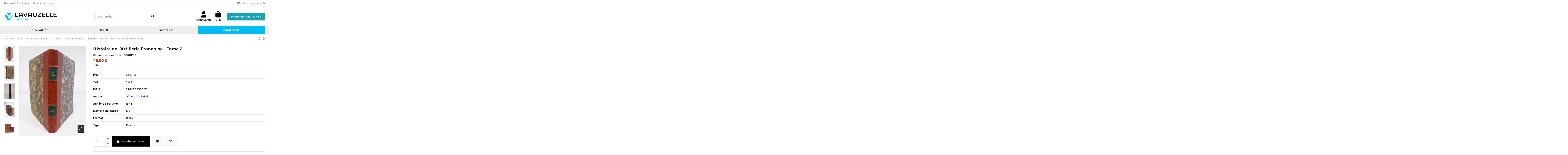

--- FILE ---
content_type: text/html; charset=utf-8
request_url: https://www.lavauzelle.com/defense/artillerie/522-histoire-de-l-artillerie-francaise-tome-2.html
body_size: 24879
content:
<!doctype html>
<html lang="fr">

<head>
    
        
  <meta charset="utf-8">


  <meta http-equiv="x-ua-compatible" content="ie=edge">



  <script async src="https://www.googletagmanager.com/gtag/js?id=G-F9VVBE6JV4"></script>
<script>
  
  window.dataLayer = window.dataLayer || [];
  function gtag(){dataLayer.push(arguments);}
  gtag('js', new Date());

  gtag('config', 'G-F9VVBE6JV4');
  
</script>
  


  
  



  <title>Histoire de l&#039;Artillerie Française - Tome 2</title>
  
    
  
  
    
  
  <meta name="description" content="">
  <meta name="keywords" content="">
    
      <link rel="canonical" href="https://www.lavauzelle.com/defense/artillerie/522-histoire-de-l-artillerie-francaise-tome-2.html">
    

  
      

  
     <script type="application/ld+json">
 {
   "@context": "https://schema.org",
   "@type": "Organization",
   "name" : "Lavauzelle",
   "url" : "https://www.lavauzelle.com/defense/"
       ,"logo": {
       "@type": "ImageObject",
       "url":"https://www.lavauzelle.com/defense/img/logo-17131723082.jpg"
     }
    }
</script>

<script type="application/ld+json">
  {
    "@context": "https://schema.org",
    "@type": "WebPage",
    "isPartOf": {
      "@type": "WebSite",
      "url":  "https://www.lavauzelle.com/defense/",
      "name": "Lavauzelle"
    },
    "name": "Histoire de l&#039;Artillerie Française - Tome 2",
    "url":  "https://www.lavauzelle.com/defense/artillerie/522-histoire-de-l-artillerie-francaise-tome-2.html"
  }
</script>


  <script type="application/ld+json">
    {
      "@context": "https://schema.org",
      "@type": "BreadcrumbList",
      "itemListElement": [
                  {
            "@type": "ListItem",
            "position": 1,
            "name": "Accueil",
            "item": "https://www.lavauzelle.com/defense/"
          },              {
            "@type": "ListItem",
            "position": 2,
            "name": "Livres",
            "item": "https://www.lavauzelle.com/defense/31-livres"
          },              {
            "@type": "ListItem",
            "position": 3,
            "name": "Ouvrages anciens",
            "item": "https://www.lavauzelle.com/defense/32-ouvrages-anciens"
          },              {
            "@type": "ListItem",
            "position": 4,
            "name": "Armées - Écoles militaires",
            "item": "https://www.lavauzelle.com/defense/39-armees-ecoles-militaires"
          },              {
            "@type": "ListItem",
            "position": 5,
            "name": "Artillerie",
            "item": "https://www.lavauzelle.com/defense/65-artillerie"
          },              {
            "@type": "ListItem",
            "position": 6,
            "name": "Histoire de l&#039;Artillerie Française - Tome 2",
            "item": "https://www.lavauzelle.com/defense/artillerie/522-histoire-de-l-artillerie-francaise-tome-2.html"
          }          ]
    }
  </script>


  

  
        <script type="application/ld+json">
  {
    "@context": "https://schema.org/",
    "@type": "Product",
    "@id": "#product-snippet-id",
    "name": "Histoire de l&#039;Artillerie Française - Tome 2",
    "description": "",
    "category": "Artillerie",
    "image" :"https://www.lavauzelle.com/defense/1977-home_default/histoire-de-l-artillerie-francaise-tome-2.jpg",    "sku": "8051051Z",
    "mpn": "8051051Z"
        ,
    "brand": {
      "@type": "Brand",
      "name": "Lavauzelle"
    }
            ,
    "weight": {
        "@context": "https://schema.org",
        "@type": "QuantitativeValue",
        "value": "0.376000",
        "unitCode": "kg"
    }
        ,
    "offers": {
      "@type": "Offer",
      "priceCurrency": "EUR",
      "name": "Histoire de l&#039;Artillerie Française - Tome 2",
      "price": "46.9",
      "url": "https://www.lavauzelle.com/defense/artillerie/522-histoire-de-l-artillerie-francaise-tome-2.html",
      "priceValidUntil": "2026-02-05",
              "image": ["https://www.lavauzelle.com/defense/1977-thickbox_default/histoire-de-l-artillerie-francaise-tome-2.jpg","https://www.lavauzelle.com/defense/1978-thickbox_default/histoire-de-l-artillerie-francaise-tome-2.jpg","https://www.lavauzelle.com/defense/1979-thickbox_default/histoire-de-l-artillerie-francaise-tome-2.jpg","https://www.lavauzelle.com/defense/1980-thickbox_default/histoire-de-l-artillerie-francaise-tome-2.jpg","https://www.lavauzelle.com/defense/1981-thickbox_default/histoire-de-l-artillerie-francaise-tome-2.jpg","https://www.lavauzelle.com/defense/1982-thickbox_default/histoire-de-l-artillerie-francaise-tome-2.jpg"],
            "sku": "8051051Z",
      "mpn": "8051051Z",
                    "availability": "https://schema.org/InStock",
      "seller": {
        "@type": "Organization",
        "name": "Lavauzelle"
      }
    }
      }
</script>


  
    
  



    <meta property="og:type" content="product">
    <meta property="og:url" content="https://www.lavauzelle.com/defense/artillerie/522-histoire-de-l-artillerie-francaise-tome-2.html">
    <meta property="og:title" content="Histoire de l&#039;Artillerie Française - Tome 2">
    <meta property="og:site_name" content="Lavauzelle">
    <meta property="og:description" content="">
            <meta property="og:image" content="https://www.lavauzelle.com/defense/1977-thickbox_default/histoire-de-l-artillerie-francaise-tome-2.jpg">
        <meta property="og:image:width" content="1100">
        <meta property="og:image:height" content="1422">
    




      <meta name="viewport" content="initial-scale=1,user-scalable=no,maximum-scale=1,width=device-width">
  




  <link rel="icon" type="image/vnd.microsoft.icon" href="https://www.lavauzelle.com/defense/img/favicon-2.ico?1729741047">
  <link rel="shortcut icon" type="image/x-icon" href="https://www.lavauzelle.com/defense/img/favicon-2.ico?1729741047">
    




    <link rel="stylesheet" href="https://www.lavauzelle.com/defense/themes/warehousechild/assets/cache/theme-9e6a94313.css" type="text/css" media="all">




<link rel="preload" as="font"
      href="https://www.lavauzelle.com/defense/themes/warehouse/assets/css/font-awesome/fonts/fontawesome-webfont.woff?v=4.7.0"
      type="font/woff" crossorigin="anonymous">
<link rel="preload" as="font"
      href="https://www.lavauzelle.com/defense/themes/warehouse/assets/css/font-awesome/fonts/fontawesome-webfont.woff2?v=4.7.0"
      type="font/woff2" crossorigin="anonymous">


<link  rel="preload stylesheet"  as="style" href="https://www.lavauzelle.com/defense/themes/warehouse/assets/css/font-awesome/css/font-awesome-preload.css"
       type="text/css" crossorigin="anonymous">





  

  <script>
        var AdvancedEmailGuardData = {"meta":{"isGDPREnabled":true,"isLegacyOPCEnabled":false,"isLegacyMAModuleEnabled":false,"validationError":null},"settings":{"recaptcha":{"type":"v3","key":"6LfR9vEfAAAAADbSbmmQBctyXRkopJosykPPuVYM","forms":{"contact_us":{"size":"normal","align":"offset","offset":3},"register":{"size":"normal","align":"center","offset":1},"quick_order":{"size":"normal","align":"center","offset":1},"write_review":{"size":"normal","align":"left","offset":1},"notify_when_in_stock":{"size":"normal","align":"left","offset":1},"send_to_friend":{"size":"normal","align":"left","offset":1}},"language":"shop","theme":"light","position":"bottomright","hidden":true,"deferred":false}},"context":{"ps":{"v17":true,"v17pc":true,"v17ch":true,"v16":false,"v161":false,"v15":false},"languageCode":"fr","pageName":"product"},"trans":{"genericError":"Une erreur s'est produite, veuillez r\u00e9essayer."}};
        var elementorFrontendConfig = {"isEditMode":"","stretchedSectionContainer":"","instagramToken":false,"is_rtl":false,"ajax_csfr_token_url":"https:\/\/www.lavauzelle.com\/defense\/module\/iqitelementor\/Actions?process=handleCsfrToken&ajax=1"};
        var iqitTheme = {"rm_sticky":"0","rm_breakpoint":0,"op_preloader":"0","cart_style":"floating","cart_confirmation":"modal","h_layout":"2","f_fixed":"","f_layout":"1","h_absolute":"0","h_sticky":"menu","hw_width":"inherit","mm_content":"accordion","hm_submenu_width":"default","h_search_type":"full","pl_lazyload":true,"pl_infinity":false,"pl_rollover":true,"pl_crsl_autoplay":false,"pl_slider_ld":4,"pl_slider_d":3,"pl_slider_t":2,"pl_slider_p":2,"pp_thumbs":"leftd","pp_zoom":"inner","pp_image_layout":"carousel","pp_tabs":"tabh","pl_grid_qty":false};
        var iqitcompare = {"nbProducts":0};
        var iqitcountdown_days = "d.";
        var iqitfdc_from = 0;
        var iqitmegamenu = {"sticky":"false","containerSelector":"#wrapper > .container"};
        var iqitreviews = [];
        var iqitwishlist = {"nbProducts":0};
        var prestashop = {"cart":{"products":[],"totals":{"total":{"type":"total","label":"Total","amount":0,"value":"0,00\u00a0\u20ac"},"total_including_tax":{"type":"total","label":"Total TTC","amount":0,"value":"0,00\u00a0\u20ac"},"total_excluding_tax":{"type":"total","label":"Total HT :","amount":0,"value":"0,00\u00a0\u20ac"}},"subtotals":{"products":{"type":"products","label":"Sous-total","amount":0,"value":"0,00\u00a0\u20ac"},"discounts":null,"shipping":{"type":"shipping","label":"Livraison","amount":0,"value":""},"tax":null},"products_count":0,"summary_string":"0 articles","vouchers":{"allowed":1,"added":[]},"discounts":[],"minimalPurchase":0,"minimalPurchaseRequired":""},"currency":{"id":1,"name":"Euro","iso_code":"EUR","iso_code_num":"978","sign":"\u20ac"},"customer":{"lastname":null,"firstname":null,"email":null,"birthday":null,"newsletter":null,"newsletter_date_add":null,"optin":null,"website":null,"company":null,"siret":null,"ape":null,"is_logged":false,"gender":{"type":null,"name":null},"addresses":[]},"country":{"id_zone":9,"id_currency":0,"call_prefix":33,"iso_code":"FR","active":"1","contains_states":"0","need_identification_number":"0","need_zip_code":"1","zip_code_format":"NNNNN","display_tax_label":"1","name":"France m\u00e9tropolitaine","id":8},"language":{"name":"Fran\u00e7ais (French)","iso_code":"fr","locale":"fr-FR","language_code":"fr","active":"1","is_rtl":"0","date_format_lite":"d\/m\/Y","date_format_full":"d\/m\/Y H:i:s","id":1},"page":{"title":"","canonical":"https:\/\/www.lavauzelle.com\/defense\/artillerie\/522-histoire-de-l-artillerie-francaise-tome-2.html","meta":{"title":"Histoire de l'Artillerie Fran\u00e7aise - Tome 2","description":"","keywords":"","robots":"index"},"page_name":"product","body_classes":{"lang-fr":true,"lang-rtl":false,"country-FR":true,"currency-EUR":true,"layout-full-width":true,"page-product":true,"tax-display-enabled":true,"page-customer-account":false,"product-id-522":true,"product-Histoire de l'Artillerie Fran\u00e7aise - Tome 2":true,"product-id-category-65":true,"product-id-manufacturer-0":true,"product-id-supplier-0":true,"product-available-for-order":true},"admin_notifications":[],"password-policy":{"feedbacks":{"0":"Tr\u00e8s faible","1":"Faible","2":"Moyenne","3":"Fort","4":"Tr\u00e8s fort","Straight rows of keys are easy to guess":"Les suites de touches sur le clavier sont faciles \u00e0 deviner","Short keyboard patterns are easy to guess":"Les mod\u00e8les courts sur le clavier sont faciles \u00e0 deviner.","Use a longer keyboard pattern with more turns":"Utilisez une combinaison de touches plus longue et plus complexe.","Repeats like \"aaa\" are easy to guess":"Les r\u00e9p\u00e9titions (ex. : \"aaa\") sont faciles \u00e0 deviner.","Repeats like \"abcabcabc\" are only slightly harder to guess than \"abc\"":"Les r\u00e9p\u00e9titions (ex. : \"abcabcabc\") sont seulement un peu plus difficiles \u00e0 deviner que \"abc\".","Sequences like abc or 6543 are easy to guess":"Les s\u00e9quences (ex. : abc ou 6543) sont faciles \u00e0 deviner.","Recent years are easy to guess":"Les ann\u00e9es r\u00e9centes sont faciles \u00e0 deviner.","Dates are often easy to guess":"Les dates sont souvent faciles \u00e0 deviner.","This is a top-10 common password":"Ce mot de passe figure parmi les 10 mots de passe les plus courants.","This is a top-100 common password":"Ce mot de passe figure parmi les 100 mots de passe les plus courants.","This is a very common password":"Ceci est un mot de passe tr\u00e8s courant.","This is similar to a commonly used password":"Ce mot de passe est similaire \u00e0 un mot de passe couramment utilis\u00e9.","A word by itself is easy to guess":"Un mot seul est facile \u00e0 deviner.","Names and surnames by themselves are easy to guess":"Les noms et les surnoms seuls sont faciles \u00e0 deviner.","Common names and surnames are easy to guess":"Les noms et les pr\u00e9noms courants sont faciles \u00e0 deviner.","Use a few words, avoid common phrases":"Utilisez quelques mots, \u00e9vitez les phrases courantes.","No need for symbols, digits, or uppercase letters":"Pas besoin de symboles, de chiffres ou de majuscules.","Avoid repeated words and characters":"\u00c9viter de r\u00e9p\u00e9ter les mots et les caract\u00e8res.","Avoid sequences":"\u00c9viter les s\u00e9quences.","Avoid recent years":"\u00c9vitez les ann\u00e9es r\u00e9centes.","Avoid years that are associated with you":"\u00c9vitez les ann\u00e9es qui vous sont associ\u00e9es.","Avoid dates and years that are associated with you":"\u00c9vitez les dates et les ann\u00e9es qui vous sont associ\u00e9es.","Capitalization doesn't help very much":"Les majuscules ne sont pas tr\u00e8s utiles.","All-uppercase is almost as easy to guess as all-lowercase":"Un mot de passe tout en majuscules est presque aussi facile \u00e0 deviner qu'un mot de passe tout en minuscules.","Reversed words aren't much harder to guess":"Les mots invers\u00e9s ne sont pas beaucoup plus difficiles \u00e0 deviner.","Predictable substitutions like '@' instead of 'a' don't help very much":"Les substitutions pr\u00e9visibles comme '\"@\" au lieu de \"a\" n'aident pas beaucoup.","Add another word or two. Uncommon words are better.":"Ajoutez un autre mot ou deux. Pr\u00e9f\u00e9rez les mots peu courants."}}},"shop":{"name":"Lavauzelle","logo":"https:\/\/www.lavauzelle.com\/defense\/img\/logo-17131723082.jpg","stores_icon":"https:\/\/www.lavauzelle.com\/defense\/img\/logo_stores.png","favicon":"https:\/\/www.lavauzelle.com\/defense\/img\/favicon-2.ico"},"core_js_public_path":"\/themes\/","urls":{"base_url":"https:\/\/www.lavauzelle.com\/defense\/","current_url":"https:\/\/www.lavauzelle.com\/defense\/artillerie\/522-histoire-de-l-artillerie-francaise-tome-2.html","shop_domain_url":"https:\/\/www.lavauzelle.com","img_ps_url":"https:\/\/www.lavauzelle.com\/defense\/img\/","img_cat_url":"https:\/\/www.lavauzelle.com\/defense\/img\/c\/","img_lang_url":"https:\/\/www.lavauzelle.com\/defense\/img\/l\/","img_prod_url":"https:\/\/www.lavauzelle.com\/defense\/img\/p\/","img_manu_url":"https:\/\/www.lavauzelle.com\/defense\/img\/m\/","img_sup_url":"https:\/\/www.lavauzelle.com\/defense\/img\/su\/","img_ship_url":"https:\/\/www.lavauzelle.com\/defense\/img\/s\/","img_store_url":"https:\/\/www.lavauzelle.com\/defense\/img\/st\/","img_col_url":"https:\/\/www.lavauzelle.com\/defense\/img\/co\/","img_url":"https:\/\/www.lavauzelle.com\/defense\/themes\/warehouse\/assets\/img\/","css_url":"https:\/\/www.lavauzelle.com\/defense\/themes\/warehouse\/assets\/css\/","js_url":"https:\/\/www.lavauzelle.com\/defense\/themes\/warehouse\/assets\/js\/","pic_url":"https:\/\/www.lavauzelle.com\/defense\/upload\/","theme_assets":"https:\/\/www.lavauzelle.com\/defense\/themes\/warehouse\/assets\/","theme_dir":"https:\/\/www.lavauzelle.com\/defense\/themes\/warehousechild\/","child_theme_assets":"https:\/\/www.lavauzelle.com\/defense\/themes\/warehousechild\/assets\/","child_img_url":"https:\/\/www.lavauzelle.com\/defense\/themes\/warehousechild\/assets\/img\/","child_css_url":"https:\/\/www.lavauzelle.com\/defense\/themes\/warehousechild\/assets\/css\/","child_js_url":"https:\/\/www.lavauzelle.com\/defense\/themes\/warehousechild\/assets\/js\/","pages":{"address":"https:\/\/www.lavauzelle.com\/defense\/adresse","addresses":"https:\/\/www.lavauzelle.com\/defense\/adresses","authentication":"https:\/\/www.lavauzelle.com\/defense\/connexion","manufacturer":"https:\/\/www.lavauzelle.com\/defense\/marques","cart":"https:\/\/www.lavauzelle.com\/defense\/panier","category":"https:\/\/www.lavauzelle.com\/defense\/index.php?controller=category","cms":"https:\/\/www.lavauzelle.com\/defense\/index.php?controller=cms","contact":"https:\/\/www.lavauzelle.com\/defense\/nous-contacter","discount":"https:\/\/www.lavauzelle.com\/defense\/reduction","guest_tracking":"https:\/\/www.lavauzelle.com\/defense\/suivi-commande-invite","history":"https:\/\/www.lavauzelle.com\/defense\/historique-commandes","identity":"https:\/\/www.lavauzelle.com\/defense\/identite","index":"https:\/\/www.lavauzelle.com\/defense\/","my_account":"https:\/\/www.lavauzelle.com\/defense\/mon-compte","order_confirmation":"https:\/\/www.lavauzelle.com\/defense\/confirmation-commande","order_detail":"https:\/\/www.lavauzelle.com\/defense\/index.php?controller=order-detail","order_follow":"https:\/\/www.lavauzelle.com\/defense\/suivi-commande","order":"https:\/\/www.lavauzelle.com\/defense\/commande","order_return":"https:\/\/www.lavauzelle.com\/defense\/index.php?controller=order-return","order_slip":"https:\/\/www.lavauzelle.com\/defense\/avoirs","pagenotfound":"https:\/\/www.lavauzelle.com\/defense\/page-introuvable","password":"https:\/\/www.lavauzelle.com\/defense\/recuperation-mot-de-passe","pdf_invoice":"https:\/\/www.lavauzelle.com\/defense\/index.php?controller=pdf-invoice","pdf_order_return":"https:\/\/www.lavauzelle.com\/defense\/index.php?controller=pdf-order-return","pdf_order_slip":"https:\/\/www.lavauzelle.com\/defense\/index.php?controller=pdf-order-slip","prices_drop":"https:\/\/www.lavauzelle.com\/defense\/promotions","product":"https:\/\/www.lavauzelle.com\/defense\/index.php?controller=product","registration":"https:\/\/www.lavauzelle.com\/defense\/index.php?controller=registration","search":"https:\/\/www.lavauzelle.com\/defense\/recherche","sitemap":"https:\/\/www.lavauzelle.com\/defense\/plan du site","stores":"https:\/\/www.lavauzelle.com\/defense\/magasins","supplier":"https:\/\/www.lavauzelle.com\/defense\/fournisseur","new_products":"https:\/\/www.lavauzelle.com\/defense\/nouveaux-produits","brands":"https:\/\/www.lavauzelle.com\/defense\/marques","register":"https:\/\/www.lavauzelle.com\/defense\/index.php?controller=registration","order_login":"https:\/\/www.lavauzelle.com\/defense\/commande?login=1"},"alternative_langs":[],"actions":{"logout":"https:\/\/www.lavauzelle.com\/defense\/?mylogout="},"no_picture_image":{"bySize":{"small_default":{"url":"https:\/\/www.lavauzelle.com\/defense\/img\/p\/fr-default-small_default.jpg","width":98,"height":127},"cart_default":{"url":"https:\/\/www.lavauzelle.com\/defense\/img\/p\/fr-default-cart_default.jpg","width":125,"height":162},"home_default":{"url":"https:\/\/www.lavauzelle.com\/defense\/img\/p\/fr-default-home_default.jpg","width":236,"height":305},"large_default":{"url":"https:\/\/www.lavauzelle.com\/defense\/img\/p\/fr-default-large_default.jpg","width":381,"height":492},"medium_default":{"url":"https:\/\/www.lavauzelle.com\/defense\/img\/p\/fr-default-medium_default.jpg","width":452,"height":584},"thickbox_default":{"url":"https:\/\/www.lavauzelle.com\/defense\/img\/p\/fr-default-thickbox_default.jpg","width":1100,"height":1422}},"small":{"url":"https:\/\/www.lavauzelle.com\/defense\/img\/p\/fr-default-small_default.jpg","width":98,"height":127},"medium":{"url":"https:\/\/www.lavauzelle.com\/defense\/img\/p\/fr-default-large_default.jpg","width":381,"height":492},"large":{"url":"https:\/\/www.lavauzelle.com\/defense\/img\/p\/fr-default-thickbox_default.jpg","width":1100,"height":1422},"legend":""}},"configuration":{"display_taxes_label":true,"display_prices_tax_incl":true,"is_catalog":false,"show_prices":true,"opt_in":{"partner":false},"quantity_discount":{"type":"price","label":"Prix unitaire"},"voucher_enabled":1,"return_enabled":0},"field_required":[],"breadcrumb":{"links":[{"title":"Accueil","url":"https:\/\/www.lavauzelle.com\/defense\/"},{"title":"Livres","url":"https:\/\/www.lavauzelle.com\/defense\/31-livres"},{"title":"Ouvrages anciens","url":"https:\/\/www.lavauzelle.com\/defense\/32-ouvrages-anciens"},{"title":"Arm\u00e9es - \u00c9coles militaires","url":"https:\/\/www.lavauzelle.com\/defense\/39-armees-ecoles-militaires"},{"title":"Artillerie","url":"https:\/\/www.lavauzelle.com\/defense\/65-artillerie"},{"title":"Histoire de l'Artillerie Fran\u00e7aise - Tome 2","url":"https:\/\/www.lavauzelle.com\/defense\/artillerie\/522-histoire-de-l-artillerie-francaise-tome-2.html"}],"count":6},"link":{"protocol_link":"https:\/\/","protocol_content":"https:\/\/"},"time":1768983959,"static_token":"69d00b4098c3f5600f22c1b7f5617a1a","token":"b5d8c628a2c4f96605f57a3c207657a4","debug":false};
        var prestashopFacebookAjaxController = "https:\/\/www.lavauzelle.com\/defense\/module\/ps_facebook\/Ajax";
        var psemailsubscription_subscription = "https:\/\/www.lavauzelle.com\/defense\/module\/ps_emailsubscription\/subscription";
      </script>



  


    
            <meta property="product:pretax_price:amount" content="44.455">
        <meta property="product:pretax_price:currency" content="EUR">
        <meta property="product:price:amount" content="46.9">
        <meta property="product:price:currency" content="EUR">
                <meta property="product:weight:value" content="0.376000">
        <meta property="product:weight:units" content="kg">
    
    

    </head>

<body id="product" class="lang-fr country-fr currency-eur layout-full-width page-product tax-display-enabled product-id-522 product-histoire-de-l-artillerie-francaise-tome-2 product-id-category-65 product-id-manufacturer-0 product-id-supplier-0 product-available-for-order shop-defense body-desktop-header-style-w-2">


    




    


<main id="main-page-content"  >
    
            

    <header id="header" class="desktop-header-style-w-2">
        
            
  <div class="header-banner">
    
  </div>




            <nav class="header-nav">
        <div class="container">
    
        <div class="row justify-content-between">
            <div class="col col-auto col-md left-nav">
                                            <div class="block-iqitlinksmanager block-iqitlinksmanager-2 block-links-inline d-inline-block">
            <ul>
                                                            <li>
                            <a
                                    href="/equitation/"
                                                                                                    >
                                Lavauzelle Équitation
                            </a>
                        </li>
                                                                                <li>
                            <a
                                    href="/defense/"
                                                                                                    >
                                Lavauzelle Défense
                            </a>
                        </li>
                                                                                <li>
                            <a
                                    href="https://www.lavauzelle.com/defense/nous-contacter"
                                    title="Utiliser le formulaire pour nous contacter"                                                                >
                                Contactez-nous
                            </a>
                        </li>
                                                </ul>
        </div>
    
            </div>
            <div class="col col-auto center-nav text-center">
                
             </div>
            <div class="col col-auto col-md right-nav text-right">
                <div class="d-inline-block">
    <a href="//www.lavauzelle.com/defense/module/iqitwishlist/view">
        <i class="fa fa-heart-o fa-fw" aria-hidden="true"></i> Liste de souhaits (<span
                id="iqitwishlist-nb"></span>)
    </a>
</div>

             </div>
        </div>

                        </div>
            </nav>
        



<div id="desktop-header" class="desktop-header-style-2">
    
            
<div class="header-top">
    <div id="desktop-header-container" class="container">
        <div class="row align-items-center">
                            <div class="col col-auto col-header-left">
                    <div id="desktop_logo">
                        
  <a href="https://www.lavauzelle.com/defense/">
    <img class="logo img-fluid"
         src="https://www.lavauzelle.com/defense/img/logo-17131723082.jpg"
                  alt="Lavauzelle"
         width="834"
         height="167"
    >
  </a>

                    </div>
                    
                </div>
                <div class="col col-header-center">
                                        <!-- Block search module TOP -->

<!-- Block search module TOP -->
<div id="search_widget" class="search-widget" data-search-controller-url="https://www.lavauzelle.com/defense/module/iqitsearch/searchiqit">
    <form method="get" action="https://www.lavauzelle.com/defense/module/iqitsearch/searchiqit">
        <div class="input-group">
            <input type="text" name="s" value="" data-all-text="Afficher tous les résultats"
                   data-blog-text="Blog post"
                   data-product-text="Product"
                   data-brands-text="Marque"
                   autocomplete="off" autocorrect="off" autocapitalize="off" spellcheck="false"
                   placeholder="Rechercher" class="form-control form-search-control" />
            <button type="submit" class="search-btn">
                <i class="fa fa-search"></i>
            </button>
        </div>
    </form>
</div>
<!-- /Block search module TOP -->

<!-- /Block search module TOP -->


                    
                </div>
                        <div class="col col-auto col-header-right">
                <div class="row no-gutters justify-content-end">

                    
                                            <div id="header-user-btn" class="col col-auto header-btn-w header-user-btn-w">
            <a href="https://www.lavauzelle.com/defense/connexion?back=https%3A%2F%2Fwww.lavauzelle.com%2Fdefense%2Fartillerie%2F522-histoire-de-l-artillerie-francaise-tome-2.html"
           title="Identifiez-vous"
           rel="nofollow" class="header-btn header-user-btn">
            <i class="fa fa-user fa-fw icon" aria-hidden="true"></i>
            <span class="title">Connexion</span>
        </a>
    </div>









                                        

                    
                <div class="col col-auto order-last ml-3">
                    <a href="https://www.lavauzelle.com/defense/mon-compte" class="btn btn-info text-uppercase font-weight-bold">
                        Imprimés Militaires
                    </a>
                </div>
            

                                            
                                                    <div id="ps-shoppingcart-wrapper" class="col col-auto">
    <div id="ps-shoppingcart"
         class="header-btn-w header-cart-btn-w ps-shoppingcart dropdown">
         <div id="blockcart" class="blockcart cart-preview"
         data-refresh-url="//www.lavauzelle.com/defense/module/ps_shoppingcart/ajax">
        <a id="cart-toogle" class="cart-toogle header-btn header-cart-btn" data-toggle="dropdown" data-display="static">
            <i class="fa fa-shopping-bag fa-fw icon" aria-hidden="true"><span class="cart-products-count-btn  d-none">0</span></i>
            <span class="info-wrapper">
            <span class="title">Panier</span>
            <span class="cart-toggle-details">
            <span class="text-faded cart-separator"> / </span>
                            Vide
                        </span>
            </span>
        </a>
        <div id="_desktop_blockcart-content" class="dropdown-menu-custom dropdown-menu">
    <div id="blockcart-content" class="blockcart-content" >
        <div class="cart-title">
            <span class="modal-title">Votre panier</span>
            <button type="button" id="js-cart-close" class="close">
                <span>×</span>
            </button>
            <hr>
        </div>
                    <span class="no-items">Il n'y a plus d'articles dans votre panier</span>
            </div>
</div>
 </div>




    </div>
</div>
                                                
                                    </div>
                
            </div>
            <div class="col-12">
                <div class="row">
                    
                </div>
            </div>
        </div>
    </div>
</div>
<div class="container iqit-megamenu-container"><div id="iqitmegamenu-wrapper" class="iqitmegamenu-wrapper iqitmegamenu-all">
	<div class="container container-iqitmegamenu">
		<div id="iqitmegamenu-horizontal" class="iqitmegamenu  clearfix" role="navigation">

						
			<nav id="cbp-hrmenu" class="cbp-hrmenu cbp-horizontal cbp-hrsub-narrow">
				<ul>
											<li id="cbp-hrmenu-tab-30"
							class="cbp-hrmenu-tab cbp-hrmenu-tab-30 ">
							<a href="https://www.lavauzelle.com/defense/142-nouveautes" class="nav-link" 
										>
										

										<span class="cbp-tab-title">
											Nouveautés</span>
																			</a>
																</li>
												<li id="cbp-hrmenu-tab-8"
							class="cbp-hrmenu-tab cbp-hrmenu-tab-8  cbp-has-submeu">
							<a role="button" class="cbp-empty-mlink nav-link">
									

										<span class="cbp-tab-title">
											livres											<i class="fa fa-angle-down cbp-submenu-aindicator"></i></span>
																			</a>
																			<div class="cbp-hrsub col-12">
											<div class="cbp-hrsub-inner">
												<div class="container iqitmegamenu-submenu-container">
													
																																													




<div class="row menu_row menu-element  first_rows menu-element-id-1">
                

                                                




    <div class="col-12 cbp-menu-column cbp-menu-element menu-element-id-2 ">
        <div class="cbp-menu-column-inner">
                        
                
                
                    
                                                    <div class="row cbp-categories-row">
                                                                                                            <div class="col-12">
                                            <div class="cbp-category-link-w"><a href="https://www.lavauzelle.com/defense/31-livres"
                                                                                class="cbp-column-title nav-link cbp-category-title">Livres</a>
                                                                                                                                                    
    <ul class="cbp-links cbp-category-tree"><li  class="cbp-hrsub-haslevel2" ><div class="cbp-category-link-w"><a href="https://www.lavauzelle.com/defense/35-armees">Armées</a>
    <ul class="cbp-hrsub-level2"><li ><div class="cbp-category-link-w"><a href="https://www.lavauzelle.com/defense/51-regiments">Régiments</a></div></li><li ><div class="cbp-category-link-w"><a href="https://www.lavauzelle.com/defense/52-troupes-de-marine">Troupes de Marine</a></div></li><li ><div class="cbp-category-link-w"><a href="https://www.lavauzelle.com/defense/53-legion-etrangere">Légion étrangère</a></div></li><li ><div class="cbp-category-link-w"><a href="https://www.lavauzelle.com/defense/55-chants-et-traditions">Chants et Traditions</a></div></li></ul>
</div></li><li  class="cbp-hrsub-haslevel2" ><div class="cbp-category-link-w"><a href="https://www.lavauzelle.com/defense/36-histoire">Histoire</a>
    <ul class="cbp-hrsub-level2"><li ><div class="cbp-category-link-w"><a href="https://www.lavauzelle.com/defense/56-grands-conflits">Grands Conflits</a></div></li><li ><div class="cbp-category-link-w"><a href="https://www.lavauzelle.com/defense/57-memoire">Mémoire</a></div></li><li ><div class="cbp-category-link-w"><a href="https://www.lavauzelle.com/defense/58-patrimoine">Patrimoine</a></div></li></ul>
</div></li><li  class="cbp-hrsub-haslevel2" ><div class="cbp-category-link-w"><a href="https://www.lavauzelle.com/defense/37-geopolitique-renseignement">Géopolitique - Renseignement</a>
    <ul class="cbp-hrsub-level2"><li ><div class="cbp-category-link-w"><a href="https://www.lavauzelle.com/defense/59-geopolitique">Géopolitique</a></div></li><li ><div class="cbp-category-link-w"><a href="https://www.lavauzelle.com/defense/60-renseignement">Renseignement</a></div></li></ul>
</div></li><li  class="cbp-hrsub-haslevel2" ><div class="cbp-category-link-w"><a href="https://www.lavauzelle.com/defense/38-guides-pratiques">Guides pratiques</a>
    <ul class="cbp-hrsub-level2"><li ><div class="cbp-category-link-w"><a href="https://www.lavauzelle.com/defense/61-decorations">Décorations</a></div></li><li ><div class="cbp-category-link-w"><a href="https://www.lavauzelle.com/defense/62-guides-administratifs">Guides administratifs</a></div></li><li ><div class="cbp-category-link-w"><a href="https://www.lavauzelle.com/defense/63-doctrines">Doctrines</a></div></li><li ><div class="cbp-category-link-w"><a href="https://www.lavauzelle.com/defense/64-autres-ouvrages">Autres ouvrages</a></div></li></ul>
</div></li><li  class="cbp-hrsub-haslevel2" ><div class="cbp-category-link-w"><a href="https://www.lavauzelle.com/defense/32-ouvrages-anciens">Ouvrages anciens</a>
    <ul class="cbp-hrsub-level2"><li ><div class="cbp-category-link-w"><a href="https://www.lavauzelle.com/defense/39-armees-ecoles-militaires">Armées - Écoles militaires</a></div></li><li ><div class="cbp-category-link-w"><a href="https://www.lavauzelle.com/defense/40-periodes-historiques">Périodes historiques</a></div></li><li ><div class="cbp-category-link-w"><a href="https://www.lavauzelle.com/defense/41-strategies-doctrines">Stratégies  - Doctrines</a></div></li><li ><div class="cbp-category-link-w"><a href="https://www.lavauzelle.com/defense/42-decorations">Décorations</a></div></li><li ><div class="cbp-category-link-w"><a href="https://www.lavauzelle.com/defense/43-histoire-du-monde">Histoire du monde</a></div></li></ul>
</div></li></ul>

                                                                                            </div>
                                        </div>
                                                                                                </div>
                                            
                
            

            
            </div>    </div>
                                    




    <div class="col-12 cbp-menu-column cbp-menu-element menu-element-id-3 ">
        <div class="cbp-menu-column-inner">
                        
                
                
                                            <ul class="cbp-links cbp-valinks cbp-valinks-vertical">
                                                                                                <li><a href="/defense/31-livres"
                                           >Tous les livres</a>
                                    </li>
                                                                                    </ul>
                    
                
            

            
            </div>    </div>
                            
                </div>
																													
																									</div>
											</div>
										</div>
																</li>
												<li id="cbp-hrmenu-tab-11"
							class="cbp-hrmenu-tab cbp-hrmenu-tab-11  cbp-has-submeu">
							<a role="button" class="cbp-empty-mlink nav-link">
									

										<span class="cbp-tab-title">
											Papeterie											<i class="fa fa-angle-down cbp-submenu-aindicator"></i></span>
																			</a>
																			<div class="cbp-hrsub col-12">
											<div class="cbp-hrsub-inner">
												<div class="container iqitmegamenu-submenu-container">
													
																																													




<div class="row menu_row menu-element  first_rows menu-element-id-1">
                

                                                




    <div class="col-12 cbp-menu-column cbp-menu-element menu-element-id-2 ">
        <div class="cbp-menu-column-inner">
                        
                
                
                    
                                                    <div class="row cbp-categories-row">
                                                                                                            <div class="col-12">
                                            <div class="cbp-category-link-w"><a href="https://www.lavauzelle.com/defense/34-papeterie"
                                                                                class="cbp-column-title nav-link cbp-category-title">Papeterie</a>
                                                                                                                                                    
    <ul class="cbp-links cbp-category-tree"><li ><div class="cbp-category-link-w"><a href="https://www.lavauzelle.com/defense/267-ramettes-papier">Ramettes papier</a></div></li><li ><div class="cbp-category-link-w"><a href="https://www.lavauzelle.com/defense/49-chemises-doblis">Chemises DOBLIS</a></div></li><li ><div class="cbp-category-link-w"><a href="https://www.lavauzelle.com/defense/50-liasses-lire">Liasses LIRE</a></div></li></ul>

                                                                                            </div>
                                        </div>
                                                                                                </div>
                                            
                
            

            
            </div>    </div>
                                    




    <div class="col-12 cbp-menu-column cbp-menu-element menu-element-id-3 ">
        <div class="cbp-menu-column-inner">
                        
                
                
                                            <ul class="cbp-links cbp-valinks cbp-valinks-vertical">
                                                                                                <li><a href="/defense/34-papeterie"
                                           >Toute la papeterie</a>
                                    </li>
                                                                                    </ul>
                    
                
            

            
            </div>    </div>
                            
                </div>
																													
																									</div>
											</div>
										</div>
																</li>
												<li id="cbp-hrmenu-tab-26"
							class="cbp-hrmenu-tab cbp-hrmenu-tab-26  cbp-has-submeu">
							<a role="button" class="cbp-empty-mlink nav-link">
									

										<span class="cbp-tab-title">
											Catalogue											<i class="fa fa-angle-down cbp-submenu-aindicator"></i></span>
																			</a>
																			<div class="cbp-hrsub col-12">
											<div class="cbp-hrsub-inner">
												<div class="container iqitmegamenu-submenu-container">
													
																																													




<div class="row menu_row menu-element  first_rows menu-element-id-1">
                

                                                




    <div class="col-12 cbp-menu-column cbp-menu-element menu-element-id-10 ">
        <div class="cbp-menu-column-inner">
                        
                
                
                                            <ul class="cbp-links cbp-valinks cbp-valinks-vertical">
                                                                                                <li><a href="https://online.fliphtml5.com/asqxd/kzew/"
                                           target="_blank" rel="noopener noreferrer">Défense</a>
                                    </li>
                                                                                    </ul>
                    
                
            

            
            </div>    </div>
                            
                </div>
																													
																									</div>
											</div>
										</div>
																</li>
											</ul>
				</nav>
			</div>
		</div>
		<div id="sticky-cart-wrapper"></div>
	</div>

		<div id="_desktop_iqitmegamenu-mobile">
		<div id="iqitmegamenu-mobile"
			class="mobile-menu js-mobile-menu  d-flex flex-column">

			<div class="mm-panel__header  mobile-menu__header-wrapper px-2 py-2">
				<div class="mobile-menu__header js-mobile-menu__header">

					<button type="button" class="mobile-menu__back-btn js-mobile-menu__back-btn btn">
						<span aria-hidden="true" class="fa fa-angle-left  align-middle mr-4"></span>
						<span class="mobile-menu__title js-mobile-menu__title paragraph-p1 align-middle"></span>
					</button>
					
				</div>
				<button type="button" class="btn btn-icon mobile-menu__close js-mobile-menu__close" aria-label="Close"
					data-toggle="dropdown">
					<span aria-hidden="true" class="fa fa-times"></span>
				</button>
			</div>

			<div class="position-relative mobile-menu__content flex-grow-1 mx-c16 my-c24 ">
				<ul
					class=" w-100  m-0 mm-panel__scroller mobile-menu__scroller px-4 py-4">
					<li class="mobile-menu__above-content"></li>
													



			
	<li class="mobile-menu__tab  d-flex flex-wrap js-mobile-menu__tab"><a  href="https://www.lavauzelle.com/defense/31-livres"  class="flex-fill mobile-menu__link js-mobile-menu__link-accordion--has-submenu  ">Livres</a><span class="mobile-menu__arrow js-mobile-menu__link-accordion--has-submenu"><i class="fa fa-angle-down mobile-menu__expand-icon" aria-hidden="true"></i><i class="fa fa-angle-up mobile-menu__close-icon" aria-hidden="true"></i></span><div class="mobile-menu__tab-row-break"></div>
	<ul class="mobile-menu__submenu  mobile-menu__submenu--accordion js-mobile-menu__submenu"><li class="mobile-menu__tab  d-flex flex-wrap js-mobile-menu__tab"><a  href="https://www.lavauzelle.com/defense/35-armees"  class="flex-fill mobile-menu__link js-mobile-menu__link-accordion--has-submenu  ">Armées</a><span class="mobile-menu__arrow js-mobile-menu__link-accordion--has-submenu"><i class="fa fa-angle-down mobile-menu__expand-icon" aria-hidden="true"></i><i class="fa fa-angle-up mobile-menu__close-icon" aria-hidden="true"></i></span><div class="mobile-menu__tab-row-break"></div>
	<ul class="mobile-menu__submenu  mobile-menu__submenu--accordion js-mobile-menu__submenu"><li class="mobile-menu__tab  d-flex flex-wrap js-mobile-menu__tab"><a  href="https://www.lavauzelle.com/defense/51-regiments"  class="flex-fill mobile-menu__link ">Régiments</a></li><li class="mobile-menu__tab  d-flex flex-wrap js-mobile-menu__tab"><a  href="https://www.lavauzelle.com/defense/52-troupes-de-marine"  class="flex-fill mobile-menu__link ">Troupes de Marine</a></li><li class="mobile-menu__tab  d-flex flex-wrap js-mobile-menu__tab"><a  href="https://www.lavauzelle.com/defense/53-legion-etrangere"  class="flex-fill mobile-menu__link ">Légion étrangère</a></li><li class="mobile-menu__tab  d-flex flex-wrap js-mobile-menu__tab"><a  href="https://www.lavauzelle.com/defense/55-chants-et-traditions"  class="flex-fill mobile-menu__link ">Chants et Traditions</a></li></ul>	</li><li class="mobile-menu__tab  d-flex flex-wrap js-mobile-menu__tab"><a  href="https://www.lavauzelle.com/defense/36-histoire"  class="flex-fill mobile-menu__link js-mobile-menu__link-accordion--has-submenu  ">Histoire</a><span class="mobile-menu__arrow js-mobile-menu__link-accordion--has-submenu"><i class="fa fa-angle-down mobile-menu__expand-icon" aria-hidden="true"></i><i class="fa fa-angle-up mobile-menu__close-icon" aria-hidden="true"></i></span><div class="mobile-menu__tab-row-break"></div>
	<ul class="mobile-menu__submenu  mobile-menu__submenu--accordion js-mobile-menu__submenu"><li class="mobile-menu__tab  d-flex flex-wrap js-mobile-menu__tab"><a  href="https://www.lavauzelle.com/defense/56-grands-conflits"  class="flex-fill mobile-menu__link ">Grands Conflits</a></li><li class="mobile-menu__tab  d-flex flex-wrap js-mobile-menu__tab"><a  href="https://www.lavauzelle.com/defense/57-memoire"  class="flex-fill mobile-menu__link ">Mémoire</a></li><li class="mobile-menu__tab  d-flex flex-wrap js-mobile-menu__tab"><a  href="https://www.lavauzelle.com/defense/58-patrimoine"  class="flex-fill mobile-menu__link ">Patrimoine</a></li></ul>	</li><li class="mobile-menu__tab  d-flex flex-wrap js-mobile-menu__tab"><a  href="https://www.lavauzelle.com/defense/37-geopolitique-renseignement"  class="flex-fill mobile-menu__link js-mobile-menu__link-accordion--has-submenu  ">Géopolitique - Renseignement</a><span class="mobile-menu__arrow js-mobile-menu__link-accordion--has-submenu"><i class="fa fa-angle-down mobile-menu__expand-icon" aria-hidden="true"></i><i class="fa fa-angle-up mobile-menu__close-icon" aria-hidden="true"></i></span><div class="mobile-menu__tab-row-break"></div>
	<ul class="mobile-menu__submenu  mobile-menu__submenu--accordion js-mobile-menu__submenu"><li class="mobile-menu__tab  d-flex flex-wrap js-mobile-menu__tab"><a  href="https://www.lavauzelle.com/defense/59-geopolitique"  class="flex-fill mobile-menu__link ">Géopolitique</a></li><li class="mobile-menu__tab  d-flex flex-wrap js-mobile-menu__tab"><a  href="https://www.lavauzelle.com/defense/60-renseignement"  class="flex-fill mobile-menu__link ">Renseignement</a></li></ul>	</li><li class="mobile-menu__tab  d-flex flex-wrap js-mobile-menu__tab"><a  href="https://www.lavauzelle.com/defense/38-guides-pratiques"  class="flex-fill mobile-menu__link js-mobile-menu__link-accordion--has-submenu  ">Guides pratiques</a><span class="mobile-menu__arrow js-mobile-menu__link-accordion--has-submenu"><i class="fa fa-angle-down mobile-menu__expand-icon" aria-hidden="true"></i><i class="fa fa-angle-up mobile-menu__close-icon" aria-hidden="true"></i></span><div class="mobile-menu__tab-row-break"></div>
	<ul class="mobile-menu__submenu  mobile-menu__submenu--accordion js-mobile-menu__submenu"><li class="mobile-menu__tab  d-flex flex-wrap js-mobile-menu__tab"><a  href="https://www.lavauzelle.com/defense/61-decorations"  class="flex-fill mobile-menu__link ">Décorations</a></li><li class="mobile-menu__tab  d-flex flex-wrap js-mobile-menu__tab"><a  href="https://www.lavauzelle.com/defense/62-guides-administratifs"  class="flex-fill mobile-menu__link ">Guides administratifs</a></li><li class="mobile-menu__tab  d-flex flex-wrap js-mobile-menu__tab"><a  href="https://www.lavauzelle.com/defense/63-doctrines"  class="flex-fill mobile-menu__link ">Doctrines</a></li><li class="mobile-menu__tab  d-flex flex-wrap js-mobile-menu__tab"><a  href="https://www.lavauzelle.com/defense/64-autres-ouvrages"  class="flex-fill mobile-menu__link ">Autres ouvrages</a></li></ul>	</li><li class="mobile-menu__tab  d-flex flex-wrap js-mobile-menu__tab"><a  href="https://www.lavauzelle.com/defense/32-ouvrages-anciens"  class="flex-fill mobile-menu__link js-mobile-menu__link-accordion--has-submenu  ">Ouvrages anciens</a><span class="mobile-menu__arrow js-mobile-menu__link-accordion--has-submenu"><i class="fa fa-angle-down mobile-menu__expand-icon" aria-hidden="true"></i><i class="fa fa-angle-up mobile-menu__close-icon" aria-hidden="true"></i></span><div class="mobile-menu__tab-row-break"></div>
	<ul class="mobile-menu__submenu  mobile-menu__submenu--accordion js-mobile-menu__submenu"><li class="mobile-menu__tab  d-flex flex-wrap js-mobile-menu__tab"><a  href="https://www.lavauzelle.com/defense/39-armees-ecoles-militaires"  class="flex-fill mobile-menu__link js-mobile-menu__link-accordion--has-submenu  ">Armées - Écoles militaires</a><span class="mobile-menu__arrow js-mobile-menu__link-accordion--has-submenu"><i class="fa fa-angle-down mobile-menu__expand-icon" aria-hidden="true"></i><i class="fa fa-angle-up mobile-menu__close-icon" aria-hidden="true"></i></span><div class="mobile-menu__tab-row-break"></div>
	<ul class="mobile-menu__submenu  mobile-menu__submenu--accordion js-mobile-menu__submenu"><li class="mobile-menu__tab  d-flex flex-wrap js-mobile-menu__tab"><a  href="https://www.lavauzelle.com/defense/65-artillerie"  class="flex-fill mobile-menu__link ">Artillerie</a></li><li class="mobile-menu__tab  d-flex flex-wrap js-mobile-menu__tab"><a  href="https://www.lavauzelle.com/defense/66-cavalerie-et-arme-blindee"  class="flex-fill mobile-menu__link ">Cavalerie et arme blindée</a></li><li class="mobile-menu__tab  d-flex flex-wrap js-mobile-menu__tab"><a  href="https://www.lavauzelle.com/defense/67-genie"  class="flex-fill mobile-menu__link ">Génie</a></li><li class="mobile-menu__tab  d-flex flex-wrap js-mobile-menu__tab"><a  href="https://www.lavauzelle.com/defense/68-infanterie"  class="flex-fill mobile-menu__link ">Infanterie</a></li><li class="mobile-menu__tab  d-flex flex-wrap js-mobile-menu__tab"><a  href="https://www.lavauzelle.com/defense/69-service-de-sante-des-armees"  class="flex-fill mobile-menu__link ">Service de santé des armées</a></li><li class="mobile-menu__tab  d-flex flex-wrap js-mobile-menu__tab"><a  href="https://www.lavauzelle.com/defense/70-legion-etrangere"  class="flex-fill mobile-menu__link ">Légion étrangère</a></li><li class="mobile-menu__tab  d-flex flex-wrap js-mobile-menu__tab"><a  href="https://www.lavauzelle.com/defense/71-troupes-coloniales"  class="flex-fill mobile-menu__link ">Troupes coloniales</a></li><li class="mobile-menu__tab  d-flex flex-wrap js-mobile-menu__tab"><a  href="https://www.lavauzelle.com/defense/72-guerre-aerienne"  class="flex-fill mobile-menu__link ">Guerre aérienne</a></li><li class="mobile-menu__tab  d-flex flex-wrap js-mobile-menu__tab"><a  href="https://www.lavauzelle.com/defense/73-ecole-polytechnique"  class="flex-fill mobile-menu__link ">École Polytechnique</a></li><li class="mobile-menu__tab  d-flex flex-wrap js-mobile-menu__tab"><a  href="https://www.lavauzelle.com/defense/74-ecole-speciale-militaire-de-saint-cyr"  class="flex-fill mobile-menu__link ">École Spéciale Militaire de Saint-Cyr</a></li></ul>	</li><li class="mobile-menu__tab  d-flex flex-wrap js-mobile-menu__tab"><a  href="https://www.lavauzelle.com/defense/40-periodes-historiques"  class="flex-fill mobile-menu__link js-mobile-menu__link-accordion--has-submenu  ">Périodes historiques</a><span class="mobile-menu__arrow js-mobile-menu__link-accordion--has-submenu"><i class="fa fa-angle-down mobile-menu__expand-icon" aria-hidden="true"></i><i class="fa fa-angle-up mobile-menu__close-icon" aria-hidden="true"></i></span><div class="mobile-menu__tab-row-break"></div>
	<ul class="mobile-menu__submenu  mobile-menu__submenu--accordion js-mobile-menu__submenu"><li class="mobile-menu__tab  d-flex flex-wrap js-mobile-menu__tab"><a  href="https://www.lavauzelle.com/defense/75-premiere-guerre-mondiale"  class="flex-fill mobile-menu__link ">Première Guerre mondiale</a></li><li class="mobile-menu__tab  d-flex flex-wrap js-mobile-menu__tab"><a  href="https://www.lavauzelle.com/defense/76-seconde-guerre-mondiale"  class="flex-fill mobile-menu__link ">Seconde Guerre mondiale</a></li><li class="mobile-menu__tab  d-flex flex-wrap js-mobile-menu__tab"><a  href="https://www.lavauzelle.com/defense/77-guerre-de-1870"  class="flex-fill mobile-menu__link ">Guerre de 1870</a></li><li class="mobile-menu__tab  d-flex flex-wrap js-mobile-menu__tab"><a  href="https://www.lavauzelle.com/defense/78-premier-empire"  class="flex-fill mobile-menu__link ">Premier Empire</a></li></ul>	</li><li class="mobile-menu__tab  d-flex flex-wrap js-mobile-menu__tab"><a  href="https://www.lavauzelle.com/defense/41-strategies-doctrines"  class="flex-fill mobile-menu__link js-mobile-menu__link-accordion--has-submenu  ">Stratégies  - Doctrines</a><span class="mobile-menu__arrow js-mobile-menu__link-accordion--has-submenu"><i class="fa fa-angle-down mobile-menu__expand-icon" aria-hidden="true"></i><i class="fa fa-angle-up mobile-menu__close-icon" aria-hidden="true"></i></span><div class="mobile-menu__tab-row-break"></div>
	<ul class="mobile-menu__submenu  mobile-menu__submenu--accordion js-mobile-menu__submenu"><li class="mobile-menu__tab  d-flex flex-wrap js-mobile-menu__tab"><a  href="https://www.lavauzelle.com/defense/79-pensee-militaire-et-doctrine"  class="flex-fill mobile-menu__link ">Pensée Militaire et doctrine</a></li><li class="mobile-menu__tab  d-flex flex-wrap js-mobile-menu__tab"><a  href="https://www.lavauzelle.com/defense/80-espionnage-et-renseignement"  class="flex-fill mobile-menu__link ">Espionnage et Renseignement</a></li></ul>	</li><li class="mobile-menu__tab  d-flex flex-wrap js-mobile-menu__tab"><a  href="https://www.lavauzelle.com/defense/42-decorations"  class="flex-fill mobile-menu__link js-mobile-menu__link-accordion--has-submenu  ">Décorations</a><span class="mobile-menu__arrow js-mobile-menu__link-accordion--has-submenu"><i class="fa fa-angle-down mobile-menu__expand-icon" aria-hidden="true"></i><i class="fa fa-angle-up mobile-menu__close-icon" aria-hidden="true"></i></span><div class="mobile-menu__tab-row-break"></div>
	<ul class="mobile-menu__submenu  mobile-menu__submenu--accordion js-mobile-menu__submenu"><li class="mobile-menu__tab  d-flex flex-wrap js-mobile-menu__tab"><a  href="https://www.lavauzelle.com/defense/81-legion-honneur"  class="flex-fill mobile-menu__link ">Légion d&#039;honneur</a></li></ul>	</li><li class="mobile-menu__tab  d-flex flex-wrap js-mobile-menu__tab"><a  href="https://www.lavauzelle.com/defense/43-histoire-du-monde"  class="flex-fill mobile-menu__link js-mobile-menu__link-accordion--has-submenu  ">Histoire du monde</a><span class="mobile-menu__arrow js-mobile-menu__link-accordion--has-submenu"><i class="fa fa-angle-down mobile-menu__expand-icon" aria-hidden="true"></i><i class="fa fa-angle-up mobile-menu__close-icon" aria-hidden="true"></i></span><div class="mobile-menu__tab-row-break"></div>
	<ul class="mobile-menu__submenu  mobile-menu__submenu--accordion js-mobile-menu__submenu"><li class="mobile-menu__tab  d-flex flex-wrap js-mobile-menu__tab"><a  href="https://www.lavauzelle.com/defense/82-afrique-du-nord-et-moyen-orient"  class="flex-fill mobile-menu__link ">Afrique du Nord et Moyen-Orient</a></li><li class="mobile-menu__tab  d-flex flex-wrap js-mobile-menu__tab"><a  href="https://www.lavauzelle.com/defense/83-afrique-noire-et-madagascar"  class="flex-fill mobile-menu__link ">Afrique Noire et Madagascar</a></li><li class="mobile-menu__tab  d-flex flex-wrap js-mobile-menu__tab"><a  href="https://www.lavauzelle.com/defense/84-indochine-et-extreme-orient"  class="flex-fill mobile-menu__link ">Indochine et Extrême Orient</a></li></ul>	</li></ul>	</li></ul>	</li><li class="mobile-menu__tab  d-flex flex-wrap js-mobile-menu__tab"><a  href="https://www.lavauzelle.com/defense/32-ouvrages-anciens"  class="flex-fill mobile-menu__link js-mobile-menu__link-accordion--has-submenu  ">Ouvrages anciens</a><span class="mobile-menu__arrow js-mobile-menu__link-accordion--has-submenu"><i class="fa fa-angle-down mobile-menu__expand-icon" aria-hidden="true"></i><i class="fa fa-angle-up mobile-menu__close-icon" aria-hidden="true"></i></span><div class="mobile-menu__tab-row-break"></div>
	<ul class="mobile-menu__submenu  mobile-menu__submenu--accordion js-mobile-menu__submenu"><li class="mobile-menu__tab  d-flex flex-wrap js-mobile-menu__tab"><a  href="https://www.lavauzelle.com/defense/39-armees-ecoles-militaires"  class="flex-fill mobile-menu__link js-mobile-menu__link-accordion--has-submenu  ">Armées - Écoles militaires</a><span class="mobile-menu__arrow js-mobile-menu__link-accordion--has-submenu"><i class="fa fa-angle-down mobile-menu__expand-icon" aria-hidden="true"></i><i class="fa fa-angle-up mobile-menu__close-icon" aria-hidden="true"></i></span><div class="mobile-menu__tab-row-break"></div>
	<ul class="mobile-menu__submenu  mobile-menu__submenu--accordion js-mobile-menu__submenu"><li class="mobile-menu__tab  d-flex flex-wrap js-mobile-menu__tab"><a  href="https://www.lavauzelle.com/defense/65-artillerie"  class="flex-fill mobile-menu__link ">Artillerie</a></li><li class="mobile-menu__tab  d-flex flex-wrap js-mobile-menu__tab"><a  href="https://www.lavauzelle.com/defense/66-cavalerie-et-arme-blindee"  class="flex-fill mobile-menu__link ">Cavalerie et arme blindée</a></li><li class="mobile-menu__tab  d-flex flex-wrap js-mobile-menu__tab"><a  href="https://www.lavauzelle.com/defense/67-genie"  class="flex-fill mobile-menu__link ">Génie</a></li><li class="mobile-menu__tab  d-flex flex-wrap js-mobile-menu__tab"><a  href="https://www.lavauzelle.com/defense/68-infanterie"  class="flex-fill mobile-menu__link ">Infanterie</a></li><li class="mobile-menu__tab  d-flex flex-wrap js-mobile-menu__tab"><a  href="https://www.lavauzelle.com/defense/69-service-de-sante-des-armees"  class="flex-fill mobile-menu__link ">Service de santé des armées</a></li><li class="mobile-menu__tab  d-flex flex-wrap js-mobile-menu__tab"><a  href="https://www.lavauzelle.com/defense/70-legion-etrangere"  class="flex-fill mobile-menu__link ">Légion étrangère</a></li><li class="mobile-menu__tab  d-flex flex-wrap js-mobile-menu__tab"><a  href="https://www.lavauzelle.com/defense/71-troupes-coloniales"  class="flex-fill mobile-menu__link ">Troupes coloniales</a></li><li class="mobile-menu__tab  d-flex flex-wrap js-mobile-menu__tab"><a  href="https://www.lavauzelle.com/defense/72-guerre-aerienne"  class="flex-fill mobile-menu__link ">Guerre aérienne</a></li><li class="mobile-menu__tab  d-flex flex-wrap js-mobile-menu__tab"><a  href="https://www.lavauzelle.com/defense/73-ecole-polytechnique"  class="flex-fill mobile-menu__link ">École Polytechnique</a></li><li class="mobile-menu__tab  d-flex flex-wrap js-mobile-menu__tab"><a  href="https://www.lavauzelle.com/defense/74-ecole-speciale-militaire-de-saint-cyr"  class="flex-fill mobile-menu__link ">École Spéciale Militaire de Saint-Cyr</a></li></ul>	</li><li class="mobile-menu__tab  d-flex flex-wrap js-mobile-menu__tab"><a  href="https://www.lavauzelle.com/defense/40-periodes-historiques"  class="flex-fill mobile-menu__link js-mobile-menu__link-accordion--has-submenu  ">Périodes historiques</a><span class="mobile-menu__arrow js-mobile-menu__link-accordion--has-submenu"><i class="fa fa-angle-down mobile-menu__expand-icon" aria-hidden="true"></i><i class="fa fa-angle-up mobile-menu__close-icon" aria-hidden="true"></i></span><div class="mobile-menu__tab-row-break"></div>
	<ul class="mobile-menu__submenu  mobile-menu__submenu--accordion js-mobile-menu__submenu"><li class="mobile-menu__tab  d-flex flex-wrap js-mobile-menu__tab"><a  href="https://www.lavauzelle.com/defense/75-premiere-guerre-mondiale"  class="flex-fill mobile-menu__link ">Première Guerre mondiale</a></li><li class="mobile-menu__tab  d-flex flex-wrap js-mobile-menu__tab"><a  href="https://www.lavauzelle.com/defense/76-seconde-guerre-mondiale"  class="flex-fill mobile-menu__link ">Seconde Guerre mondiale</a></li><li class="mobile-menu__tab  d-flex flex-wrap js-mobile-menu__tab"><a  href="https://www.lavauzelle.com/defense/77-guerre-de-1870"  class="flex-fill mobile-menu__link ">Guerre de 1870</a></li><li class="mobile-menu__tab  d-flex flex-wrap js-mobile-menu__tab"><a  href="https://www.lavauzelle.com/defense/78-premier-empire"  class="flex-fill mobile-menu__link ">Premier Empire</a></li></ul>	</li><li class="mobile-menu__tab  d-flex flex-wrap js-mobile-menu__tab"><a  href="https://www.lavauzelle.com/defense/41-strategies-doctrines"  class="flex-fill mobile-menu__link js-mobile-menu__link-accordion--has-submenu  ">Stratégies  - Doctrines</a><span class="mobile-menu__arrow js-mobile-menu__link-accordion--has-submenu"><i class="fa fa-angle-down mobile-menu__expand-icon" aria-hidden="true"></i><i class="fa fa-angle-up mobile-menu__close-icon" aria-hidden="true"></i></span><div class="mobile-menu__tab-row-break"></div>
	<ul class="mobile-menu__submenu  mobile-menu__submenu--accordion js-mobile-menu__submenu"><li class="mobile-menu__tab  d-flex flex-wrap js-mobile-menu__tab"><a  href="https://www.lavauzelle.com/defense/79-pensee-militaire-et-doctrine"  class="flex-fill mobile-menu__link ">Pensée Militaire et doctrine</a></li><li class="mobile-menu__tab  d-flex flex-wrap js-mobile-menu__tab"><a  href="https://www.lavauzelle.com/defense/80-espionnage-et-renseignement"  class="flex-fill mobile-menu__link ">Espionnage et Renseignement</a></li></ul>	</li><li class="mobile-menu__tab  d-flex flex-wrap js-mobile-menu__tab"><a  href="https://www.lavauzelle.com/defense/42-decorations"  class="flex-fill mobile-menu__link js-mobile-menu__link-accordion--has-submenu  ">Décorations</a><span class="mobile-menu__arrow js-mobile-menu__link-accordion--has-submenu"><i class="fa fa-angle-down mobile-menu__expand-icon" aria-hidden="true"></i><i class="fa fa-angle-up mobile-menu__close-icon" aria-hidden="true"></i></span><div class="mobile-menu__tab-row-break"></div>
	<ul class="mobile-menu__submenu  mobile-menu__submenu--accordion js-mobile-menu__submenu"><li class="mobile-menu__tab  d-flex flex-wrap js-mobile-menu__tab"><a  href="https://www.lavauzelle.com/defense/81-legion-honneur"  class="flex-fill mobile-menu__link ">Légion d&#039;honneur</a></li></ul>	</li><li class="mobile-menu__tab  d-flex flex-wrap js-mobile-menu__tab"><a  href="https://www.lavauzelle.com/defense/43-histoire-du-monde"  class="flex-fill mobile-menu__link js-mobile-menu__link-accordion--has-submenu  ">Histoire du monde</a><span class="mobile-menu__arrow js-mobile-menu__link-accordion--has-submenu"><i class="fa fa-angle-down mobile-menu__expand-icon" aria-hidden="true"></i><i class="fa fa-angle-up mobile-menu__close-icon" aria-hidden="true"></i></span><div class="mobile-menu__tab-row-break"></div>
	<ul class="mobile-menu__submenu  mobile-menu__submenu--accordion js-mobile-menu__submenu"><li class="mobile-menu__tab  d-flex flex-wrap js-mobile-menu__tab"><a  href="https://www.lavauzelle.com/defense/82-afrique-du-nord-et-moyen-orient"  class="flex-fill mobile-menu__link ">Afrique du Nord et Moyen-Orient</a></li><li class="mobile-menu__tab  d-flex flex-wrap js-mobile-menu__tab"><a  href="https://www.lavauzelle.com/defense/83-afrique-noire-et-madagascar"  class="flex-fill mobile-menu__link ">Afrique Noire et Madagascar</a></li><li class="mobile-menu__tab  d-flex flex-wrap js-mobile-menu__tab"><a  href="https://www.lavauzelle.com/defense/84-indochine-et-extreme-orient"  class="flex-fill mobile-menu__link ">Indochine et Extrême Orient</a></li></ul>	</li></ul>	</li><li class="mobile-menu__tab  d-flex flex-wrap js-mobile-menu__tab"><a  href="https://www.lavauzelle.com/defense/34-papeterie"  class="flex-fill mobile-menu__link js-mobile-menu__link-accordion--has-submenu  ">Papeterie</a><span class="mobile-menu__arrow js-mobile-menu__link-accordion--has-submenu"><i class="fa fa-angle-down mobile-menu__expand-icon" aria-hidden="true"></i><i class="fa fa-angle-up mobile-menu__close-icon" aria-hidden="true"></i></span><div class="mobile-menu__tab-row-break"></div>
	<ul class="mobile-menu__submenu  mobile-menu__submenu--accordion js-mobile-menu__submenu"><li class="mobile-menu__tab  d-flex flex-wrap js-mobile-menu__tab"><a  href="https://www.lavauzelle.com/defense/267-ramettes-papier"  class="flex-fill mobile-menu__link ">Ramettes papier</a></li><li class="mobile-menu__tab  d-flex flex-wrap js-mobile-menu__tab"><a  href="https://www.lavauzelle.com/defense/49-chemises-doblis"  class="flex-fill mobile-menu__link ">Chemises DOBLIS</a></li><li class="mobile-menu__tab  d-flex flex-wrap js-mobile-menu__tab"><a  href="https://www.lavauzelle.com/defense/50-liasses-lire"  class="flex-fill mobile-menu__link ">Liasses LIRE</a></li></ul>	</li>	
												<li class="mobile-menu__below-content"> </li>
				</ul>
			</div>

			<div class="js-top-menu-bottom mobile-menu__footer justify-content-between px-4 py-4">
				

			<div class="d-flex align-items-start mobile-menu__language-currency js-mobile-menu__language-currency">

			
									


<div class="mobile-menu__language-selector d-inline-block mr-4">
    Français
    <div class="mobile-menu__language-currency-dropdown">
        <ul>
                                             </ul>
    </div>
</div>							

			
									

<div class="mobile-menu__currency-selector d-inline-block">
    EUR     €    <div class="mobile-menu__language-currency-dropdown">
        <ul>
                                                </ul>
    </div>
</div>							

			</div>


			<div class="mobile-menu__user">
			<a href="https://www.lavauzelle.com/defense/mon-compte" class="text-reset"><i class="fa fa-user" aria-hidden="true"></i>
				
									Connexion
								
			</a>
			</div>


			</div>
		</div>
	</div></div>


    </div>



    <div id="mobile-header" class="mobile-header-style-1">
                    <div id="mobile-header-sticky">
    <div class="container">
        <div class="mobile-main-bar">
            <div class="row no-gutters align-items-center row-mobile-header">
                <div class="col col-auto col-mobile-btn col-mobile-btn-menu col-mobile-menu-dropdown">
                    <a class="m-nav-btn js-m-nav-btn-menu" data-toggle="dropdown" data-display="static"><i class="fa fa-bars" aria-hidden="true"></i>
                        <span>Menu</span></a>
                    <div id="mobile_menu_click_overlay"></div>
                    <div id="_mobile_iqitmegamenu-mobile" class="dropdown-menu-custom dropdown-menu"></div>
                </div>
                <div id="mobile-btn-search" class="col col-auto col-mobile-btn col-mobile-btn-search">
                    <a class="m-nav-btn" data-toggle="dropdown" data-display="static"><i class="fa fa-search" aria-hidden="true"></i>
                        <span>Rechercher</span></a>
                    <div id="search-widget-mobile" class="dropdown-content dropdown-menu dropdown-mobile search-widget">
                        
                                                    
<!-- Block search module TOP -->
<form method="get" action="https://www.lavauzelle.com/defense/module/iqitsearch/searchiqit">
    <div class="input-group">
        <input type="text" name="s" value=""
               placeholder="Rechercher"
               data-all-text="Afficher tous les résultats"
               data-blog-text="Blog post"
               data-product-text="Product"
               data-brands-text="Marque"
               autocomplete="off" autocorrect="off" autocapitalize="off" spellcheck="false"
               class="form-control form-search-control">
        <button type="submit" class="search-btn">
            <i class="fa fa-search"></i>
        </button>
    </div>
</form>
<!-- /Block search module TOP -->

                                                
                    </div>
                </div>
                <div class="col col-mobile-logo text-center">
                    
  <a href="https://www.lavauzelle.com/defense/">
    <img class="logo img-fluid"
         src="https://www.lavauzelle.com/defense/img/logo-17131723082.jpg"
                  alt="Lavauzelle"
         width="834"
         height="167"
    >
  </a>

                </div>
                <div class="col col-auto col-mobile-btn col-mobile-btn-account">
                    <a href="https://www.lavauzelle.com/defense/mon-compte" class="m-nav-btn"><i class="fa fa-user" aria-hidden="true"></i>
                        <span>
                            
                                                            Connexion
                                                        
                        </span></a>
                </div>
                
                                <div class="col col-auto col-mobile-btn col-mobile-btn-cart ps-shoppingcart dropdown">
                    <div id="mobile-cart-wrapper">
                    <a id="mobile-cart-toogle"  class="m-nav-btn" data-toggle="dropdown" data-display="static"><i class="fa fa-shopping-bag mobile-bag-icon" aria-hidden="true"><span id="mobile-cart-products-count" class="cart-products-count cart-products-count-btn">
                                
                                                                    0
                                                                
                            </span></i>
                        <span>Panier</span></a>
                    <div id="_mobile_blockcart-content" class="dropdown-menu-custom dropdown-menu"></div>
                    </div>
                </div>
                            </div>
        </div>
    </div>
</div>            </div>



        
    </header>
    

    <section id="wrapper">
        
        
<div class="container">
<nav data-depth="6" class="breadcrumb">
                <div class="row align-items-center">
                <div class="col">
                    <ol>
                        
                            


                                 
                                                                            <li>
                                            <a href="https://www.lavauzelle.com/defense/"><span>Accueil</span></a>
                                        </li>
                                                                    

                            


                                 
                                                                            <li>
                                            <a href="https://www.lavauzelle.com/defense/31-livres"><span>Livres</span></a>
                                        </li>
                                                                    

                            


                                 
                                                                            <li>
                                            <a href="https://www.lavauzelle.com/defense/32-ouvrages-anciens"><span>Ouvrages anciens</span></a>
                                        </li>
                                                                    

                            


                                 
                                                                            <li>
                                            <a href="https://www.lavauzelle.com/defense/39-armees-ecoles-militaires"><span>Armées - Écoles militaires</span></a>
                                        </li>
                                                                    

                            


                                 
                                                                            <li>
                                            <a href="https://www.lavauzelle.com/defense/65-artillerie"><span>Artillerie</span></a>
                                        </li>
                                                                    

                            


                                 
                                                                            <li>
                                            <span>Histoire de l&#039;Artillerie Française - Tome 2</span>
                                        </li>
                                                                    

                                                    
                    </ol>
                </div>
                <div class="col col-auto"> <div id="iqitproductsnav">
            <a href="https://www.lavauzelle.com/defense/artillerie/801-les-progres-de-l-artillerie.html" title="Previous product">
           <i class="fa fa-angle-left" aria-hidden="true"></i>        </a>
                <a href="https://www.lavauzelle.com/defense/artillerie/521-histoire-de-l-artillerie-francaise-tome-1.html" title="Next product">
             <i class="fa fa-angle-right" aria-hidden="true"></i>        </a>
    </div>


</div>
            </div>
            </nav>

</div>
        <div id="inner-wrapper" class="container">
            
            
                
   <aside id="notifications">
        
        
        
      
  </aside>
              

            

                
    <div id="content-wrapper" class="js-content-wrapper">
        
        
    <section id="main">
        <div id="product-preloader"><i class="fa fa-circle-o-notch fa-spin"></i></div>
        <div id="main-product-wrapper" class="product-container js-product-container">
        <meta content="https://www.lavauzelle.com/defense/artillerie/522-histoire-de-l-artillerie-francaise-tome-2.html">


        <div class="row product-info-row">
            <div class="col-md-4 col-product-image">
                
                        

                            
                                    <div class="images-container js-images-container images-container-left images-container-d-leftd ">
                    <div class="row no-gutters">
                <div class="col-2 col-left-product-thumbs">

        <div class="js-qv-mask mask">
        <div id="product-images-thumbs" class="product-images js-qv-product-images swiper-container swiper-cls-fix desktop-swiper-cls-fix-5 swiper-cls-row-fix-1 tablet-swiper-cls-fix-5 mobile-swiper-cls-fix-5 ">
            <div class="swiper-wrapper">
            
                           <div class="swiper-slide"> <div class="thumb-container js-thumb-container">
                    <picture>
                                                            <img
                            class="thumb js-thumb  selected js-thumb-selected  img-fluid swiper-lazy"
                            data-image-medium-src="https://www.lavauzelle.com/defense/1977-medium_default/histoire-de-l-artillerie-francaise-tome-2.jpg"
                            data-image-large-src="https://www.lavauzelle.com/defense/1977-thickbox_default/histoire-de-l-artillerie-francaise-tome-2.jpg" data-image-large-sources="{&quot;jpg&quot;:&quot;https:\/\/www.lavauzelle.com\/defense\/1977-thickbox_default\/histoire-de-l-artillerie-francaise-tome-2.jpg&quot;}"                            src="data:image/svg+xml,%3Csvg xmlns='http://www.w3.org/2000/svg' viewBox='0 0 452 584'%3E%3C/svg%3E"
                            data-src="https://www.lavauzelle.com/defense/1977-medium_default/histoire-de-l-artillerie-francaise-tome-2.jpg"
                                                            alt="Histoire de l&#039;Artillerie Française - Tome 2"
                                title="Histoire de l&#039;Artillerie Française - Tome 2"
                                                        title="Histoire de l&#039;Artillerie Française - Tome 2"
                            width="452"
                            height="584"
                    >
                    </picture>
                </div> </div>
                           <div class="swiper-slide"> <div class="thumb-container js-thumb-container">
                    <picture>
                                                            <img
                            class="thumb js-thumb   img-fluid swiper-lazy"
                            data-image-medium-src="https://www.lavauzelle.com/defense/1978-medium_default/histoire-de-l-artillerie-francaise-tome-2.jpg"
                            data-image-large-src="https://www.lavauzelle.com/defense/1978-thickbox_default/histoire-de-l-artillerie-francaise-tome-2.jpg" data-image-large-sources="{&quot;jpg&quot;:&quot;https:\/\/www.lavauzelle.com\/defense\/1978-thickbox_default\/histoire-de-l-artillerie-francaise-tome-2.jpg&quot;}"                            src="data:image/svg+xml,%3Csvg xmlns='http://www.w3.org/2000/svg' viewBox='0 0 452 584'%3E%3C/svg%3E"
                            data-src="https://www.lavauzelle.com/defense/1978-medium_default/histoire-de-l-artillerie-francaise-tome-2.jpg"
                                                            alt="Histoire de l&#039;Artillerie Française - Tome 2"
                                title="Histoire de l&#039;Artillerie Française - Tome 2"
                                                        title="Histoire de l&#039;Artillerie Française - Tome 2"
                            width="452"
                            height="584"
                    >
                    </picture>
                </div> </div>
                           <div class="swiper-slide"> <div class="thumb-container js-thumb-container">
                    <picture>
                                                            <img
                            class="thumb js-thumb   img-fluid swiper-lazy"
                            data-image-medium-src="https://www.lavauzelle.com/defense/1979-medium_default/histoire-de-l-artillerie-francaise-tome-2.jpg"
                            data-image-large-src="https://www.lavauzelle.com/defense/1979-thickbox_default/histoire-de-l-artillerie-francaise-tome-2.jpg" data-image-large-sources="{&quot;jpg&quot;:&quot;https:\/\/www.lavauzelle.com\/defense\/1979-thickbox_default\/histoire-de-l-artillerie-francaise-tome-2.jpg&quot;}"                            src="data:image/svg+xml,%3Csvg xmlns='http://www.w3.org/2000/svg' viewBox='0 0 452 584'%3E%3C/svg%3E"
                            data-src="https://www.lavauzelle.com/defense/1979-medium_default/histoire-de-l-artillerie-francaise-tome-2.jpg"
                                                            alt="Histoire de l&#039;Artillerie Française - Tome 2"
                                title="Histoire de l&#039;Artillerie Française - Tome 2"
                                                        title="Histoire de l&#039;Artillerie Française - Tome 2"
                            width="452"
                            height="584"
                    >
                    </picture>
                </div> </div>
                           <div class="swiper-slide"> <div class="thumb-container js-thumb-container">
                    <picture>
                                                            <img
                            class="thumb js-thumb   img-fluid swiper-lazy"
                            data-image-medium-src="https://www.lavauzelle.com/defense/1980-medium_default/histoire-de-l-artillerie-francaise-tome-2.jpg"
                            data-image-large-src="https://www.lavauzelle.com/defense/1980-thickbox_default/histoire-de-l-artillerie-francaise-tome-2.jpg" data-image-large-sources="{&quot;jpg&quot;:&quot;https:\/\/www.lavauzelle.com\/defense\/1980-thickbox_default\/histoire-de-l-artillerie-francaise-tome-2.jpg&quot;}"                            src="data:image/svg+xml,%3Csvg xmlns='http://www.w3.org/2000/svg' viewBox='0 0 452 584'%3E%3C/svg%3E"
                            data-src="https://www.lavauzelle.com/defense/1980-medium_default/histoire-de-l-artillerie-francaise-tome-2.jpg"
                                                            alt="Histoire de l&#039;Artillerie Française - Tome 2"
                                title="Histoire de l&#039;Artillerie Française - Tome 2"
                                                        title="Histoire de l&#039;Artillerie Française - Tome 2"
                            width="452"
                            height="584"
                    >
                    </picture>
                </div> </div>
                           <div class="swiper-slide"> <div class="thumb-container js-thumb-container">
                    <picture>
                                                            <img
                            class="thumb js-thumb   img-fluid swiper-lazy"
                            data-image-medium-src="https://www.lavauzelle.com/defense/1981-medium_default/histoire-de-l-artillerie-francaise-tome-2.jpg"
                            data-image-large-src="https://www.lavauzelle.com/defense/1981-thickbox_default/histoire-de-l-artillerie-francaise-tome-2.jpg" data-image-large-sources="{&quot;jpg&quot;:&quot;https:\/\/www.lavauzelle.com\/defense\/1981-thickbox_default\/histoire-de-l-artillerie-francaise-tome-2.jpg&quot;}"                            src="data:image/svg+xml,%3Csvg xmlns='http://www.w3.org/2000/svg' viewBox='0 0 452 584'%3E%3C/svg%3E"
                            data-src="https://www.lavauzelle.com/defense/1981-medium_default/histoire-de-l-artillerie-francaise-tome-2.jpg"
                                                            alt="Histoire de l&#039;Artillerie Française - Tome 2"
                                title="Histoire de l&#039;Artillerie Française - Tome 2"
                                                        title="Histoire de l&#039;Artillerie Française - Tome 2"
                            width="452"
                            height="584"
                    >
                    </picture>
                </div> </div>
                           <div class="swiper-slide"> <div class="thumb-container js-thumb-container">
                    <picture>
                                                            <img
                            class="thumb js-thumb   img-fluid swiper-lazy"
                            data-image-medium-src="https://www.lavauzelle.com/defense/1982-medium_default/histoire-de-l-artillerie-francaise-tome-2.jpg"
                            data-image-large-src="https://www.lavauzelle.com/defense/1982-thickbox_default/histoire-de-l-artillerie-francaise-tome-2.jpg" data-image-large-sources="{&quot;jpg&quot;:&quot;https:\/\/www.lavauzelle.com\/defense\/1982-thickbox_default\/histoire-de-l-artillerie-francaise-tome-2.jpg&quot;}"                            src="data:image/svg+xml,%3Csvg xmlns='http://www.w3.org/2000/svg' viewBox='0 0 452 584'%3E%3C/svg%3E"
                            data-src="https://www.lavauzelle.com/defense/1982-medium_default/histoire-de-l-artillerie-francaise-tome-2.jpg"
                                                            alt="Histoire de l&#039;Artillerie Française - Tome 2"
                                title="Histoire de l&#039;Artillerie Française - Tome 2"
                                                        title="Histoire de l&#039;Artillerie Française - Tome 2"
                            width="452"
                            height="584"
                    >
                    </picture>
                </div> </div>
                        
            </div>
            <div class="swiper-button-prev swiper-button-inner-prev swiper-button-arrow"></div>
            <div class="swiper-button-next swiper-button-inner-next swiper-button-arrow"></div>
        </div>
    </div>
    
</div>                <div class="col-10 col-left-product-cover">
    <div class="product-cover">

        

    <ul class="product-flags js-product-flags">
            </ul>

        <div id="product-images-large" class="product-images-large swiper-container">
            <div class="swiper-wrapper">
            
                                                            <div class="product-lmage-large swiper-slide  js-thumb-selected">
                            <div class="easyzoom easyzoom-product">
                                <a href="https://www.lavauzelle.com/defense/1977-thickbox_default/histoire-de-l-artillerie-francaise-tome-2.jpg" class="js-easyzoom-trigger" rel="nofollow"></a>
                            </div>
                            <a class="expander" data-toggle="modal" data-target="#product-modal"><span><i class="fa fa-expand" aria-hidden="true"></i></span></a>                            <picture>
                                                                                    <img
                                    data-src="https://www.lavauzelle.com/defense/1977-large_default/histoire-de-l-artillerie-francaise-tome-2.jpg"
                                    data-image-large-src="https://www.lavauzelle.com/defense/1977-thickbox_default/histoire-de-l-artillerie-francaise-tome-2.jpg" data-image-large-sources="{&quot;jpg&quot;:&quot;https:\/\/www.lavauzelle.com\/defense\/1977-thickbox_default\/histoire-de-l-artillerie-francaise-tome-2.jpg&quot;}"                                    alt="Histoire de l&#039;Artillerie Française - Tome 2"
                                    content="https://www.lavauzelle.com/defense/1977-large_default/histoire-de-l-artillerie-francaise-tome-2.jpg"
                                    width="381"
                                    height="492"
                                    src="data:image/svg+xml,%3Csvg xmlns='http://www.w3.org/2000/svg' viewBox='0 0 381 492'%3E%3C/svg%3E"
                                    class="img-fluid swiper-lazy"
                            >
                            </picture>
                        </div>
                                            <div class="product-lmage-large swiper-slide ">
                            <div class="easyzoom easyzoom-product">
                                <a href="https://www.lavauzelle.com/defense/1978-thickbox_default/histoire-de-l-artillerie-francaise-tome-2.jpg" class="js-easyzoom-trigger" rel="nofollow"></a>
                            </div>
                            <a class="expander" data-toggle="modal" data-target="#product-modal"><span><i class="fa fa-expand" aria-hidden="true"></i></span></a>                            <picture>
                                                                                    <img
                                    data-src="https://www.lavauzelle.com/defense/1978-large_default/histoire-de-l-artillerie-francaise-tome-2.jpg"
                                    data-image-large-src="https://www.lavauzelle.com/defense/1978-thickbox_default/histoire-de-l-artillerie-francaise-tome-2.jpg" data-image-large-sources="{&quot;jpg&quot;:&quot;https:\/\/www.lavauzelle.com\/defense\/1978-thickbox_default\/histoire-de-l-artillerie-francaise-tome-2.jpg&quot;}"                                    alt="Histoire de l&#039;Artillerie Française - Tome 2"
                                    content="https://www.lavauzelle.com/defense/1978-large_default/histoire-de-l-artillerie-francaise-tome-2.jpg"
                                    width="381"
                                    height="492"
                                    src="data:image/svg+xml,%3Csvg xmlns='http://www.w3.org/2000/svg' viewBox='0 0 381 492'%3E%3C/svg%3E"
                                    class="img-fluid swiper-lazy"
                            >
                            </picture>
                        </div>
                                            <div class="product-lmage-large swiper-slide ">
                            <div class="easyzoom easyzoom-product">
                                <a href="https://www.lavauzelle.com/defense/1979-thickbox_default/histoire-de-l-artillerie-francaise-tome-2.jpg" class="js-easyzoom-trigger" rel="nofollow"></a>
                            </div>
                            <a class="expander" data-toggle="modal" data-target="#product-modal"><span><i class="fa fa-expand" aria-hidden="true"></i></span></a>                            <picture>
                                                                                    <img
                                    data-src="https://www.lavauzelle.com/defense/1979-large_default/histoire-de-l-artillerie-francaise-tome-2.jpg"
                                    data-image-large-src="https://www.lavauzelle.com/defense/1979-thickbox_default/histoire-de-l-artillerie-francaise-tome-2.jpg" data-image-large-sources="{&quot;jpg&quot;:&quot;https:\/\/www.lavauzelle.com\/defense\/1979-thickbox_default\/histoire-de-l-artillerie-francaise-tome-2.jpg&quot;}"                                    alt="Histoire de l&#039;Artillerie Française - Tome 2"
                                    content="https://www.lavauzelle.com/defense/1979-large_default/histoire-de-l-artillerie-francaise-tome-2.jpg"
                                    width="381"
                                    height="492"
                                    src="data:image/svg+xml,%3Csvg xmlns='http://www.w3.org/2000/svg' viewBox='0 0 381 492'%3E%3C/svg%3E"
                                    class="img-fluid swiper-lazy"
                            >
                            </picture>
                        </div>
                                            <div class="product-lmage-large swiper-slide ">
                            <div class="easyzoom easyzoom-product">
                                <a href="https://www.lavauzelle.com/defense/1980-thickbox_default/histoire-de-l-artillerie-francaise-tome-2.jpg" class="js-easyzoom-trigger" rel="nofollow"></a>
                            </div>
                            <a class="expander" data-toggle="modal" data-target="#product-modal"><span><i class="fa fa-expand" aria-hidden="true"></i></span></a>                            <picture>
                                                                                    <img
                                    data-src="https://www.lavauzelle.com/defense/1980-large_default/histoire-de-l-artillerie-francaise-tome-2.jpg"
                                    data-image-large-src="https://www.lavauzelle.com/defense/1980-thickbox_default/histoire-de-l-artillerie-francaise-tome-2.jpg" data-image-large-sources="{&quot;jpg&quot;:&quot;https:\/\/www.lavauzelle.com\/defense\/1980-thickbox_default\/histoire-de-l-artillerie-francaise-tome-2.jpg&quot;}"                                    alt="Histoire de l&#039;Artillerie Française - Tome 2"
                                    content="https://www.lavauzelle.com/defense/1980-large_default/histoire-de-l-artillerie-francaise-tome-2.jpg"
                                    width="381"
                                    height="492"
                                    src="data:image/svg+xml,%3Csvg xmlns='http://www.w3.org/2000/svg' viewBox='0 0 381 492'%3E%3C/svg%3E"
                                    class="img-fluid swiper-lazy"
                            >
                            </picture>
                        </div>
                                            <div class="product-lmage-large swiper-slide ">
                            <div class="easyzoom easyzoom-product">
                                <a href="https://www.lavauzelle.com/defense/1981-thickbox_default/histoire-de-l-artillerie-francaise-tome-2.jpg" class="js-easyzoom-trigger" rel="nofollow"></a>
                            </div>
                            <a class="expander" data-toggle="modal" data-target="#product-modal"><span><i class="fa fa-expand" aria-hidden="true"></i></span></a>                            <picture>
                                                                                    <img
                                    data-src="https://www.lavauzelle.com/defense/1981-large_default/histoire-de-l-artillerie-francaise-tome-2.jpg"
                                    data-image-large-src="https://www.lavauzelle.com/defense/1981-thickbox_default/histoire-de-l-artillerie-francaise-tome-2.jpg" data-image-large-sources="{&quot;jpg&quot;:&quot;https:\/\/www.lavauzelle.com\/defense\/1981-thickbox_default\/histoire-de-l-artillerie-francaise-tome-2.jpg&quot;}"                                    alt="Histoire de l&#039;Artillerie Française - Tome 2"
                                    content="https://www.lavauzelle.com/defense/1981-large_default/histoire-de-l-artillerie-francaise-tome-2.jpg"
                                    width="381"
                                    height="492"
                                    src="data:image/svg+xml,%3Csvg xmlns='http://www.w3.org/2000/svg' viewBox='0 0 381 492'%3E%3C/svg%3E"
                                    class="img-fluid swiper-lazy"
                            >
                            </picture>
                        </div>
                                            <div class="product-lmage-large swiper-slide ">
                            <div class="easyzoom easyzoom-product">
                                <a href="https://www.lavauzelle.com/defense/1982-thickbox_default/histoire-de-l-artillerie-francaise-tome-2.jpg" class="js-easyzoom-trigger" rel="nofollow"></a>
                            </div>
                            <a class="expander" data-toggle="modal" data-target="#product-modal"><span><i class="fa fa-expand" aria-hidden="true"></i></span></a>                            <picture>
                                                                                    <img
                                    data-src="https://www.lavauzelle.com/defense/1982-large_default/histoire-de-l-artillerie-francaise-tome-2.jpg"
                                    data-image-large-src="https://www.lavauzelle.com/defense/1982-thickbox_default/histoire-de-l-artillerie-francaise-tome-2.jpg" data-image-large-sources="{&quot;jpg&quot;:&quot;https:\/\/www.lavauzelle.com\/defense\/1982-thickbox_default\/histoire-de-l-artillerie-francaise-tome-2.jpg&quot;}"                                    alt="Histoire de l&#039;Artillerie Française - Tome 2"
                                    content="https://www.lavauzelle.com/defense/1982-large_default/histoire-de-l-artillerie-francaise-tome-2.jpg"
                                    width="381"
                                    height="492"
                                    src="data:image/svg+xml,%3Csvg xmlns='http://www.w3.org/2000/svg' viewBox='0 0 381 492'%3E%3C/svg%3E"
                                    class="img-fluid swiper-lazy"
                            >
                            </picture>
                        </div>
                                                    
            </div>
            <div class="swiper-button-prev swiper-button-inner-prev swiper-button-arrow"></div>
            <div class="swiper-button-next swiper-button-inner-next swiper-button-arrow"></div>
        </div>
    </div>


</div>
            </div>
            </div>




                            

                            
                                <div class="after-cover-tumbnails text-center"></div>
                            

                            
                                <div class="after-cover-tumbnails2 mt-4"></div>
                            
                        
                
            </div>

            <div class="col-md-8 col-product-info">
                <div id="col-product-info">
                
                    <div class="product_header_container clearfix">

                        
                                                                                                                

                        
                        <h1 class="h1 page-title"><span>Histoire de l&#039;Artillerie Française - Tome 2</span></h1>
                    
                        
                                                                                                                                            

                        
                            



                        

                                                    
                                


    <div class="product-prices js-product-prices">

        
                    <div class="product-reference">
            <label class="label">Référence Lavauzelle :</label>
            <strong itemprop="sku">8051051Z</strong>
        </div>
    


                            
                            
        

        
            <div class="">

                <div>
                    <span class="current-price"><span class="product-price current-price-value" content="46.9">
                                                                                      46,90 €
                                                    </span></span>
                                    </div>

                
                                    
            </div>
        

        
                    

        
                    

        
                    

        

            <div class="tax-shipping-delivery-label">
                                    TTC
                                
                
                                                                                                            </div>

        
            </div>






                            
                                            </div>
                

                <div class="product-information">
                    
    <div id="product-details" data-product="{&quot;id_shop_default&quot;:2,&quot;id_manufacturer&quot;:0,&quot;id_supplier&quot;:0,&quot;reference&quot;:&quot;8051051Z&quot;,&quot;is_virtual&quot;:&quot;0&quot;,&quot;delivery_in_stock&quot;:&quot;&quot;,&quot;delivery_out_stock&quot;:&quot;&quot;,&quot;id_category_default&quot;:65,&quot;on_sale&quot;:&quot;0&quot;,&quot;online_only&quot;:&quot;0&quot;,&quot;ecotax&quot;:0,&quot;minimal_quantity&quot;:1,&quot;low_stock_threshold&quot;:0,&quot;low_stock_alert&quot;:&quot;0&quot;,&quot;price&quot;:&quot;46,90\u00a0\u20ac&quot;,&quot;unity&quot;:&quot;&quot;,&quot;unit_price&quot;:&quot;&quot;,&quot;unit_price_ratio&quot;:0,&quot;additional_shipping_cost&quot;:&quot;0.000000&quot;,&quot;customizable&quot;:0,&quot;text_fields&quot;:0,&quot;uploadable_files&quot;:0,&quot;active&quot;:&quot;1&quot;,&quot;redirect_type&quot;:&quot;301-category&quot;,&quot;id_type_redirected&quot;:0,&quot;available_for_order&quot;:&quot;1&quot;,&quot;available_date&quot;:&quot;0000-00-00&quot;,&quot;show_condition&quot;:&quot;0&quot;,&quot;condition&quot;:&quot;new&quot;,&quot;show_price&quot;:&quot;1&quot;,&quot;indexed&quot;:&quot;1&quot;,&quot;visibility&quot;:&quot;both&quot;,&quot;cache_default_attribute&quot;:0,&quot;advanced_stock_management&quot;:&quot;0&quot;,&quot;date_add&quot;:&quot;2020-12-05 10:40:43&quot;,&quot;date_upd&quot;:&quot;2025-04-09 16:22:24&quot;,&quot;pack_stock_type&quot;:0,&quot;meta_description&quot;:&quot;&quot;,&quot;meta_keywords&quot;:&quot;&quot;,&quot;meta_title&quot;:&quot;&quot;,&quot;link_rewrite&quot;:&quot;histoire-de-l-artillerie-francaise-tome-2&quot;,&quot;name&quot;:&quot;Histoire de l&#039;Artillerie Fran\u00e7aise - Tome 2&quot;,&quot;description&quot;:&quot;&lt;p&gt;Histoire de lecture facile, d\u00e9roulant dans un rapide r\u00e9cit sur les origines de l&#039;Artillerie \u00e0 feu et sur ses d\u00e9veloppements graduels.&lt;\/p&gt;&quot;,&quot;description_short&quot;:&quot;&quot;,&quot;available_now&quot;:&quot;&quot;,&quot;available_later&quot;:&quot;&quot;,&quot;id&quot;:522,&quot;id_product&quot;:522,&quot;out_of_stock&quot;:0,&quot;new&quot;:0,&quot;id_product_attribute&quot;:0,&quot;quantity_wanted&quot;:1,&quot;extraContent&quot;:[{&quot;title&quot;:&quot;&lt;span class=\&quot;iqitreviews-title float-left\&quot;&gt;Avis client&lt;\/span&gt; &lt;span class=\&quot;iqitreviews-nb\&quot;&gt;(0)&lt;\/span&gt;&quot;,&quot;content&quot;:&quot;\n&lt;div id=\&quot;iqit-reviews\&quot; class=\&quot;mt-3\&quot;&gt;\n\n    &lt;div id=\&quot;iqit-reviews-top\&quot;&gt;\n        &lt;div class=\&quot;row justify-content-between align-items-center\&quot;&gt;\n\n            &lt;div class=\&quot;col mb-3\&quot;&gt;\n                            &lt;div id=\&quot;iqitreviews-snippet\&quot;&gt;No reviews&lt;\/div&gt;\n                    &lt;\/div&gt;\n\n        \n    &lt;\/div&gt; &lt;!-- \/ .row --&gt;\n&lt;\/div&gt;&lt;!-- \/ #iqit-reviews-top --&gt;\n\n\n&lt;div class=\&quot;col-xs-12 alert alert-success hidden-xs-up\&quot;\n     id=\&quot;iqitreviews-productreview-form-success-alert\&quot;&gt;\n&lt;\/div&gt;\n\n\n\n\n\n&lt;\/div&gt;\n\n&quot;,&quot;attr&quot;:{&quot;id&quot;:&quot;iqit-reviews-tab&quot;,&quot;class&quot;:&quot;&quot;,&quot;data-iqitextra&quot;:&quot;iqit-reviews-tab&quot;},&quot;moduleName&quot;:&quot;iqitreviews&quot;}],&quot;allow_oosp&quot;:true,&quot;category&quot;:&quot;artillerie&quot;,&quot;category_name&quot;:&quot;Artillerie&quot;,&quot;link&quot;:&quot;https:\/\/www.lavauzelle.com\/defense\/artillerie\/522-histoire-de-l-artillerie-francaise-tome-2.html&quot;,&quot;manufacturer_name&quot;:null,&quot;attribute_price&quot;:0,&quot;price_tax_exc&quot;:44.455,&quot;price_without_reduction&quot;:46.900025,&quot;reduction&quot;:0,&quot;specific_prices&quot;:[],&quot;quantity&quot;:0,&quot;quantity_all_versions&quot;:0,&quot;id_image&quot;:&quot;fr-default&quot;,&quot;features&quot;:[{&quot;name&quot;:&quot;Auteur&quot;,&quot;value&quot;:&quot;G\u00e9n\u00e9ral SUSANE&quot;,&quot;id_feature&quot;:1,&quot;position&quot;:0,&quot;id_feature_value&quot;:10013},{&quot;name&quot;:&quot;Ann\u00e9e de parution&quot;,&quot;value&quot;:&quot;1874&quot;,&quot;id_feature&quot;:2,&quot;position&quot;:5,&quot;id_feature_value&quot;:10014},{&quot;name&quot;:&quot;Nombre de pages&quot;,&quot;value&quot;:&quot;176&quot;,&quot;id_feature&quot;:4,&quot;position&quot;:7,&quot;id_feature_value&quot;:10015},{&quot;name&quot;:&quot;Format&quot;,&quot;value&quot;:&quot;14,8 x 21&quot;,&quot;id_feature&quot;:3,&quot;position&quot;:8,&quot;id_feature_value&quot;:5},{&quot;name&quot;:&quot;Type&quot;,&quot;value&quot;:&quot;Reliure&quot;,&quot;id_feature&quot;:5,&quot;position&quot;:9,&quot;id_feature_value&quot;:4}],&quot;attachments&quot;:[],&quot;virtual&quot;:0,&quot;pack&quot;:0,&quot;packItems&quot;:[],&quot;nopackprice&quot;:0,&quot;customization_required&quot;:false,&quot;rate&quot;:5.5,&quot;tax_name&quot;:&quot;TVA FR 5.5%&quot;,&quot;ecotax_rate&quot;:0,&quot;customizations&quot;:{&quot;fields&quot;:[]},&quot;id_customization&quot;:0,&quot;is_customizable&quot;:false,&quot;show_quantities&quot;:false,&quot;quantity_label&quot;:&quot;Article&quot;,&quot;quantity_discounts&quot;:[],&quot;customer_group_discount&quot;:0,&quot;images&quot;:[{&quot;cover&quot;:1,&quot;id_image&quot;:1977,&quot;legend&quot;:&quot;Histoire de l&#039;Artillerie Fran\u00e7aise - Tome 2&quot;,&quot;position&quot;:1,&quot;bySize&quot;:{&quot;small_default&quot;:{&quot;url&quot;:&quot;https:\/\/www.lavauzelle.com\/defense\/1977-small_default\/histoire-de-l-artillerie-francaise-tome-2.jpg&quot;,&quot;width&quot;:98,&quot;height&quot;:127,&quot;sources&quot;:{&quot;jpg&quot;:&quot;https:\/\/www.lavauzelle.com\/defense\/1977-small_default\/histoire-de-l-artillerie-francaise-tome-2.jpg&quot;}},&quot;cart_default&quot;:{&quot;url&quot;:&quot;https:\/\/www.lavauzelle.com\/defense\/1977-cart_default\/histoire-de-l-artillerie-francaise-tome-2.jpg&quot;,&quot;width&quot;:125,&quot;height&quot;:162,&quot;sources&quot;:{&quot;jpg&quot;:&quot;https:\/\/www.lavauzelle.com\/defense\/1977-cart_default\/histoire-de-l-artillerie-francaise-tome-2.jpg&quot;}},&quot;home_default&quot;:{&quot;url&quot;:&quot;https:\/\/www.lavauzelle.com\/defense\/1977-home_default\/histoire-de-l-artillerie-francaise-tome-2.jpg&quot;,&quot;width&quot;:236,&quot;height&quot;:305,&quot;sources&quot;:{&quot;jpg&quot;:&quot;https:\/\/www.lavauzelle.com\/defense\/1977-home_default\/histoire-de-l-artillerie-francaise-tome-2.jpg&quot;}},&quot;large_default&quot;:{&quot;url&quot;:&quot;https:\/\/www.lavauzelle.com\/defense\/1977-large_default\/histoire-de-l-artillerie-francaise-tome-2.jpg&quot;,&quot;width&quot;:381,&quot;height&quot;:492,&quot;sources&quot;:{&quot;jpg&quot;:&quot;https:\/\/www.lavauzelle.com\/defense\/1977-large_default\/histoire-de-l-artillerie-francaise-tome-2.jpg&quot;}},&quot;medium_default&quot;:{&quot;url&quot;:&quot;https:\/\/www.lavauzelle.com\/defense\/1977-medium_default\/histoire-de-l-artillerie-francaise-tome-2.jpg&quot;,&quot;width&quot;:452,&quot;height&quot;:584,&quot;sources&quot;:{&quot;jpg&quot;:&quot;https:\/\/www.lavauzelle.com\/defense\/1977-medium_default\/histoire-de-l-artillerie-francaise-tome-2.jpg&quot;}},&quot;thickbox_default&quot;:{&quot;url&quot;:&quot;https:\/\/www.lavauzelle.com\/defense\/1977-thickbox_default\/histoire-de-l-artillerie-francaise-tome-2.jpg&quot;,&quot;width&quot;:1100,&quot;height&quot;:1422,&quot;sources&quot;:{&quot;jpg&quot;:&quot;https:\/\/www.lavauzelle.com\/defense\/1977-thickbox_default\/histoire-de-l-artillerie-francaise-tome-2.jpg&quot;}}},&quot;small&quot;:{&quot;url&quot;:&quot;https:\/\/www.lavauzelle.com\/defense\/1977-small_default\/histoire-de-l-artillerie-francaise-tome-2.jpg&quot;,&quot;width&quot;:98,&quot;height&quot;:127,&quot;sources&quot;:{&quot;jpg&quot;:&quot;https:\/\/www.lavauzelle.com\/defense\/1977-small_default\/histoire-de-l-artillerie-francaise-tome-2.jpg&quot;}},&quot;medium&quot;:{&quot;url&quot;:&quot;https:\/\/www.lavauzelle.com\/defense\/1977-large_default\/histoire-de-l-artillerie-francaise-tome-2.jpg&quot;,&quot;width&quot;:381,&quot;height&quot;:492,&quot;sources&quot;:{&quot;jpg&quot;:&quot;https:\/\/www.lavauzelle.com\/defense\/1977-large_default\/histoire-de-l-artillerie-francaise-tome-2.jpg&quot;}},&quot;large&quot;:{&quot;url&quot;:&quot;https:\/\/www.lavauzelle.com\/defense\/1977-thickbox_default\/histoire-de-l-artillerie-francaise-tome-2.jpg&quot;,&quot;width&quot;:1100,&quot;height&quot;:1422,&quot;sources&quot;:{&quot;jpg&quot;:&quot;https:\/\/www.lavauzelle.com\/defense\/1977-thickbox_default\/histoire-de-l-artillerie-francaise-tome-2.jpg&quot;}},&quot;associatedVariants&quot;:[]},{&quot;cover&quot;:null,&quot;id_image&quot;:1978,&quot;legend&quot;:&quot;Histoire de l&#039;Artillerie Fran\u00e7aise - Tome 2&quot;,&quot;position&quot;:2,&quot;bySize&quot;:{&quot;small_default&quot;:{&quot;url&quot;:&quot;https:\/\/www.lavauzelle.com\/defense\/1978-small_default\/histoire-de-l-artillerie-francaise-tome-2.jpg&quot;,&quot;width&quot;:98,&quot;height&quot;:127,&quot;sources&quot;:{&quot;jpg&quot;:&quot;https:\/\/www.lavauzelle.com\/defense\/1978-small_default\/histoire-de-l-artillerie-francaise-tome-2.jpg&quot;}},&quot;cart_default&quot;:{&quot;url&quot;:&quot;https:\/\/www.lavauzelle.com\/defense\/1978-cart_default\/histoire-de-l-artillerie-francaise-tome-2.jpg&quot;,&quot;width&quot;:125,&quot;height&quot;:162,&quot;sources&quot;:{&quot;jpg&quot;:&quot;https:\/\/www.lavauzelle.com\/defense\/1978-cart_default\/histoire-de-l-artillerie-francaise-tome-2.jpg&quot;}},&quot;home_default&quot;:{&quot;url&quot;:&quot;https:\/\/www.lavauzelle.com\/defense\/1978-home_default\/histoire-de-l-artillerie-francaise-tome-2.jpg&quot;,&quot;width&quot;:236,&quot;height&quot;:305,&quot;sources&quot;:{&quot;jpg&quot;:&quot;https:\/\/www.lavauzelle.com\/defense\/1978-home_default\/histoire-de-l-artillerie-francaise-tome-2.jpg&quot;}},&quot;large_default&quot;:{&quot;url&quot;:&quot;https:\/\/www.lavauzelle.com\/defense\/1978-large_default\/histoire-de-l-artillerie-francaise-tome-2.jpg&quot;,&quot;width&quot;:381,&quot;height&quot;:492,&quot;sources&quot;:{&quot;jpg&quot;:&quot;https:\/\/www.lavauzelle.com\/defense\/1978-large_default\/histoire-de-l-artillerie-francaise-tome-2.jpg&quot;}},&quot;medium_default&quot;:{&quot;url&quot;:&quot;https:\/\/www.lavauzelle.com\/defense\/1978-medium_default\/histoire-de-l-artillerie-francaise-tome-2.jpg&quot;,&quot;width&quot;:452,&quot;height&quot;:584,&quot;sources&quot;:{&quot;jpg&quot;:&quot;https:\/\/www.lavauzelle.com\/defense\/1978-medium_default\/histoire-de-l-artillerie-francaise-tome-2.jpg&quot;}},&quot;thickbox_default&quot;:{&quot;url&quot;:&quot;https:\/\/www.lavauzelle.com\/defense\/1978-thickbox_default\/histoire-de-l-artillerie-francaise-tome-2.jpg&quot;,&quot;width&quot;:1100,&quot;height&quot;:1422,&quot;sources&quot;:{&quot;jpg&quot;:&quot;https:\/\/www.lavauzelle.com\/defense\/1978-thickbox_default\/histoire-de-l-artillerie-francaise-tome-2.jpg&quot;}}},&quot;small&quot;:{&quot;url&quot;:&quot;https:\/\/www.lavauzelle.com\/defense\/1978-small_default\/histoire-de-l-artillerie-francaise-tome-2.jpg&quot;,&quot;width&quot;:98,&quot;height&quot;:127,&quot;sources&quot;:{&quot;jpg&quot;:&quot;https:\/\/www.lavauzelle.com\/defense\/1978-small_default\/histoire-de-l-artillerie-francaise-tome-2.jpg&quot;}},&quot;medium&quot;:{&quot;url&quot;:&quot;https:\/\/www.lavauzelle.com\/defense\/1978-large_default\/histoire-de-l-artillerie-francaise-tome-2.jpg&quot;,&quot;width&quot;:381,&quot;height&quot;:492,&quot;sources&quot;:{&quot;jpg&quot;:&quot;https:\/\/www.lavauzelle.com\/defense\/1978-large_default\/histoire-de-l-artillerie-francaise-tome-2.jpg&quot;}},&quot;large&quot;:{&quot;url&quot;:&quot;https:\/\/www.lavauzelle.com\/defense\/1978-thickbox_default\/histoire-de-l-artillerie-francaise-tome-2.jpg&quot;,&quot;width&quot;:1100,&quot;height&quot;:1422,&quot;sources&quot;:{&quot;jpg&quot;:&quot;https:\/\/www.lavauzelle.com\/defense\/1978-thickbox_default\/histoire-de-l-artillerie-francaise-tome-2.jpg&quot;}},&quot;associatedVariants&quot;:[]},{&quot;cover&quot;:null,&quot;id_image&quot;:1979,&quot;legend&quot;:&quot;Histoire de l&#039;Artillerie Fran\u00e7aise - Tome 2&quot;,&quot;position&quot;:3,&quot;bySize&quot;:{&quot;small_default&quot;:{&quot;url&quot;:&quot;https:\/\/www.lavauzelle.com\/defense\/1979-small_default\/histoire-de-l-artillerie-francaise-tome-2.jpg&quot;,&quot;width&quot;:98,&quot;height&quot;:127,&quot;sources&quot;:{&quot;jpg&quot;:&quot;https:\/\/www.lavauzelle.com\/defense\/1979-small_default\/histoire-de-l-artillerie-francaise-tome-2.jpg&quot;}},&quot;cart_default&quot;:{&quot;url&quot;:&quot;https:\/\/www.lavauzelle.com\/defense\/1979-cart_default\/histoire-de-l-artillerie-francaise-tome-2.jpg&quot;,&quot;width&quot;:125,&quot;height&quot;:162,&quot;sources&quot;:{&quot;jpg&quot;:&quot;https:\/\/www.lavauzelle.com\/defense\/1979-cart_default\/histoire-de-l-artillerie-francaise-tome-2.jpg&quot;}},&quot;home_default&quot;:{&quot;url&quot;:&quot;https:\/\/www.lavauzelle.com\/defense\/1979-home_default\/histoire-de-l-artillerie-francaise-tome-2.jpg&quot;,&quot;width&quot;:236,&quot;height&quot;:305,&quot;sources&quot;:{&quot;jpg&quot;:&quot;https:\/\/www.lavauzelle.com\/defense\/1979-home_default\/histoire-de-l-artillerie-francaise-tome-2.jpg&quot;}},&quot;large_default&quot;:{&quot;url&quot;:&quot;https:\/\/www.lavauzelle.com\/defense\/1979-large_default\/histoire-de-l-artillerie-francaise-tome-2.jpg&quot;,&quot;width&quot;:381,&quot;height&quot;:492,&quot;sources&quot;:{&quot;jpg&quot;:&quot;https:\/\/www.lavauzelle.com\/defense\/1979-large_default\/histoire-de-l-artillerie-francaise-tome-2.jpg&quot;}},&quot;medium_default&quot;:{&quot;url&quot;:&quot;https:\/\/www.lavauzelle.com\/defense\/1979-medium_default\/histoire-de-l-artillerie-francaise-tome-2.jpg&quot;,&quot;width&quot;:452,&quot;height&quot;:584,&quot;sources&quot;:{&quot;jpg&quot;:&quot;https:\/\/www.lavauzelle.com\/defense\/1979-medium_default\/histoire-de-l-artillerie-francaise-tome-2.jpg&quot;}},&quot;thickbox_default&quot;:{&quot;url&quot;:&quot;https:\/\/www.lavauzelle.com\/defense\/1979-thickbox_default\/histoire-de-l-artillerie-francaise-tome-2.jpg&quot;,&quot;width&quot;:1100,&quot;height&quot;:1422,&quot;sources&quot;:{&quot;jpg&quot;:&quot;https:\/\/www.lavauzelle.com\/defense\/1979-thickbox_default\/histoire-de-l-artillerie-francaise-tome-2.jpg&quot;}}},&quot;small&quot;:{&quot;url&quot;:&quot;https:\/\/www.lavauzelle.com\/defense\/1979-small_default\/histoire-de-l-artillerie-francaise-tome-2.jpg&quot;,&quot;width&quot;:98,&quot;height&quot;:127,&quot;sources&quot;:{&quot;jpg&quot;:&quot;https:\/\/www.lavauzelle.com\/defense\/1979-small_default\/histoire-de-l-artillerie-francaise-tome-2.jpg&quot;}},&quot;medium&quot;:{&quot;url&quot;:&quot;https:\/\/www.lavauzelle.com\/defense\/1979-large_default\/histoire-de-l-artillerie-francaise-tome-2.jpg&quot;,&quot;width&quot;:381,&quot;height&quot;:492,&quot;sources&quot;:{&quot;jpg&quot;:&quot;https:\/\/www.lavauzelle.com\/defense\/1979-large_default\/histoire-de-l-artillerie-francaise-tome-2.jpg&quot;}},&quot;large&quot;:{&quot;url&quot;:&quot;https:\/\/www.lavauzelle.com\/defense\/1979-thickbox_default\/histoire-de-l-artillerie-francaise-tome-2.jpg&quot;,&quot;width&quot;:1100,&quot;height&quot;:1422,&quot;sources&quot;:{&quot;jpg&quot;:&quot;https:\/\/www.lavauzelle.com\/defense\/1979-thickbox_default\/histoire-de-l-artillerie-francaise-tome-2.jpg&quot;}},&quot;associatedVariants&quot;:[]},{&quot;cover&quot;:null,&quot;id_image&quot;:1980,&quot;legend&quot;:&quot;Histoire de l&#039;Artillerie Fran\u00e7aise - Tome 2&quot;,&quot;position&quot;:4,&quot;bySize&quot;:{&quot;small_default&quot;:{&quot;url&quot;:&quot;https:\/\/www.lavauzelle.com\/defense\/1980-small_default\/histoire-de-l-artillerie-francaise-tome-2.jpg&quot;,&quot;width&quot;:98,&quot;height&quot;:127,&quot;sources&quot;:{&quot;jpg&quot;:&quot;https:\/\/www.lavauzelle.com\/defense\/1980-small_default\/histoire-de-l-artillerie-francaise-tome-2.jpg&quot;}},&quot;cart_default&quot;:{&quot;url&quot;:&quot;https:\/\/www.lavauzelle.com\/defense\/1980-cart_default\/histoire-de-l-artillerie-francaise-tome-2.jpg&quot;,&quot;width&quot;:125,&quot;height&quot;:162,&quot;sources&quot;:{&quot;jpg&quot;:&quot;https:\/\/www.lavauzelle.com\/defense\/1980-cart_default\/histoire-de-l-artillerie-francaise-tome-2.jpg&quot;}},&quot;home_default&quot;:{&quot;url&quot;:&quot;https:\/\/www.lavauzelle.com\/defense\/1980-home_default\/histoire-de-l-artillerie-francaise-tome-2.jpg&quot;,&quot;width&quot;:236,&quot;height&quot;:305,&quot;sources&quot;:{&quot;jpg&quot;:&quot;https:\/\/www.lavauzelle.com\/defense\/1980-home_default\/histoire-de-l-artillerie-francaise-tome-2.jpg&quot;}},&quot;large_default&quot;:{&quot;url&quot;:&quot;https:\/\/www.lavauzelle.com\/defense\/1980-large_default\/histoire-de-l-artillerie-francaise-tome-2.jpg&quot;,&quot;width&quot;:381,&quot;height&quot;:492,&quot;sources&quot;:{&quot;jpg&quot;:&quot;https:\/\/www.lavauzelle.com\/defense\/1980-large_default\/histoire-de-l-artillerie-francaise-tome-2.jpg&quot;}},&quot;medium_default&quot;:{&quot;url&quot;:&quot;https:\/\/www.lavauzelle.com\/defense\/1980-medium_default\/histoire-de-l-artillerie-francaise-tome-2.jpg&quot;,&quot;width&quot;:452,&quot;height&quot;:584,&quot;sources&quot;:{&quot;jpg&quot;:&quot;https:\/\/www.lavauzelle.com\/defense\/1980-medium_default\/histoire-de-l-artillerie-francaise-tome-2.jpg&quot;}},&quot;thickbox_default&quot;:{&quot;url&quot;:&quot;https:\/\/www.lavauzelle.com\/defense\/1980-thickbox_default\/histoire-de-l-artillerie-francaise-tome-2.jpg&quot;,&quot;width&quot;:1100,&quot;height&quot;:1422,&quot;sources&quot;:{&quot;jpg&quot;:&quot;https:\/\/www.lavauzelle.com\/defense\/1980-thickbox_default\/histoire-de-l-artillerie-francaise-tome-2.jpg&quot;}}},&quot;small&quot;:{&quot;url&quot;:&quot;https:\/\/www.lavauzelle.com\/defense\/1980-small_default\/histoire-de-l-artillerie-francaise-tome-2.jpg&quot;,&quot;width&quot;:98,&quot;height&quot;:127,&quot;sources&quot;:{&quot;jpg&quot;:&quot;https:\/\/www.lavauzelle.com\/defense\/1980-small_default\/histoire-de-l-artillerie-francaise-tome-2.jpg&quot;}},&quot;medium&quot;:{&quot;url&quot;:&quot;https:\/\/www.lavauzelle.com\/defense\/1980-large_default\/histoire-de-l-artillerie-francaise-tome-2.jpg&quot;,&quot;width&quot;:381,&quot;height&quot;:492,&quot;sources&quot;:{&quot;jpg&quot;:&quot;https:\/\/www.lavauzelle.com\/defense\/1980-large_default\/histoire-de-l-artillerie-francaise-tome-2.jpg&quot;}},&quot;large&quot;:{&quot;url&quot;:&quot;https:\/\/www.lavauzelle.com\/defense\/1980-thickbox_default\/histoire-de-l-artillerie-francaise-tome-2.jpg&quot;,&quot;width&quot;:1100,&quot;height&quot;:1422,&quot;sources&quot;:{&quot;jpg&quot;:&quot;https:\/\/www.lavauzelle.com\/defense\/1980-thickbox_default\/histoire-de-l-artillerie-francaise-tome-2.jpg&quot;}},&quot;associatedVariants&quot;:[]},{&quot;cover&quot;:null,&quot;id_image&quot;:1981,&quot;legend&quot;:&quot;Histoire de l&#039;Artillerie Fran\u00e7aise - Tome 2&quot;,&quot;position&quot;:5,&quot;bySize&quot;:{&quot;small_default&quot;:{&quot;url&quot;:&quot;https:\/\/www.lavauzelle.com\/defense\/1981-small_default\/histoire-de-l-artillerie-francaise-tome-2.jpg&quot;,&quot;width&quot;:98,&quot;height&quot;:127,&quot;sources&quot;:{&quot;jpg&quot;:&quot;https:\/\/www.lavauzelle.com\/defense\/1981-small_default\/histoire-de-l-artillerie-francaise-tome-2.jpg&quot;}},&quot;cart_default&quot;:{&quot;url&quot;:&quot;https:\/\/www.lavauzelle.com\/defense\/1981-cart_default\/histoire-de-l-artillerie-francaise-tome-2.jpg&quot;,&quot;width&quot;:125,&quot;height&quot;:162,&quot;sources&quot;:{&quot;jpg&quot;:&quot;https:\/\/www.lavauzelle.com\/defense\/1981-cart_default\/histoire-de-l-artillerie-francaise-tome-2.jpg&quot;}},&quot;home_default&quot;:{&quot;url&quot;:&quot;https:\/\/www.lavauzelle.com\/defense\/1981-home_default\/histoire-de-l-artillerie-francaise-tome-2.jpg&quot;,&quot;width&quot;:236,&quot;height&quot;:305,&quot;sources&quot;:{&quot;jpg&quot;:&quot;https:\/\/www.lavauzelle.com\/defense\/1981-home_default\/histoire-de-l-artillerie-francaise-tome-2.jpg&quot;}},&quot;large_default&quot;:{&quot;url&quot;:&quot;https:\/\/www.lavauzelle.com\/defense\/1981-large_default\/histoire-de-l-artillerie-francaise-tome-2.jpg&quot;,&quot;width&quot;:381,&quot;height&quot;:492,&quot;sources&quot;:{&quot;jpg&quot;:&quot;https:\/\/www.lavauzelle.com\/defense\/1981-large_default\/histoire-de-l-artillerie-francaise-tome-2.jpg&quot;}},&quot;medium_default&quot;:{&quot;url&quot;:&quot;https:\/\/www.lavauzelle.com\/defense\/1981-medium_default\/histoire-de-l-artillerie-francaise-tome-2.jpg&quot;,&quot;width&quot;:452,&quot;height&quot;:584,&quot;sources&quot;:{&quot;jpg&quot;:&quot;https:\/\/www.lavauzelle.com\/defense\/1981-medium_default\/histoire-de-l-artillerie-francaise-tome-2.jpg&quot;}},&quot;thickbox_default&quot;:{&quot;url&quot;:&quot;https:\/\/www.lavauzelle.com\/defense\/1981-thickbox_default\/histoire-de-l-artillerie-francaise-tome-2.jpg&quot;,&quot;width&quot;:1100,&quot;height&quot;:1422,&quot;sources&quot;:{&quot;jpg&quot;:&quot;https:\/\/www.lavauzelle.com\/defense\/1981-thickbox_default\/histoire-de-l-artillerie-francaise-tome-2.jpg&quot;}}},&quot;small&quot;:{&quot;url&quot;:&quot;https:\/\/www.lavauzelle.com\/defense\/1981-small_default\/histoire-de-l-artillerie-francaise-tome-2.jpg&quot;,&quot;width&quot;:98,&quot;height&quot;:127,&quot;sources&quot;:{&quot;jpg&quot;:&quot;https:\/\/www.lavauzelle.com\/defense\/1981-small_default\/histoire-de-l-artillerie-francaise-tome-2.jpg&quot;}},&quot;medium&quot;:{&quot;url&quot;:&quot;https:\/\/www.lavauzelle.com\/defense\/1981-large_default\/histoire-de-l-artillerie-francaise-tome-2.jpg&quot;,&quot;width&quot;:381,&quot;height&quot;:492,&quot;sources&quot;:{&quot;jpg&quot;:&quot;https:\/\/www.lavauzelle.com\/defense\/1981-large_default\/histoire-de-l-artillerie-francaise-tome-2.jpg&quot;}},&quot;large&quot;:{&quot;url&quot;:&quot;https:\/\/www.lavauzelle.com\/defense\/1981-thickbox_default\/histoire-de-l-artillerie-francaise-tome-2.jpg&quot;,&quot;width&quot;:1100,&quot;height&quot;:1422,&quot;sources&quot;:{&quot;jpg&quot;:&quot;https:\/\/www.lavauzelle.com\/defense\/1981-thickbox_default\/histoire-de-l-artillerie-francaise-tome-2.jpg&quot;}},&quot;associatedVariants&quot;:[]},{&quot;cover&quot;:null,&quot;id_image&quot;:1982,&quot;legend&quot;:&quot;Histoire de l&#039;Artillerie Fran\u00e7aise - Tome 2&quot;,&quot;position&quot;:6,&quot;bySize&quot;:{&quot;small_default&quot;:{&quot;url&quot;:&quot;https:\/\/www.lavauzelle.com\/defense\/1982-small_default\/histoire-de-l-artillerie-francaise-tome-2.jpg&quot;,&quot;width&quot;:98,&quot;height&quot;:127,&quot;sources&quot;:{&quot;jpg&quot;:&quot;https:\/\/www.lavauzelle.com\/defense\/1982-small_default\/histoire-de-l-artillerie-francaise-tome-2.jpg&quot;}},&quot;cart_default&quot;:{&quot;url&quot;:&quot;https:\/\/www.lavauzelle.com\/defense\/1982-cart_default\/histoire-de-l-artillerie-francaise-tome-2.jpg&quot;,&quot;width&quot;:125,&quot;height&quot;:162,&quot;sources&quot;:{&quot;jpg&quot;:&quot;https:\/\/www.lavauzelle.com\/defense\/1982-cart_default\/histoire-de-l-artillerie-francaise-tome-2.jpg&quot;}},&quot;home_default&quot;:{&quot;url&quot;:&quot;https:\/\/www.lavauzelle.com\/defense\/1982-home_default\/histoire-de-l-artillerie-francaise-tome-2.jpg&quot;,&quot;width&quot;:236,&quot;height&quot;:305,&quot;sources&quot;:{&quot;jpg&quot;:&quot;https:\/\/www.lavauzelle.com\/defense\/1982-home_default\/histoire-de-l-artillerie-francaise-tome-2.jpg&quot;}},&quot;large_default&quot;:{&quot;url&quot;:&quot;https:\/\/www.lavauzelle.com\/defense\/1982-large_default\/histoire-de-l-artillerie-francaise-tome-2.jpg&quot;,&quot;width&quot;:381,&quot;height&quot;:492,&quot;sources&quot;:{&quot;jpg&quot;:&quot;https:\/\/www.lavauzelle.com\/defense\/1982-large_default\/histoire-de-l-artillerie-francaise-tome-2.jpg&quot;}},&quot;medium_default&quot;:{&quot;url&quot;:&quot;https:\/\/www.lavauzelle.com\/defense\/1982-medium_default\/histoire-de-l-artillerie-francaise-tome-2.jpg&quot;,&quot;width&quot;:452,&quot;height&quot;:584,&quot;sources&quot;:{&quot;jpg&quot;:&quot;https:\/\/www.lavauzelle.com\/defense\/1982-medium_default\/histoire-de-l-artillerie-francaise-tome-2.jpg&quot;}},&quot;thickbox_default&quot;:{&quot;url&quot;:&quot;https:\/\/www.lavauzelle.com\/defense\/1982-thickbox_default\/histoire-de-l-artillerie-francaise-tome-2.jpg&quot;,&quot;width&quot;:1100,&quot;height&quot;:1422,&quot;sources&quot;:{&quot;jpg&quot;:&quot;https:\/\/www.lavauzelle.com\/defense\/1982-thickbox_default\/histoire-de-l-artillerie-francaise-tome-2.jpg&quot;}}},&quot;small&quot;:{&quot;url&quot;:&quot;https:\/\/www.lavauzelle.com\/defense\/1982-small_default\/histoire-de-l-artillerie-francaise-tome-2.jpg&quot;,&quot;width&quot;:98,&quot;height&quot;:127,&quot;sources&quot;:{&quot;jpg&quot;:&quot;https:\/\/www.lavauzelle.com\/defense\/1982-small_default\/histoire-de-l-artillerie-francaise-tome-2.jpg&quot;}},&quot;medium&quot;:{&quot;url&quot;:&quot;https:\/\/www.lavauzelle.com\/defense\/1982-large_default\/histoire-de-l-artillerie-francaise-tome-2.jpg&quot;,&quot;width&quot;:381,&quot;height&quot;:492,&quot;sources&quot;:{&quot;jpg&quot;:&quot;https:\/\/www.lavauzelle.com\/defense\/1982-large_default\/histoire-de-l-artillerie-francaise-tome-2.jpg&quot;}},&quot;large&quot;:{&quot;url&quot;:&quot;https:\/\/www.lavauzelle.com\/defense\/1982-thickbox_default\/histoire-de-l-artillerie-francaise-tome-2.jpg&quot;,&quot;width&quot;:1100,&quot;height&quot;:1422,&quot;sources&quot;:{&quot;jpg&quot;:&quot;https:\/\/www.lavauzelle.com\/defense\/1982-thickbox_default\/histoire-de-l-artillerie-francaise-tome-2.jpg&quot;}},&quot;associatedVariants&quot;:[]}],&quot;cover&quot;:{&quot;cover&quot;:1,&quot;id_image&quot;:1977,&quot;legend&quot;:&quot;Histoire de l&#039;Artillerie Fran\u00e7aise - Tome 2&quot;,&quot;position&quot;:1,&quot;bySize&quot;:{&quot;small_default&quot;:{&quot;url&quot;:&quot;https:\/\/www.lavauzelle.com\/defense\/1977-small_default\/histoire-de-l-artillerie-francaise-tome-2.jpg&quot;,&quot;width&quot;:98,&quot;height&quot;:127,&quot;sources&quot;:{&quot;jpg&quot;:&quot;https:\/\/www.lavauzelle.com\/defense\/1977-small_default\/histoire-de-l-artillerie-francaise-tome-2.jpg&quot;}},&quot;cart_default&quot;:{&quot;url&quot;:&quot;https:\/\/www.lavauzelle.com\/defense\/1977-cart_default\/histoire-de-l-artillerie-francaise-tome-2.jpg&quot;,&quot;width&quot;:125,&quot;height&quot;:162,&quot;sources&quot;:{&quot;jpg&quot;:&quot;https:\/\/www.lavauzelle.com\/defense\/1977-cart_default\/histoire-de-l-artillerie-francaise-tome-2.jpg&quot;}},&quot;home_default&quot;:{&quot;url&quot;:&quot;https:\/\/www.lavauzelle.com\/defense\/1977-home_default\/histoire-de-l-artillerie-francaise-tome-2.jpg&quot;,&quot;width&quot;:236,&quot;height&quot;:305,&quot;sources&quot;:{&quot;jpg&quot;:&quot;https:\/\/www.lavauzelle.com\/defense\/1977-home_default\/histoire-de-l-artillerie-francaise-tome-2.jpg&quot;}},&quot;large_default&quot;:{&quot;url&quot;:&quot;https:\/\/www.lavauzelle.com\/defense\/1977-large_default\/histoire-de-l-artillerie-francaise-tome-2.jpg&quot;,&quot;width&quot;:381,&quot;height&quot;:492,&quot;sources&quot;:{&quot;jpg&quot;:&quot;https:\/\/www.lavauzelle.com\/defense\/1977-large_default\/histoire-de-l-artillerie-francaise-tome-2.jpg&quot;}},&quot;medium_default&quot;:{&quot;url&quot;:&quot;https:\/\/www.lavauzelle.com\/defense\/1977-medium_default\/histoire-de-l-artillerie-francaise-tome-2.jpg&quot;,&quot;width&quot;:452,&quot;height&quot;:584,&quot;sources&quot;:{&quot;jpg&quot;:&quot;https:\/\/www.lavauzelle.com\/defense\/1977-medium_default\/histoire-de-l-artillerie-francaise-tome-2.jpg&quot;}},&quot;thickbox_default&quot;:{&quot;url&quot;:&quot;https:\/\/www.lavauzelle.com\/defense\/1977-thickbox_default\/histoire-de-l-artillerie-francaise-tome-2.jpg&quot;,&quot;width&quot;:1100,&quot;height&quot;:1422,&quot;sources&quot;:{&quot;jpg&quot;:&quot;https:\/\/www.lavauzelle.com\/defense\/1977-thickbox_default\/histoire-de-l-artillerie-francaise-tome-2.jpg&quot;}}},&quot;small&quot;:{&quot;url&quot;:&quot;https:\/\/www.lavauzelle.com\/defense\/1977-small_default\/histoire-de-l-artillerie-francaise-tome-2.jpg&quot;,&quot;width&quot;:98,&quot;height&quot;:127,&quot;sources&quot;:{&quot;jpg&quot;:&quot;https:\/\/www.lavauzelle.com\/defense\/1977-small_default\/histoire-de-l-artillerie-francaise-tome-2.jpg&quot;}},&quot;medium&quot;:{&quot;url&quot;:&quot;https:\/\/www.lavauzelle.com\/defense\/1977-large_default\/histoire-de-l-artillerie-francaise-tome-2.jpg&quot;,&quot;width&quot;:381,&quot;height&quot;:492,&quot;sources&quot;:{&quot;jpg&quot;:&quot;https:\/\/www.lavauzelle.com\/defense\/1977-large_default\/histoire-de-l-artillerie-francaise-tome-2.jpg&quot;}},&quot;large&quot;:{&quot;url&quot;:&quot;https:\/\/www.lavauzelle.com\/defense\/1977-thickbox_default\/histoire-de-l-artillerie-francaise-tome-2.jpg&quot;,&quot;width&quot;:1100,&quot;height&quot;:1422,&quot;sources&quot;:{&quot;jpg&quot;:&quot;https:\/\/www.lavauzelle.com\/defense\/1977-thickbox_default\/histoire-de-l-artillerie-francaise-tome-2.jpg&quot;}},&quot;associatedVariants&quot;:[]},&quot;has_discount&quot;:false,&quot;discount_type&quot;:null,&quot;discount_percentage&quot;:null,&quot;discount_percentage_absolute&quot;:null,&quot;discount_amount&quot;:null,&quot;discount_amount_to_display&quot;:null,&quot;price_amount&quot;:46.9,&quot;unit_price_full&quot;:&quot;&quot;,&quot;show_availability&quot;:false,&quot;availability_message&quot;:null,&quot;availability_date&quot;:null,&quot;availability&quot;:null}" class="clearfix js-product-details">

        <section class="product-features">
        <dl class="data-sheet">
                            <dt class="name">Prix HT</dt>
                <dd class="value">44,46 €</dd>
                        <dt class="name">TVA</dt>
            <dd class="value">5,5 %</dd>
                            <dt class="name">ISBN</dt>
                <dd class="value">9782702506974</dd>
                                        <dt class="name">Auteur</dt>
                <dd class="value">
                                                                                                                                        <a href="//www.lavauzelle.com/defense/module/iqitsearch/searchiqit?filter=author&s=G%C3%A9n%C3%A9ral+SUSANE">Général SUSANE</a>                                                            </dd>
                            <dt class="name">Année de parution</dt>
                <dd class="value">
                                                                                    1874
                                    </dd>
                            <dt class="name">Nombre de pages</dt>
                <dd class="value">
                                                                                    176
                                    </dd>
                            <dt class="name">Format</dt>
                <dd class="value">
                                                                                    14,8 x 21
                                    </dd>
                            <dt class="name">Type</dt>
                <dd class="value">
                                                                                    Reliure
                                    </dd>
                    </dl>
    </section>








    


    


    


    


    


    <div class="product-out-of-stock">
        
    </div>

</div>




                        <div id="product-description-short-522"
                              class="rte-content product-description"></div>
                    

                    
                    <div class="product-actions js-product-actions">
                        
                            <form action="https://www.lavauzelle.com/defense/panier" method="post" id="add-to-cart-or-refresh">
                                <input type="hidden" name="token" value="69d00b4098c3f5600f22c1b7f5617a1a">
                                <input type="hidden" name="id_product" value="522"
                                       id="product_page_product_id">
                                <input type="hidden" name="id_customization" value="0" id="product_customization_id" class="js-product-customization-id">

                                
                                    
                                    <div class="product-variants js-product-variants">

    </div>




                                

                                
                                                                    

                                
                                
                                    <div class="product-add-to-cart pt-3 js-product-add-to-cart">

            
            
            <div class="row extra-small-gutters product-quantity ">
                <div class="col col-12 col-sm-auto col-add-qty">
                    <div class="qty ">
                        <input
                                type="number"
                                name="qty"
                                id="quantity_wanted"
                                inputmode="numeric"
                                pattern="[0-9]*"
                                                                    value="1"
                                    min="1"
                                                                class="input-group "
                        >
                    </div>
                </div>
                <div class="col col-12 col-sm-auto col-add-btn ">
                    <div class="add">
                        <button
                                class="btn btn-primary btn-lg add-to-cart"
                                data-button-action="add-to-cart"
                                type="submit"
                                                        >
                            <i class="fa fa-shopping-bag fa-fw bag-icon" aria-hidden="true"></i>
                            <i class="fa fa-circle-o-notch fa-spin fa-fw spinner-icon" aria-hidden="true"></i>
                            Ajouter au panier
                        </button>

                    </div>
                </div>
                    <div class="col col-sm-auto col-add-wishlist">
        <button type="button" data-toggle="tooltip" data-placement="top"  title="Ajouter à ma liste de souhaits"
           class="btn btn-secondary btn-lg btn-iconic btn-iqitwishlist-add js-iqitwishlist-add" data-animation="false" id="iqit-wishlist-product-btn"
           data-id-product="522"
           data-id-product-attribute="0"
           data-token="69d00b4098c3f5600f22c1b7f5617a1a"
           data-url="//www.lavauzelle.com/defense/module/iqitwishlist/actions">
            <i class="fa fa-heart-o not-added" aria-hidden="true"></i> <i class="fa fa-heart added"
                                                                          aria-hidden="true"></i>
        </button>
    </div>
    <div class="col col-sm-auto col-add-compare">
        <button type="button" data-toggle="tooltip" data-placement="top" title="Ajouter au comparateur"
           class="btn btn-secondary btn-lg btn-iconic btn-iqitcompare-add js-iqitcompare-add" data-animation="false" id="iqit-compare-product-btn"
           data-id-product="522"
           data-url="//www.lavauzelle.com/defense/module/iqitcompare/actions">
            <i class="fa fa-random not-added" aria-hidden="true"></i><i class="fa fa-check added"
                                                                        aria-hidden="true"></i>
        </button>
    </div>

            </div>
            
        
    

        
            <p class="product-minimal-quantity js-product-minimal-quantity">
                            </p>
        
    
</div>
                                

                                
                                    <section class="product-discounts js-product-discounts mb-3">
</section>


                                

                                
                            </form>
                            
                                <div class="product-additional-info js-product-additional-info">
  
</div>
                            
                        

                        
                            
                        

                        
                    </div>
                </div>
                </div>
            </div>

            
        </div>

            

                                    

    <div class="tabs product-tabs">
    <a name="products-tab-anchor" id="products-tab-anchor"> &nbsp;</a>
        <ul id="product-infos-tabs" class="nav nav-tabs">
                                        
                                            
                <li class="nav-item">
                    <a class="nav-link active" data-toggle="tab"
                       href="#description">
                        Description
                    </a>
                </li>
                        <li class="nav-item  " id="product-details-tab-nav">
                <a class="nav-link" data-toggle="tab"
                   href="#product-details-tab">
                    Détails du produit
                </a>
            </li>
            
            
            
                            <li class="nav-item">
                    <a  data-toggle="tab"
                       href="#extra-0"
                                                                                            id="iqit-reviews-tab"
                                                                                                            class="nav-link "
                                                                                                                data-iqitextra="iqit-reviews-tab"
                                                                                    > <span class="iqitreviews-title float-left">Avis client</span> <span class="iqitreviews-nb">(0)</span></a>
                </li>
                    </ul>


        <div id="product-infos-tabs-content"  class="tab-content">
                        <div class="tab-pane in active" id="description">
                
                    <div class="product-description">
                        <div class="rte-content"><p>Histoire de lecture facile, déroulant dans un rapide récit sur les origines de l'Artillerie à feu et sur ses développements graduels.</p></div>
                                                    
                                            </div>
                
            </div>
                        <div class="tab-pane "
                 id="product-details-tab"
            >

                
                    <div id="product-details" data-product="{&quot;id_shop_default&quot;:2,&quot;id_manufacturer&quot;:0,&quot;id_supplier&quot;:0,&quot;reference&quot;:&quot;8051051Z&quot;,&quot;is_virtual&quot;:&quot;0&quot;,&quot;delivery_in_stock&quot;:&quot;&quot;,&quot;delivery_out_stock&quot;:&quot;&quot;,&quot;id_category_default&quot;:65,&quot;on_sale&quot;:&quot;0&quot;,&quot;online_only&quot;:&quot;0&quot;,&quot;ecotax&quot;:0,&quot;minimal_quantity&quot;:1,&quot;low_stock_threshold&quot;:0,&quot;low_stock_alert&quot;:&quot;0&quot;,&quot;price&quot;:&quot;46,90\u00a0\u20ac&quot;,&quot;unity&quot;:&quot;&quot;,&quot;unit_price&quot;:&quot;&quot;,&quot;unit_price_ratio&quot;:0,&quot;additional_shipping_cost&quot;:&quot;0.000000&quot;,&quot;customizable&quot;:0,&quot;text_fields&quot;:0,&quot;uploadable_files&quot;:0,&quot;active&quot;:&quot;1&quot;,&quot;redirect_type&quot;:&quot;301-category&quot;,&quot;id_type_redirected&quot;:0,&quot;available_for_order&quot;:&quot;1&quot;,&quot;available_date&quot;:&quot;0000-00-00&quot;,&quot;show_condition&quot;:&quot;0&quot;,&quot;condition&quot;:&quot;new&quot;,&quot;show_price&quot;:&quot;1&quot;,&quot;indexed&quot;:&quot;1&quot;,&quot;visibility&quot;:&quot;both&quot;,&quot;cache_default_attribute&quot;:0,&quot;advanced_stock_management&quot;:&quot;0&quot;,&quot;date_add&quot;:&quot;2020-12-05 10:40:43&quot;,&quot;date_upd&quot;:&quot;2025-04-09 16:22:24&quot;,&quot;pack_stock_type&quot;:0,&quot;meta_description&quot;:&quot;&quot;,&quot;meta_keywords&quot;:&quot;&quot;,&quot;meta_title&quot;:&quot;&quot;,&quot;link_rewrite&quot;:&quot;histoire-de-l-artillerie-francaise-tome-2&quot;,&quot;name&quot;:&quot;Histoire de l&#039;Artillerie Fran\u00e7aise - Tome 2&quot;,&quot;description&quot;:&quot;&lt;p&gt;Histoire de lecture facile, d\u00e9roulant dans un rapide r\u00e9cit sur les origines de l&#039;Artillerie \u00e0 feu et sur ses d\u00e9veloppements graduels.&lt;\/p&gt;&quot;,&quot;description_short&quot;:&quot;&quot;,&quot;available_now&quot;:&quot;&quot;,&quot;available_later&quot;:&quot;&quot;,&quot;id&quot;:522,&quot;id_product&quot;:522,&quot;out_of_stock&quot;:0,&quot;new&quot;:0,&quot;id_product_attribute&quot;:0,&quot;quantity_wanted&quot;:1,&quot;extraContent&quot;:[{&quot;title&quot;:&quot;&lt;span class=\&quot;iqitreviews-title float-left\&quot;&gt;Avis client&lt;\/span&gt; &lt;span class=\&quot;iqitreviews-nb\&quot;&gt;(0)&lt;\/span&gt;&quot;,&quot;content&quot;:&quot;\n&lt;div id=\&quot;iqit-reviews\&quot; class=\&quot;mt-3\&quot;&gt;\n\n    &lt;div id=\&quot;iqit-reviews-top\&quot;&gt;\n        &lt;div class=\&quot;row justify-content-between align-items-center\&quot;&gt;\n\n            &lt;div class=\&quot;col mb-3\&quot;&gt;\n                            &lt;div id=\&quot;iqitreviews-snippet\&quot;&gt;No reviews&lt;\/div&gt;\n                    &lt;\/div&gt;\n\n        \n    &lt;\/div&gt; &lt;!-- \/ .row --&gt;\n&lt;\/div&gt;&lt;!-- \/ #iqit-reviews-top --&gt;\n\n\n&lt;div class=\&quot;col-xs-12 alert alert-success hidden-xs-up\&quot;\n     id=\&quot;iqitreviews-productreview-form-success-alert\&quot;&gt;\n&lt;\/div&gt;\n\n\n\n\n\n&lt;\/div&gt;\n\n&quot;,&quot;attr&quot;:{&quot;id&quot;:&quot;iqit-reviews-tab&quot;,&quot;class&quot;:&quot;&quot;,&quot;data-iqitextra&quot;:&quot;iqit-reviews-tab&quot;},&quot;moduleName&quot;:&quot;iqitreviews&quot;}],&quot;allow_oosp&quot;:true,&quot;category&quot;:&quot;artillerie&quot;,&quot;category_name&quot;:&quot;Artillerie&quot;,&quot;link&quot;:&quot;https:\/\/www.lavauzelle.com\/defense\/artillerie\/522-histoire-de-l-artillerie-francaise-tome-2.html&quot;,&quot;manufacturer_name&quot;:null,&quot;attribute_price&quot;:0,&quot;price_tax_exc&quot;:44.455,&quot;price_without_reduction&quot;:46.900025,&quot;reduction&quot;:0,&quot;specific_prices&quot;:[],&quot;quantity&quot;:0,&quot;quantity_all_versions&quot;:0,&quot;id_image&quot;:&quot;fr-default&quot;,&quot;features&quot;:[{&quot;name&quot;:&quot;Auteur&quot;,&quot;value&quot;:&quot;G\u00e9n\u00e9ral SUSANE&quot;,&quot;id_feature&quot;:1,&quot;position&quot;:0,&quot;id_feature_value&quot;:10013},{&quot;name&quot;:&quot;Ann\u00e9e de parution&quot;,&quot;value&quot;:&quot;1874&quot;,&quot;id_feature&quot;:2,&quot;position&quot;:5,&quot;id_feature_value&quot;:10014},{&quot;name&quot;:&quot;Nombre de pages&quot;,&quot;value&quot;:&quot;176&quot;,&quot;id_feature&quot;:4,&quot;position&quot;:7,&quot;id_feature_value&quot;:10015},{&quot;name&quot;:&quot;Format&quot;,&quot;value&quot;:&quot;14,8 x 21&quot;,&quot;id_feature&quot;:3,&quot;position&quot;:8,&quot;id_feature_value&quot;:5},{&quot;name&quot;:&quot;Type&quot;,&quot;value&quot;:&quot;Reliure&quot;,&quot;id_feature&quot;:5,&quot;position&quot;:9,&quot;id_feature_value&quot;:4}],&quot;attachments&quot;:[],&quot;virtual&quot;:0,&quot;pack&quot;:0,&quot;packItems&quot;:[],&quot;nopackprice&quot;:0,&quot;customization_required&quot;:false,&quot;rate&quot;:5.5,&quot;tax_name&quot;:&quot;TVA FR 5.5%&quot;,&quot;ecotax_rate&quot;:0,&quot;customizations&quot;:{&quot;fields&quot;:[]},&quot;id_customization&quot;:0,&quot;is_customizable&quot;:false,&quot;show_quantities&quot;:false,&quot;quantity_label&quot;:&quot;Article&quot;,&quot;quantity_discounts&quot;:[],&quot;customer_group_discount&quot;:0,&quot;images&quot;:[{&quot;cover&quot;:1,&quot;id_image&quot;:1977,&quot;legend&quot;:&quot;Histoire de l&#039;Artillerie Fran\u00e7aise - Tome 2&quot;,&quot;position&quot;:1,&quot;bySize&quot;:{&quot;small_default&quot;:{&quot;url&quot;:&quot;https:\/\/www.lavauzelle.com\/defense\/1977-small_default\/histoire-de-l-artillerie-francaise-tome-2.jpg&quot;,&quot;width&quot;:98,&quot;height&quot;:127,&quot;sources&quot;:{&quot;jpg&quot;:&quot;https:\/\/www.lavauzelle.com\/defense\/1977-small_default\/histoire-de-l-artillerie-francaise-tome-2.jpg&quot;}},&quot;cart_default&quot;:{&quot;url&quot;:&quot;https:\/\/www.lavauzelle.com\/defense\/1977-cart_default\/histoire-de-l-artillerie-francaise-tome-2.jpg&quot;,&quot;width&quot;:125,&quot;height&quot;:162,&quot;sources&quot;:{&quot;jpg&quot;:&quot;https:\/\/www.lavauzelle.com\/defense\/1977-cart_default\/histoire-de-l-artillerie-francaise-tome-2.jpg&quot;}},&quot;home_default&quot;:{&quot;url&quot;:&quot;https:\/\/www.lavauzelle.com\/defense\/1977-home_default\/histoire-de-l-artillerie-francaise-tome-2.jpg&quot;,&quot;width&quot;:236,&quot;height&quot;:305,&quot;sources&quot;:{&quot;jpg&quot;:&quot;https:\/\/www.lavauzelle.com\/defense\/1977-home_default\/histoire-de-l-artillerie-francaise-tome-2.jpg&quot;}},&quot;large_default&quot;:{&quot;url&quot;:&quot;https:\/\/www.lavauzelle.com\/defense\/1977-large_default\/histoire-de-l-artillerie-francaise-tome-2.jpg&quot;,&quot;width&quot;:381,&quot;height&quot;:492,&quot;sources&quot;:{&quot;jpg&quot;:&quot;https:\/\/www.lavauzelle.com\/defense\/1977-large_default\/histoire-de-l-artillerie-francaise-tome-2.jpg&quot;}},&quot;medium_default&quot;:{&quot;url&quot;:&quot;https:\/\/www.lavauzelle.com\/defense\/1977-medium_default\/histoire-de-l-artillerie-francaise-tome-2.jpg&quot;,&quot;width&quot;:452,&quot;height&quot;:584,&quot;sources&quot;:{&quot;jpg&quot;:&quot;https:\/\/www.lavauzelle.com\/defense\/1977-medium_default\/histoire-de-l-artillerie-francaise-tome-2.jpg&quot;}},&quot;thickbox_default&quot;:{&quot;url&quot;:&quot;https:\/\/www.lavauzelle.com\/defense\/1977-thickbox_default\/histoire-de-l-artillerie-francaise-tome-2.jpg&quot;,&quot;width&quot;:1100,&quot;height&quot;:1422,&quot;sources&quot;:{&quot;jpg&quot;:&quot;https:\/\/www.lavauzelle.com\/defense\/1977-thickbox_default\/histoire-de-l-artillerie-francaise-tome-2.jpg&quot;}}},&quot;small&quot;:{&quot;url&quot;:&quot;https:\/\/www.lavauzelle.com\/defense\/1977-small_default\/histoire-de-l-artillerie-francaise-tome-2.jpg&quot;,&quot;width&quot;:98,&quot;height&quot;:127,&quot;sources&quot;:{&quot;jpg&quot;:&quot;https:\/\/www.lavauzelle.com\/defense\/1977-small_default\/histoire-de-l-artillerie-francaise-tome-2.jpg&quot;}},&quot;medium&quot;:{&quot;url&quot;:&quot;https:\/\/www.lavauzelle.com\/defense\/1977-large_default\/histoire-de-l-artillerie-francaise-tome-2.jpg&quot;,&quot;width&quot;:381,&quot;height&quot;:492,&quot;sources&quot;:{&quot;jpg&quot;:&quot;https:\/\/www.lavauzelle.com\/defense\/1977-large_default\/histoire-de-l-artillerie-francaise-tome-2.jpg&quot;}},&quot;large&quot;:{&quot;url&quot;:&quot;https:\/\/www.lavauzelle.com\/defense\/1977-thickbox_default\/histoire-de-l-artillerie-francaise-tome-2.jpg&quot;,&quot;width&quot;:1100,&quot;height&quot;:1422,&quot;sources&quot;:{&quot;jpg&quot;:&quot;https:\/\/www.lavauzelle.com\/defense\/1977-thickbox_default\/histoire-de-l-artillerie-francaise-tome-2.jpg&quot;}},&quot;associatedVariants&quot;:[]},{&quot;cover&quot;:null,&quot;id_image&quot;:1978,&quot;legend&quot;:&quot;Histoire de l&#039;Artillerie Fran\u00e7aise - Tome 2&quot;,&quot;position&quot;:2,&quot;bySize&quot;:{&quot;small_default&quot;:{&quot;url&quot;:&quot;https:\/\/www.lavauzelle.com\/defense\/1978-small_default\/histoire-de-l-artillerie-francaise-tome-2.jpg&quot;,&quot;width&quot;:98,&quot;height&quot;:127,&quot;sources&quot;:{&quot;jpg&quot;:&quot;https:\/\/www.lavauzelle.com\/defense\/1978-small_default\/histoire-de-l-artillerie-francaise-tome-2.jpg&quot;}},&quot;cart_default&quot;:{&quot;url&quot;:&quot;https:\/\/www.lavauzelle.com\/defense\/1978-cart_default\/histoire-de-l-artillerie-francaise-tome-2.jpg&quot;,&quot;width&quot;:125,&quot;height&quot;:162,&quot;sources&quot;:{&quot;jpg&quot;:&quot;https:\/\/www.lavauzelle.com\/defense\/1978-cart_default\/histoire-de-l-artillerie-francaise-tome-2.jpg&quot;}},&quot;home_default&quot;:{&quot;url&quot;:&quot;https:\/\/www.lavauzelle.com\/defense\/1978-home_default\/histoire-de-l-artillerie-francaise-tome-2.jpg&quot;,&quot;width&quot;:236,&quot;height&quot;:305,&quot;sources&quot;:{&quot;jpg&quot;:&quot;https:\/\/www.lavauzelle.com\/defense\/1978-home_default\/histoire-de-l-artillerie-francaise-tome-2.jpg&quot;}},&quot;large_default&quot;:{&quot;url&quot;:&quot;https:\/\/www.lavauzelle.com\/defense\/1978-large_default\/histoire-de-l-artillerie-francaise-tome-2.jpg&quot;,&quot;width&quot;:381,&quot;height&quot;:492,&quot;sources&quot;:{&quot;jpg&quot;:&quot;https:\/\/www.lavauzelle.com\/defense\/1978-large_default\/histoire-de-l-artillerie-francaise-tome-2.jpg&quot;}},&quot;medium_default&quot;:{&quot;url&quot;:&quot;https:\/\/www.lavauzelle.com\/defense\/1978-medium_default\/histoire-de-l-artillerie-francaise-tome-2.jpg&quot;,&quot;width&quot;:452,&quot;height&quot;:584,&quot;sources&quot;:{&quot;jpg&quot;:&quot;https:\/\/www.lavauzelle.com\/defense\/1978-medium_default\/histoire-de-l-artillerie-francaise-tome-2.jpg&quot;}},&quot;thickbox_default&quot;:{&quot;url&quot;:&quot;https:\/\/www.lavauzelle.com\/defense\/1978-thickbox_default\/histoire-de-l-artillerie-francaise-tome-2.jpg&quot;,&quot;width&quot;:1100,&quot;height&quot;:1422,&quot;sources&quot;:{&quot;jpg&quot;:&quot;https:\/\/www.lavauzelle.com\/defense\/1978-thickbox_default\/histoire-de-l-artillerie-francaise-tome-2.jpg&quot;}}},&quot;small&quot;:{&quot;url&quot;:&quot;https:\/\/www.lavauzelle.com\/defense\/1978-small_default\/histoire-de-l-artillerie-francaise-tome-2.jpg&quot;,&quot;width&quot;:98,&quot;height&quot;:127,&quot;sources&quot;:{&quot;jpg&quot;:&quot;https:\/\/www.lavauzelle.com\/defense\/1978-small_default\/histoire-de-l-artillerie-francaise-tome-2.jpg&quot;}},&quot;medium&quot;:{&quot;url&quot;:&quot;https:\/\/www.lavauzelle.com\/defense\/1978-large_default\/histoire-de-l-artillerie-francaise-tome-2.jpg&quot;,&quot;width&quot;:381,&quot;height&quot;:492,&quot;sources&quot;:{&quot;jpg&quot;:&quot;https:\/\/www.lavauzelle.com\/defense\/1978-large_default\/histoire-de-l-artillerie-francaise-tome-2.jpg&quot;}},&quot;large&quot;:{&quot;url&quot;:&quot;https:\/\/www.lavauzelle.com\/defense\/1978-thickbox_default\/histoire-de-l-artillerie-francaise-tome-2.jpg&quot;,&quot;width&quot;:1100,&quot;height&quot;:1422,&quot;sources&quot;:{&quot;jpg&quot;:&quot;https:\/\/www.lavauzelle.com\/defense\/1978-thickbox_default\/histoire-de-l-artillerie-francaise-tome-2.jpg&quot;}},&quot;associatedVariants&quot;:[]},{&quot;cover&quot;:null,&quot;id_image&quot;:1979,&quot;legend&quot;:&quot;Histoire de l&#039;Artillerie Fran\u00e7aise - Tome 2&quot;,&quot;position&quot;:3,&quot;bySize&quot;:{&quot;small_default&quot;:{&quot;url&quot;:&quot;https:\/\/www.lavauzelle.com\/defense\/1979-small_default\/histoire-de-l-artillerie-francaise-tome-2.jpg&quot;,&quot;width&quot;:98,&quot;height&quot;:127,&quot;sources&quot;:{&quot;jpg&quot;:&quot;https:\/\/www.lavauzelle.com\/defense\/1979-small_default\/histoire-de-l-artillerie-francaise-tome-2.jpg&quot;}},&quot;cart_default&quot;:{&quot;url&quot;:&quot;https:\/\/www.lavauzelle.com\/defense\/1979-cart_default\/histoire-de-l-artillerie-francaise-tome-2.jpg&quot;,&quot;width&quot;:125,&quot;height&quot;:162,&quot;sources&quot;:{&quot;jpg&quot;:&quot;https:\/\/www.lavauzelle.com\/defense\/1979-cart_default\/histoire-de-l-artillerie-francaise-tome-2.jpg&quot;}},&quot;home_default&quot;:{&quot;url&quot;:&quot;https:\/\/www.lavauzelle.com\/defense\/1979-home_default\/histoire-de-l-artillerie-francaise-tome-2.jpg&quot;,&quot;width&quot;:236,&quot;height&quot;:305,&quot;sources&quot;:{&quot;jpg&quot;:&quot;https:\/\/www.lavauzelle.com\/defense\/1979-home_default\/histoire-de-l-artillerie-francaise-tome-2.jpg&quot;}},&quot;large_default&quot;:{&quot;url&quot;:&quot;https:\/\/www.lavauzelle.com\/defense\/1979-large_default\/histoire-de-l-artillerie-francaise-tome-2.jpg&quot;,&quot;width&quot;:381,&quot;height&quot;:492,&quot;sources&quot;:{&quot;jpg&quot;:&quot;https:\/\/www.lavauzelle.com\/defense\/1979-large_default\/histoire-de-l-artillerie-francaise-tome-2.jpg&quot;}},&quot;medium_default&quot;:{&quot;url&quot;:&quot;https:\/\/www.lavauzelle.com\/defense\/1979-medium_default\/histoire-de-l-artillerie-francaise-tome-2.jpg&quot;,&quot;width&quot;:452,&quot;height&quot;:584,&quot;sources&quot;:{&quot;jpg&quot;:&quot;https:\/\/www.lavauzelle.com\/defense\/1979-medium_default\/histoire-de-l-artillerie-francaise-tome-2.jpg&quot;}},&quot;thickbox_default&quot;:{&quot;url&quot;:&quot;https:\/\/www.lavauzelle.com\/defense\/1979-thickbox_default\/histoire-de-l-artillerie-francaise-tome-2.jpg&quot;,&quot;width&quot;:1100,&quot;height&quot;:1422,&quot;sources&quot;:{&quot;jpg&quot;:&quot;https:\/\/www.lavauzelle.com\/defense\/1979-thickbox_default\/histoire-de-l-artillerie-francaise-tome-2.jpg&quot;}}},&quot;small&quot;:{&quot;url&quot;:&quot;https:\/\/www.lavauzelle.com\/defense\/1979-small_default\/histoire-de-l-artillerie-francaise-tome-2.jpg&quot;,&quot;width&quot;:98,&quot;height&quot;:127,&quot;sources&quot;:{&quot;jpg&quot;:&quot;https:\/\/www.lavauzelle.com\/defense\/1979-small_default\/histoire-de-l-artillerie-francaise-tome-2.jpg&quot;}},&quot;medium&quot;:{&quot;url&quot;:&quot;https:\/\/www.lavauzelle.com\/defense\/1979-large_default\/histoire-de-l-artillerie-francaise-tome-2.jpg&quot;,&quot;width&quot;:381,&quot;height&quot;:492,&quot;sources&quot;:{&quot;jpg&quot;:&quot;https:\/\/www.lavauzelle.com\/defense\/1979-large_default\/histoire-de-l-artillerie-francaise-tome-2.jpg&quot;}},&quot;large&quot;:{&quot;url&quot;:&quot;https:\/\/www.lavauzelle.com\/defense\/1979-thickbox_default\/histoire-de-l-artillerie-francaise-tome-2.jpg&quot;,&quot;width&quot;:1100,&quot;height&quot;:1422,&quot;sources&quot;:{&quot;jpg&quot;:&quot;https:\/\/www.lavauzelle.com\/defense\/1979-thickbox_default\/histoire-de-l-artillerie-francaise-tome-2.jpg&quot;}},&quot;associatedVariants&quot;:[]},{&quot;cover&quot;:null,&quot;id_image&quot;:1980,&quot;legend&quot;:&quot;Histoire de l&#039;Artillerie Fran\u00e7aise - Tome 2&quot;,&quot;position&quot;:4,&quot;bySize&quot;:{&quot;small_default&quot;:{&quot;url&quot;:&quot;https:\/\/www.lavauzelle.com\/defense\/1980-small_default\/histoire-de-l-artillerie-francaise-tome-2.jpg&quot;,&quot;width&quot;:98,&quot;height&quot;:127,&quot;sources&quot;:{&quot;jpg&quot;:&quot;https:\/\/www.lavauzelle.com\/defense\/1980-small_default\/histoire-de-l-artillerie-francaise-tome-2.jpg&quot;}},&quot;cart_default&quot;:{&quot;url&quot;:&quot;https:\/\/www.lavauzelle.com\/defense\/1980-cart_default\/histoire-de-l-artillerie-francaise-tome-2.jpg&quot;,&quot;width&quot;:125,&quot;height&quot;:162,&quot;sources&quot;:{&quot;jpg&quot;:&quot;https:\/\/www.lavauzelle.com\/defense\/1980-cart_default\/histoire-de-l-artillerie-francaise-tome-2.jpg&quot;}},&quot;home_default&quot;:{&quot;url&quot;:&quot;https:\/\/www.lavauzelle.com\/defense\/1980-home_default\/histoire-de-l-artillerie-francaise-tome-2.jpg&quot;,&quot;width&quot;:236,&quot;height&quot;:305,&quot;sources&quot;:{&quot;jpg&quot;:&quot;https:\/\/www.lavauzelle.com\/defense\/1980-home_default\/histoire-de-l-artillerie-francaise-tome-2.jpg&quot;}},&quot;large_default&quot;:{&quot;url&quot;:&quot;https:\/\/www.lavauzelle.com\/defense\/1980-large_default\/histoire-de-l-artillerie-francaise-tome-2.jpg&quot;,&quot;width&quot;:381,&quot;height&quot;:492,&quot;sources&quot;:{&quot;jpg&quot;:&quot;https:\/\/www.lavauzelle.com\/defense\/1980-large_default\/histoire-de-l-artillerie-francaise-tome-2.jpg&quot;}},&quot;medium_default&quot;:{&quot;url&quot;:&quot;https:\/\/www.lavauzelle.com\/defense\/1980-medium_default\/histoire-de-l-artillerie-francaise-tome-2.jpg&quot;,&quot;width&quot;:452,&quot;height&quot;:584,&quot;sources&quot;:{&quot;jpg&quot;:&quot;https:\/\/www.lavauzelle.com\/defense\/1980-medium_default\/histoire-de-l-artillerie-francaise-tome-2.jpg&quot;}},&quot;thickbox_default&quot;:{&quot;url&quot;:&quot;https:\/\/www.lavauzelle.com\/defense\/1980-thickbox_default\/histoire-de-l-artillerie-francaise-tome-2.jpg&quot;,&quot;width&quot;:1100,&quot;height&quot;:1422,&quot;sources&quot;:{&quot;jpg&quot;:&quot;https:\/\/www.lavauzelle.com\/defense\/1980-thickbox_default\/histoire-de-l-artillerie-francaise-tome-2.jpg&quot;}}},&quot;small&quot;:{&quot;url&quot;:&quot;https:\/\/www.lavauzelle.com\/defense\/1980-small_default\/histoire-de-l-artillerie-francaise-tome-2.jpg&quot;,&quot;width&quot;:98,&quot;height&quot;:127,&quot;sources&quot;:{&quot;jpg&quot;:&quot;https:\/\/www.lavauzelle.com\/defense\/1980-small_default\/histoire-de-l-artillerie-francaise-tome-2.jpg&quot;}},&quot;medium&quot;:{&quot;url&quot;:&quot;https:\/\/www.lavauzelle.com\/defense\/1980-large_default\/histoire-de-l-artillerie-francaise-tome-2.jpg&quot;,&quot;width&quot;:381,&quot;height&quot;:492,&quot;sources&quot;:{&quot;jpg&quot;:&quot;https:\/\/www.lavauzelle.com\/defense\/1980-large_default\/histoire-de-l-artillerie-francaise-tome-2.jpg&quot;}},&quot;large&quot;:{&quot;url&quot;:&quot;https:\/\/www.lavauzelle.com\/defense\/1980-thickbox_default\/histoire-de-l-artillerie-francaise-tome-2.jpg&quot;,&quot;width&quot;:1100,&quot;height&quot;:1422,&quot;sources&quot;:{&quot;jpg&quot;:&quot;https:\/\/www.lavauzelle.com\/defense\/1980-thickbox_default\/histoire-de-l-artillerie-francaise-tome-2.jpg&quot;}},&quot;associatedVariants&quot;:[]},{&quot;cover&quot;:null,&quot;id_image&quot;:1981,&quot;legend&quot;:&quot;Histoire de l&#039;Artillerie Fran\u00e7aise - Tome 2&quot;,&quot;position&quot;:5,&quot;bySize&quot;:{&quot;small_default&quot;:{&quot;url&quot;:&quot;https:\/\/www.lavauzelle.com\/defense\/1981-small_default\/histoire-de-l-artillerie-francaise-tome-2.jpg&quot;,&quot;width&quot;:98,&quot;height&quot;:127,&quot;sources&quot;:{&quot;jpg&quot;:&quot;https:\/\/www.lavauzelle.com\/defense\/1981-small_default\/histoire-de-l-artillerie-francaise-tome-2.jpg&quot;}},&quot;cart_default&quot;:{&quot;url&quot;:&quot;https:\/\/www.lavauzelle.com\/defense\/1981-cart_default\/histoire-de-l-artillerie-francaise-tome-2.jpg&quot;,&quot;width&quot;:125,&quot;height&quot;:162,&quot;sources&quot;:{&quot;jpg&quot;:&quot;https:\/\/www.lavauzelle.com\/defense\/1981-cart_default\/histoire-de-l-artillerie-francaise-tome-2.jpg&quot;}},&quot;home_default&quot;:{&quot;url&quot;:&quot;https:\/\/www.lavauzelle.com\/defense\/1981-home_default\/histoire-de-l-artillerie-francaise-tome-2.jpg&quot;,&quot;width&quot;:236,&quot;height&quot;:305,&quot;sources&quot;:{&quot;jpg&quot;:&quot;https:\/\/www.lavauzelle.com\/defense\/1981-home_default\/histoire-de-l-artillerie-francaise-tome-2.jpg&quot;}},&quot;large_default&quot;:{&quot;url&quot;:&quot;https:\/\/www.lavauzelle.com\/defense\/1981-large_default\/histoire-de-l-artillerie-francaise-tome-2.jpg&quot;,&quot;width&quot;:381,&quot;height&quot;:492,&quot;sources&quot;:{&quot;jpg&quot;:&quot;https:\/\/www.lavauzelle.com\/defense\/1981-large_default\/histoire-de-l-artillerie-francaise-tome-2.jpg&quot;}},&quot;medium_default&quot;:{&quot;url&quot;:&quot;https:\/\/www.lavauzelle.com\/defense\/1981-medium_default\/histoire-de-l-artillerie-francaise-tome-2.jpg&quot;,&quot;width&quot;:452,&quot;height&quot;:584,&quot;sources&quot;:{&quot;jpg&quot;:&quot;https:\/\/www.lavauzelle.com\/defense\/1981-medium_default\/histoire-de-l-artillerie-francaise-tome-2.jpg&quot;}},&quot;thickbox_default&quot;:{&quot;url&quot;:&quot;https:\/\/www.lavauzelle.com\/defense\/1981-thickbox_default\/histoire-de-l-artillerie-francaise-tome-2.jpg&quot;,&quot;width&quot;:1100,&quot;height&quot;:1422,&quot;sources&quot;:{&quot;jpg&quot;:&quot;https:\/\/www.lavauzelle.com\/defense\/1981-thickbox_default\/histoire-de-l-artillerie-francaise-tome-2.jpg&quot;}}},&quot;small&quot;:{&quot;url&quot;:&quot;https:\/\/www.lavauzelle.com\/defense\/1981-small_default\/histoire-de-l-artillerie-francaise-tome-2.jpg&quot;,&quot;width&quot;:98,&quot;height&quot;:127,&quot;sources&quot;:{&quot;jpg&quot;:&quot;https:\/\/www.lavauzelle.com\/defense\/1981-small_default\/histoire-de-l-artillerie-francaise-tome-2.jpg&quot;}},&quot;medium&quot;:{&quot;url&quot;:&quot;https:\/\/www.lavauzelle.com\/defense\/1981-large_default\/histoire-de-l-artillerie-francaise-tome-2.jpg&quot;,&quot;width&quot;:381,&quot;height&quot;:492,&quot;sources&quot;:{&quot;jpg&quot;:&quot;https:\/\/www.lavauzelle.com\/defense\/1981-large_default\/histoire-de-l-artillerie-francaise-tome-2.jpg&quot;}},&quot;large&quot;:{&quot;url&quot;:&quot;https:\/\/www.lavauzelle.com\/defense\/1981-thickbox_default\/histoire-de-l-artillerie-francaise-tome-2.jpg&quot;,&quot;width&quot;:1100,&quot;height&quot;:1422,&quot;sources&quot;:{&quot;jpg&quot;:&quot;https:\/\/www.lavauzelle.com\/defense\/1981-thickbox_default\/histoire-de-l-artillerie-francaise-tome-2.jpg&quot;}},&quot;associatedVariants&quot;:[]},{&quot;cover&quot;:null,&quot;id_image&quot;:1982,&quot;legend&quot;:&quot;Histoire de l&#039;Artillerie Fran\u00e7aise - Tome 2&quot;,&quot;position&quot;:6,&quot;bySize&quot;:{&quot;small_default&quot;:{&quot;url&quot;:&quot;https:\/\/www.lavauzelle.com\/defense\/1982-small_default\/histoire-de-l-artillerie-francaise-tome-2.jpg&quot;,&quot;width&quot;:98,&quot;height&quot;:127,&quot;sources&quot;:{&quot;jpg&quot;:&quot;https:\/\/www.lavauzelle.com\/defense\/1982-small_default\/histoire-de-l-artillerie-francaise-tome-2.jpg&quot;}},&quot;cart_default&quot;:{&quot;url&quot;:&quot;https:\/\/www.lavauzelle.com\/defense\/1982-cart_default\/histoire-de-l-artillerie-francaise-tome-2.jpg&quot;,&quot;width&quot;:125,&quot;height&quot;:162,&quot;sources&quot;:{&quot;jpg&quot;:&quot;https:\/\/www.lavauzelle.com\/defense\/1982-cart_default\/histoire-de-l-artillerie-francaise-tome-2.jpg&quot;}},&quot;home_default&quot;:{&quot;url&quot;:&quot;https:\/\/www.lavauzelle.com\/defense\/1982-home_default\/histoire-de-l-artillerie-francaise-tome-2.jpg&quot;,&quot;width&quot;:236,&quot;height&quot;:305,&quot;sources&quot;:{&quot;jpg&quot;:&quot;https:\/\/www.lavauzelle.com\/defense\/1982-home_default\/histoire-de-l-artillerie-francaise-tome-2.jpg&quot;}},&quot;large_default&quot;:{&quot;url&quot;:&quot;https:\/\/www.lavauzelle.com\/defense\/1982-large_default\/histoire-de-l-artillerie-francaise-tome-2.jpg&quot;,&quot;width&quot;:381,&quot;height&quot;:492,&quot;sources&quot;:{&quot;jpg&quot;:&quot;https:\/\/www.lavauzelle.com\/defense\/1982-large_default\/histoire-de-l-artillerie-francaise-tome-2.jpg&quot;}},&quot;medium_default&quot;:{&quot;url&quot;:&quot;https:\/\/www.lavauzelle.com\/defense\/1982-medium_default\/histoire-de-l-artillerie-francaise-tome-2.jpg&quot;,&quot;width&quot;:452,&quot;height&quot;:584,&quot;sources&quot;:{&quot;jpg&quot;:&quot;https:\/\/www.lavauzelle.com\/defense\/1982-medium_default\/histoire-de-l-artillerie-francaise-tome-2.jpg&quot;}},&quot;thickbox_default&quot;:{&quot;url&quot;:&quot;https:\/\/www.lavauzelle.com\/defense\/1982-thickbox_default\/histoire-de-l-artillerie-francaise-tome-2.jpg&quot;,&quot;width&quot;:1100,&quot;height&quot;:1422,&quot;sources&quot;:{&quot;jpg&quot;:&quot;https:\/\/www.lavauzelle.com\/defense\/1982-thickbox_default\/histoire-de-l-artillerie-francaise-tome-2.jpg&quot;}}},&quot;small&quot;:{&quot;url&quot;:&quot;https:\/\/www.lavauzelle.com\/defense\/1982-small_default\/histoire-de-l-artillerie-francaise-tome-2.jpg&quot;,&quot;width&quot;:98,&quot;height&quot;:127,&quot;sources&quot;:{&quot;jpg&quot;:&quot;https:\/\/www.lavauzelle.com\/defense\/1982-small_default\/histoire-de-l-artillerie-francaise-tome-2.jpg&quot;}},&quot;medium&quot;:{&quot;url&quot;:&quot;https:\/\/www.lavauzelle.com\/defense\/1982-large_default\/histoire-de-l-artillerie-francaise-tome-2.jpg&quot;,&quot;width&quot;:381,&quot;height&quot;:492,&quot;sources&quot;:{&quot;jpg&quot;:&quot;https:\/\/www.lavauzelle.com\/defense\/1982-large_default\/histoire-de-l-artillerie-francaise-tome-2.jpg&quot;}},&quot;large&quot;:{&quot;url&quot;:&quot;https:\/\/www.lavauzelle.com\/defense\/1982-thickbox_default\/histoire-de-l-artillerie-francaise-tome-2.jpg&quot;,&quot;width&quot;:1100,&quot;height&quot;:1422,&quot;sources&quot;:{&quot;jpg&quot;:&quot;https:\/\/www.lavauzelle.com\/defense\/1982-thickbox_default\/histoire-de-l-artillerie-francaise-tome-2.jpg&quot;}},&quot;associatedVariants&quot;:[]}],&quot;cover&quot;:{&quot;cover&quot;:1,&quot;id_image&quot;:1977,&quot;legend&quot;:&quot;Histoire de l&#039;Artillerie Fran\u00e7aise - Tome 2&quot;,&quot;position&quot;:1,&quot;bySize&quot;:{&quot;small_default&quot;:{&quot;url&quot;:&quot;https:\/\/www.lavauzelle.com\/defense\/1977-small_default\/histoire-de-l-artillerie-francaise-tome-2.jpg&quot;,&quot;width&quot;:98,&quot;height&quot;:127,&quot;sources&quot;:{&quot;jpg&quot;:&quot;https:\/\/www.lavauzelle.com\/defense\/1977-small_default\/histoire-de-l-artillerie-francaise-tome-2.jpg&quot;}},&quot;cart_default&quot;:{&quot;url&quot;:&quot;https:\/\/www.lavauzelle.com\/defense\/1977-cart_default\/histoire-de-l-artillerie-francaise-tome-2.jpg&quot;,&quot;width&quot;:125,&quot;height&quot;:162,&quot;sources&quot;:{&quot;jpg&quot;:&quot;https:\/\/www.lavauzelle.com\/defense\/1977-cart_default\/histoire-de-l-artillerie-francaise-tome-2.jpg&quot;}},&quot;home_default&quot;:{&quot;url&quot;:&quot;https:\/\/www.lavauzelle.com\/defense\/1977-home_default\/histoire-de-l-artillerie-francaise-tome-2.jpg&quot;,&quot;width&quot;:236,&quot;height&quot;:305,&quot;sources&quot;:{&quot;jpg&quot;:&quot;https:\/\/www.lavauzelle.com\/defense\/1977-home_default\/histoire-de-l-artillerie-francaise-tome-2.jpg&quot;}},&quot;large_default&quot;:{&quot;url&quot;:&quot;https:\/\/www.lavauzelle.com\/defense\/1977-large_default\/histoire-de-l-artillerie-francaise-tome-2.jpg&quot;,&quot;width&quot;:381,&quot;height&quot;:492,&quot;sources&quot;:{&quot;jpg&quot;:&quot;https:\/\/www.lavauzelle.com\/defense\/1977-large_default\/histoire-de-l-artillerie-francaise-tome-2.jpg&quot;}},&quot;medium_default&quot;:{&quot;url&quot;:&quot;https:\/\/www.lavauzelle.com\/defense\/1977-medium_default\/histoire-de-l-artillerie-francaise-tome-2.jpg&quot;,&quot;width&quot;:452,&quot;height&quot;:584,&quot;sources&quot;:{&quot;jpg&quot;:&quot;https:\/\/www.lavauzelle.com\/defense\/1977-medium_default\/histoire-de-l-artillerie-francaise-tome-2.jpg&quot;}},&quot;thickbox_default&quot;:{&quot;url&quot;:&quot;https:\/\/www.lavauzelle.com\/defense\/1977-thickbox_default\/histoire-de-l-artillerie-francaise-tome-2.jpg&quot;,&quot;width&quot;:1100,&quot;height&quot;:1422,&quot;sources&quot;:{&quot;jpg&quot;:&quot;https:\/\/www.lavauzelle.com\/defense\/1977-thickbox_default\/histoire-de-l-artillerie-francaise-tome-2.jpg&quot;}}},&quot;small&quot;:{&quot;url&quot;:&quot;https:\/\/www.lavauzelle.com\/defense\/1977-small_default\/histoire-de-l-artillerie-francaise-tome-2.jpg&quot;,&quot;width&quot;:98,&quot;height&quot;:127,&quot;sources&quot;:{&quot;jpg&quot;:&quot;https:\/\/www.lavauzelle.com\/defense\/1977-small_default\/histoire-de-l-artillerie-francaise-tome-2.jpg&quot;}},&quot;medium&quot;:{&quot;url&quot;:&quot;https:\/\/www.lavauzelle.com\/defense\/1977-large_default\/histoire-de-l-artillerie-francaise-tome-2.jpg&quot;,&quot;width&quot;:381,&quot;height&quot;:492,&quot;sources&quot;:{&quot;jpg&quot;:&quot;https:\/\/www.lavauzelle.com\/defense\/1977-large_default\/histoire-de-l-artillerie-francaise-tome-2.jpg&quot;}},&quot;large&quot;:{&quot;url&quot;:&quot;https:\/\/www.lavauzelle.com\/defense\/1977-thickbox_default\/histoire-de-l-artillerie-francaise-tome-2.jpg&quot;,&quot;width&quot;:1100,&quot;height&quot;:1422,&quot;sources&quot;:{&quot;jpg&quot;:&quot;https:\/\/www.lavauzelle.com\/defense\/1977-thickbox_default\/histoire-de-l-artillerie-francaise-tome-2.jpg&quot;}},&quot;associatedVariants&quot;:[]},&quot;has_discount&quot;:false,&quot;discount_type&quot;:null,&quot;discount_percentage&quot;:null,&quot;discount_percentage_absolute&quot;:null,&quot;discount_amount&quot;:null,&quot;discount_amount_to_display&quot;:null,&quot;price_amount&quot;:46.9,&quot;unit_price_full&quot;:&quot;&quot;,&quot;show_availability&quot;:false,&quot;availability_message&quot;:null,&quot;availability_date&quot;:null,&quot;availability&quot;:null}" class="clearfix js-product-details">

        <section class="product-features">
        <dl class="data-sheet">
                            <dt class="name">Prix HT</dt>
                <dd class="value">44,46 €</dd>
                        <dt class="name">TVA</dt>
            <dd class="value">5,5 %</dd>
                            <dt class="name">ISBN</dt>
                <dd class="value">9782702506974</dd>
                                        <dt class="name">Auteur</dt>
                <dd class="value">
                                                                                                                                        <a href="//www.lavauzelle.com/defense/module/iqitsearch/searchiqit?filter=author&s=G%C3%A9n%C3%A9ral+SUSANE">Général SUSANE</a>                                                            </dd>
                            <dt class="name">Année de parution</dt>
                <dd class="value">
                                                                                    1874
                                    </dd>
                            <dt class="name">Nombre de pages</dt>
                <dd class="value">
                                                                                    176
                                    </dd>
                            <dt class="name">Format</dt>
                <dd class="value">
                                                                                    14,8 x 21
                                    </dd>
                            <dt class="name">Type</dt>
                <dd class="value">
                                                                                    Reliure
                                    </dd>
                    </dl>
    </section>








    


    


    


    


    


    <div class="product-out-of-stock">
        
    </div>

</div>



                

            </div>

            
                            

            
            

                        <div
                                                id="extra-0"
                                                                class="tab-pane  in  "
                                                                                        data-iqitextra="iqit-reviews-tab"
                                                



            >
            
<div id="iqit-reviews" class="mt-3">

    <div id="iqit-reviews-top">
        <div class="row justify-content-between align-items-center">

            <div class="col mb-3">
                            <div id="iqitreviews-snippet">No reviews</div>
                    </div>

        
    </div> <!-- / .row -->
</div><!-- / #iqit-reviews-top -->


<div class="col-xs-12 alert alert-success hidden-xs-up"
     id="iqitreviews-productreview-form-success-alert">
</div>





</div>


        </div>
            </div>
    </div>

    <div class="iqit-accordion" id="product-infos-accordion-mobile" role="tablist" aria-multiselectable="true"></div>

                    

            

        </div>
                    
                            
        
        

        
            
        

        
            <div class="modal fade js-product-images-modal" id="product-modal">
    <div class="modal-dialog" role="document">
        <div class="modal-content">
            <div class="modal-header">
                <span class="modal-title">Zoom</span>
                <button type="button" class="close" data-dismiss="modal" aria-label="Close">
                    <span aria-hidden="true">&times;</span>
                </button>
            </div>
            <div class="modal-body">
                                <div class="easyzoom easyzoom-modal">
                   
                    <a href="https://www.lavauzelle.com/defense/1977-large_default/histoire-de-l-artillerie-francaise-tome-2.jpg" 
                        class="js-modal-product-cover-easyzoom" rel="nofollow">
                    <picture>
                                                                        <img class="js-modal-product-cover product-cover-modal img-fluid"
                             width="381"  height="492" src="https://www.lavauzelle.com/defense/1977-large_default/histoire-de-l-artillerie-francaise-tome-2.jpg"
                                                             alt="Histoire de l&#039;Artillerie Française - Tome 2"
                                                           >
                    </picture>
                    </a>
                                    </div>
                <aside id="thumbnails" class="thumbnails js-thumbnails text-xs-center">
                    
                        
                        <div class="js-modal-mask mask ">
                            <div id="modal-product-thumbs" class="product-images js-modal-product-images swiper-cls-fix desktop-swiper-cls-fix-10 swiper-cls-row-fix-1 tablet-swiper-cls-fix-6 mobile-swiper-cls-fix-6 swiper-container">
                                <div class="swiper-wrapper">
                                                                    <div class="swiper-slide">
                                        <div class="thumb-container">
                                            <picture>
                                                                                                                                    <img data-image-large-src="https://www.lavauzelle.com/defense/1977-thickbox_default/histoire-de-l-artillerie-francaise-tome-2.jpg" data-image-large-sources="{&quot;jpg&quot;:&quot;https:\/\/www.lavauzelle.com\/defense\/1977-thickbox_default\/histoire-de-l-artillerie-francaise-tome-2.jpg&quot;}" class="thumb js-modal-thumb img-fluid swiper-lazy"
                                                 src="data:image/svg+xml,%3Csvg xmlns='http://www.w3.org/2000/svg' viewBox='0 0 452 584'%3E%3C/svg%3E"
                                                 data-src="https://www.lavauzelle.com/defense/1977-medium_default/histoire-de-l-artillerie-francaise-tome-2.jpg"
                                                                                                     alt="Histoire de l&#039;Artillerie Française - Tome 2"
                                                    title="Histoire de l&#039;Artillerie Française - Tome 2"
                                                                                                   width="452"
                                                 height="584"

                                                 itemprop="image">
                                            </picture>
                                        </div>
                                    </div>
                                                                    <div class="swiper-slide">
                                        <div class="thumb-container">
                                            <picture>
                                                                                                                                    <img data-image-large-src="https://www.lavauzelle.com/defense/1978-thickbox_default/histoire-de-l-artillerie-francaise-tome-2.jpg" data-image-large-sources="{&quot;jpg&quot;:&quot;https:\/\/www.lavauzelle.com\/defense\/1978-thickbox_default\/histoire-de-l-artillerie-francaise-tome-2.jpg&quot;}" class="thumb js-modal-thumb img-fluid swiper-lazy"
                                                 src="data:image/svg+xml,%3Csvg xmlns='http://www.w3.org/2000/svg' viewBox='0 0 452 584'%3E%3C/svg%3E"
                                                 data-src="https://www.lavauzelle.com/defense/1978-medium_default/histoire-de-l-artillerie-francaise-tome-2.jpg"
                                                                                                     alt="Histoire de l&#039;Artillerie Française - Tome 2"
                                                    title="Histoire de l&#039;Artillerie Française - Tome 2"
                                                                                                   width="452"
                                                 height="584"

                                                 itemprop="image">
                                            </picture>
                                        </div>
                                    </div>
                                                                    <div class="swiper-slide">
                                        <div class="thumb-container">
                                            <picture>
                                                                                                                                    <img data-image-large-src="https://www.lavauzelle.com/defense/1979-thickbox_default/histoire-de-l-artillerie-francaise-tome-2.jpg" data-image-large-sources="{&quot;jpg&quot;:&quot;https:\/\/www.lavauzelle.com\/defense\/1979-thickbox_default\/histoire-de-l-artillerie-francaise-tome-2.jpg&quot;}" class="thumb js-modal-thumb img-fluid swiper-lazy"
                                                 src="data:image/svg+xml,%3Csvg xmlns='http://www.w3.org/2000/svg' viewBox='0 0 452 584'%3E%3C/svg%3E"
                                                 data-src="https://www.lavauzelle.com/defense/1979-medium_default/histoire-de-l-artillerie-francaise-tome-2.jpg"
                                                                                                     alt="Histoire de l&#039;Artillerie Française - Tome 2"
                                                    title="Histoire de l&#039;Artillerie Française - Tome 2"
                                                                                                   width="452"
                                                 height="584"

                                                 itemprop="image">
                                            </picture>
                                        </div>
                                    </div>
                                                                    <div class="swiper-slide">
                                        <div class="thumb-container">
                                            <picture>
                                                                                                                                    <img data-image-large-src="https://www.lavauzelle.com/defense/1980-thickbox_default/histoire-de-l-artillerie-francaise-tome-2.jpg" data-image-large-sources="{&quot;jpg&quot;:&quot;https:\/\/www.lavauzelle.com\/defense\/1980-thickbox_default\/histoire-de-l-artillerie-francaise-tome-2.jpg&quot;}" class="thumb js-modal-thumb img-fluid swiper-lazy"
                                                 src="data:image/svg+xml,%3Csvg xmlns='http://www.w3.org/2000/svg' viewBox='0 0 452 584'%3E%3C/svg%3E"
                                                 data-src="https://www.lavauzelle.com/defense/1980-medium_default/histoire-de-l-artillerie-francaise-tome-2.jpg"
                                                                                                     alt="Histoire de l&#039;Artillerie Française - Tome 2"
                                                    title="Histoire de l&#039;Artillerie Française - Tome 2"
                                                                                                   width="452"
                                                 height="584"

                                                 itemprop="image">
                                            </picture>
                                        </div>
                                    </div>
                                                                    <div class="swiper-slide">
                                        <div class="thumb-container">
                                            <picture>
                                                                                                                                    <img data-image-large-src="https://www.lavauzelle.com/defense/1981-thickbox_default/histoire-de-l-artillerie-francaise-tome-2.jpg" data-image-large-sources="{&quot;jpg&quot;:&quot;https:\/\/www.lavauzelle.com\/defense\/1981-thickbox_default\/histoire-de-l-artillerie-francaise-tome-2.jpg&quot;}" class="thumb js-modal-thumb img-fluid swiper-lazy"
                                                 src="data:image/svg+xml,%3Csvg xmlns='http://www.w3.org/2000/svg' viewBox='0 0 452 584'%3E%3C/svg%3E"
                                                 data-src="https://www.lavauzelle.com/defense/1981-medium_default/histoire-de-l-artillerie-francaise-tome-2.jpg"
                                                                                                     alt="Histoire de l&#039;Artillerie Française - Tome 2"
                                                    title="Histoire de l&#039;Artillerie Française - Tome 2"
                                                                                                   width="452"
                                                 height="584"

                                                 itemprop="image">
                                            </picture>
                                        </div>
                                    </div>
                                                                    <div class="swiper-slide">
                                        <div class="thumb-container">
                                            <picture>
                                                                                                                                    <img data-image-large-src="https://www.lavauzelle.com/defense/1982-thickbox_default/histoire-de-l-artillerie-francaise-tome-2.jpg" data-image-large-sources="{&quot;jpg&quot;:&quot;https:\/\/www.lavauzelle.com\/defense\/1982-thickbox_default\/histoire-de-l-artillerie-francaise-tome-2.jpg&quot;}" class="thumb js-modal-thumb img-fluid swiper-lazy"
                                                 src="data:image/svg+xml,%3Csvg xmlns='http://www.w3.org/2000/svg' viewBox='0 0 452 584'%3E%3C/svg%3E"
                                                 data-src="https://www.lavauzelle.com/defense/1982-medium_default/histoire-de-l-artillerie-francaise-tome-2.jpg"
                                                                                                     alt="Histoire de l&#039;Artillerie Française - Tome 2"
                                                    title="Histoire de l&#039;Artillerie Française - Tome 2"
                                                                                                   width="452"
                                                 height="584"

                                                 itemprop="image">
                                            </picture>
                                        </div>
                                    </div>
                                                                </div>
                                <div class="swiper-button-prev swiper-button-inner-prev swiper-button-arrow"></div>
                                <div class="swiper-button-next swiper-button-inner-next swiper-button-arrow"></div>
                            </div>
                        </div>

                                            
                </aside>
            </div>
        </div><!-- /.modal-content -->
    </div><!-- /.modal-dialog -->
</div><!-- /.modal -->
        

        
            <footer class="page-footer">
                
                    <!-- Footer content -->
                
            </footer>
        

    </section>

        
    </div>


                

                

            
            
        </div>
        
    </section>
    
    <footer id="footer" class="js-footer">
        
            
  <div id="footer-container-main" class="footer-container footer-style-1">
    <div class="container">
        <div class="row">
            
                
            
        </div>
        <div class="row">
            
                            <div class="col col-md block block-toggle block-iqitlinksmanager block-iqitlinksmanager-1 block-links js-block-toggle">
            <h5 class="block-title"><span>Information pratiques</span></h5>
            <div class="block-content">
                <ul>
                                                                        <li>
                                <a
                                        href="https://www.lavauzelle.com/defense/content/3-conditions-generales-de-vente"
                                        title="Nos conditions générales de vente"                                                                        >
                                    Conditions générales de vente
                                </a>
                            </li>
                                                                                                <li>
                                <a
                                        href="https://www.lavauzelle.com/defense/content/4-donnees-personnelles-confidentialite"
                                        title=""                                                                        >
                                    Données personnelles - Confidentialité
                                </a>
                            </li>
                                                                                                <li>
                                <a
                                        href="https://www.lavauzelle.com/defense/content/2-mentions-legales"
                                        title="Mentions légales"                                                                        >
                                    Mentions légales
                                </a>
                            </li>
                                                                                                <li>
                                <a
                                        href="https://www.lavauzelle.com/defense/content/1-cookies"
                                        title=""                                                                        >
                                    Cookies
                                </a>
                            </li>
                                                                                                <li>
                                <a
                                        href="https://www.lavauzelle.com/defense/plan du site"
                                        title="Vous êtes perdu ? Trouvez ce que vous cherchez"                                                                        >
                                    Plan du site
                                </a>
                            </li>
                                                            </ul>

                                    <br>
                    <h5 class="block-title"><span>Projet financé par la Région Nouvelle-Aquitaine</span></h5>
                    <div class="block-content">
                        <a href="https://www.nouvelle-aquitaine.fr/" target="_blank">
                            <img class="img-fluid" width="100" src="/themes/warehousechild/assets/img/logo-region-nouvelle-aquitaine.svg" alt="Région Nouvelle-Aquitaine">
                        </a>
                    </div>
                            </div>
        </div>
    
    <div class="col col-md block block-toggle block-iqitcontactpage js-block-toggle">
        <h5 class="block-title"><span>Contactez-nous</span></h5>
        <div class="block-content">
            

    <div class="contact-rich">
                                                    </div>

                            <hr/>
                <div class="part">
                    <ul><br />
<li><i class="fa fa-phone-alt"></i>05 55 58 45 45</li><br />
<li><i class="fa fa-at"></i>contact<span class="antispam">@</span>lavauzelle.com</li><br />
<li><i class="fa fa-map-marker-alt"></i><strong>Siège :</strong><br />1 ZA, Pasquina<br />33750 Beychac-et-Caillau</li><br />
<li><i class="fa fa-map-marker-alt"></i><strong>Agence Limoges :</strong><br />37 Rue Barthélémy Thimonnier<br />87280 Limoges</li><br />
</ul>
                </div>
                    </div>
    </div>

    <div id="adveg-grecaptcha" class="adveg-grecaptcha-fixed"></div>
    <div id="adveg-grecaptcha-legal">
        Site protégé par reCAPTCHA.
        <a href="https://policies.google.com/privacy?hl=fr" target="_blank">Vie privée</a>  -
        <a href="https://policies.google.com/terms?hl=fr" target="_blank">Termes</a>
    </div>

            
                        <div class="col-12  col-md-auto">

                                
                <div class="block block-footer block-toggle block-social-links js-block-toggle">
                    <h5 class="block-title"><span>Nos actualités</span></h5>
                    <div class="block-content">
                        

<ul class="social-links _footer" itemscope itemtype="https://schema.org/Organization" itemid="#store-organization">
    <li class="facebook"><a itemprop="sameAs" href="https://www.facebook.com/lavauzelleequit" target="_blank" rel="noreferrer noopener"><i class="fa fa-facebook fa-fw" aria-hidden="true"></i></a></li>  <li class="twitter"><a itemprop="sameAs" href="https://twitter.com/LavauzelleEdit" target="_blank" rel="noreferrer noopener"><i class="fa fa-twitter fa-fw" aria-hidden="true"></i></a></li>  <li class="instagram"><a itemprop="sameAs" href="https://www.instagram.com/lavauzelle.equitation/" target="_blank" rel="noreferrer noopener"><i class="fa fa-instagram fa-fw" aria-hidden="true"></i></a></li>      <li class="youtube"><a href="https://www.youtube.com/channel/UCBj-YNmuK6xIa0Hx-kd7yhw" target="_blank" rel="noreferrer noopener"><i class="fa fa-youtube fa-fw" aria-hidden="true"></i></a></li>    <li class="linkedin"><a itemprop="sameAs" href="https://www.linkedin.com/company/lavauzelle/" target="_blank" rel="noreferrer noopener"><i class="fa fa-linkedin fa-fw" aria-hidden="true"></i></a></li>  </ul>

                    </div>
                </div>
                
                                
                                <div class="block block-footer block-toggle block-newsletter js-block-toggle">
                    <h5 class="block-title"><span>Newsletter</span></h5>
                    <div class="block-content">
                        <div class="ps-emailsubscription-block">
    <form action="//www.lavauzelle.com/defense/?fc=module&module=iqitemailsubscriptionconf&controller=subscription"
          method="post">
                <div class="input-group newsletter-input-group ">
                    <input
                            name="email"
                            type="email"
                            value=""
                            class="form-control input-subscription"
                            placeholder="Votre adresse e-mail"
                            aria-label="Votre adresse e-mail"
                            required
                    >
                    <input type="hidden" name="blockHookName" value="displayFooter" />
                    <button
                            class="btn btn-primary btn-subscribe btn-iconic"
                            name="submitNewsletter"
                            type="submit"
                            aria-label="S’abonner">
                    <i class="fa fa-envelope-o" aria-hidden="true"></i></button>
                </div>
                    <p class="mt-2 text-muted ps-emailsubscription-conditions">Vous pouvez vous désinscrire à tout moment. Vous trouverez pour cela nos informations de contact dans les conditions d&#039;utilisation du site.</p>
                
                    <div class="mt-2 text-muted"> </div>
                        <input type="hidden" name="action" value="0">
    </form>
</div>


                    </div>
                </div>
                                
            </div>
                    </div>
        <div class="row">
            
                
            
        </div>
    </div>
</div>

    
        <div id="footer-copyrights" class="_footer-copyrights-1 dropup">
            <div class="container">
                <div class="row align-items-center">

                                            <div class="col copyright-img text-right">
                            <img src="https://iqit-commerce.com/ps17/demo1/img/cms/lgpng.png" class="img-fluid" alt="Paiements"/>
                        </div>
                    
                    
                </div>
            </div>
        </div>
    

        
    </footer>

</main>


    
 <template id="password-feedback">
 <div
   class="password-strength-feedback mt-2"
   style="display: none;"
 >
   <div class="progress-container">
     <div class="progress mb-3">
       <div class="progress-bar" role="progressbar" value="50" aria-valuemin="0" aria-valuemax="100"></div>
     </div>
   </div>
   <script type="text/javascript" class="js-hint-password">
            {"0":"Tr\u00e8s faible","1":"Faible","2":"Moyenne","3":"Fort","4":"Tr\u00e8s fort","Straight rows of keys are easy to guess":"Les suites de touches sur le clavier sont faciles \u00e0 deviner","Short keyboard patterns are easy to guess":"Les mod\u00e8les courts sur le clavier sont faciles \u00e0 deviner.","Use a longer keyboard pattern with more turns":"Utilisez une combinaison de touches plus longue et plus complexe.","Repeats like \"aaa\" are easy to guess":"Les r\u00e9p\u00e9titions (ex. : \"aaa\") sont faciles \u00e0 deviner.","Repeats like \"abcabcabc\" are only slightly harder to guess than \"abc\"":"Les r\u00e9p\u00e9titions (ex. : \"abcabcabc\") sont seulement un peu plus difficiles \u00e0 deviner que \"abc\".","Sequences like abc or 6543 are easy to guess":"Les s\u00e9quences (ex. : abc ou 6543) sont faciles \u00e0 deviner.","Recent years are easy to guess":"Les ann\u00e9es r\u00e9centes sont faciles \u00e0 deviner.","Dates are often easy to guess":"Les dates sont souvent faciles \u00e0 deviner.","This is a top-10 common password":"Ce mot de passe figure parmi les 10 mots de passe les plus courants.","This is a top-100 common password":"Ce mot de passe figure parmi les 100 mots de passe les plus courants.","This is a very common password":"Ceci est un mot de passe tr\u00e8s courant.","This is similar to a commonly used password":"Ce mot de passe est similaire \u00e0 un mot de passe couramment utilis\u00e9.","A word by itself is easy to guess":"Un mot seul est facile \u00e0 deviner.","Names and surnames by themselves are easy to guess":"Les noms et les surnoms seuls sont faciles \u00e0 deviner.","Common names and surnames are easy to guess":"Les noms et les pr\u00e9noms courants sont faciles \u00e0 deviner.","Use a few words, avoid common phrases":"Utilisez quelques mots, \u00e9vitez les phrases courantes.","No need for symbols, digits, or uppercase letters":"Pas besoin de symboles, de chiffres ou de majuscules.","Avoid repeated words and characters":"\u00c9viter de r\u00e9p\u00e9ter les mots et les caract\u00e8res.","Avoid sequences":"\u00c9viter les s\u00e9quences.","Avoid recent years":"\u00c9vitez les ann\u00e9es r\u00e9centes.","Avoid years that are associated with you":"\u00c9vitez les ann\u00e9es qui vous sont associ\u00e9es.","Avoid dates and years that are associated with you":"\u00c9vitez les dates et les ann\u00e9es qui vous sont associ\u00e9es.","Capitalization doesn't help very much":"Les majuscules ne sont pas tr\u00e8s utiles.","All-uppercase is almost as easy to guess as all-lowercase":"Un mot de passe tout en majuscules est presque aussi facile \u00e0 deviner qu'un mot de passe tout en minuscules.","Reversed words aren't much harder to guess":"Les mots invers\u00e9s ne sont pas beaucoup plus difficiles \u00e0 deviner.","Predictable substitutions like '@' instead of 'a' don't help very much":"Les substitutions pr\u00e9visibles comme '\"@\" au lieu de \"a\" n'aident pas beaucoup.","Add another word or two. Uncommon words are better.":"Ajoutez un autre mot ou deux. Pr\u00e9f\u00e9rez les mots peu courants."}
        </script>

   <div class="password-strength-text"></div>
   <div class="password-requirements text-muted">
     <p class="password-requirements-length" data-translation="Entrez un mot de passe entre %s et %s caractères.">
       <i class="fa fa-check"></i>
       <span></span>
     </p>
     <p class="password-requirements-score" data-translation="Le score minimum doit être: %s.">
       <i class="fa fa-check"></i>
       <span></span>
     </p>
   </div>
 </div>
</template>      <script src="https://www.lavauzelle.com/defense/themes/warehousechild/assets/cache/bottom-23e6e9313.js" ></script>





    
<div id="iqitwishlist-modal" class="modal fade" tabindex="-1" role="dialog" aria-hidden="true">
    <div class="modal-dialog">
        <div class="modal-content">
            <div class="modal-header">
                <span class="modal-title">Vous devez vous connecter ou créer un compte</span>
                <button type="button" class="close" data-dismiss="modal" aria-label="Close">
                    <span aria-hidden="true">&times;</span>
                </button>
            </div>
            <div class="modal-body">
                <section class="login-form">
                   <p> Ajoutez des articles à votre liste de souhaits pour les acheter plus tard ou les partager à vos amis.</p>
                    



  


  
      

    <form  id="login-form-modal" action="https://www.lavauzelle.com/defense/connexion"   method="post">

    <section>
      
                  
            


  
    <input type="hidden" name="back" value="">
  


          
                  
            


  <div class="form-group row align-items-center ">
    <label class="col-md-2 col-form-label required" for="field-email">
              E-mail ou Nom d&#039;utilisateur
          </label>
    <div class="col-md-8 js-input-column ">

      
        
          <input
            id="field-email"
            class="form-control"
            name="email"
            type="email"
            value=""
                                                required          >
                  

      
      
              

    </div>

    <div class="col-md-2 form-control-comment">
      
              
    </div>
  </div>


          
                  
            


  <div class="form-group row align-items-center ">
    <label class="col-md-2 col-form-label required" for="field-password">
              Mot de passe
          </label>
    <div class="col-md-8 js-input-column ">

      
        
          <div class="input-group js-parent-focus">
            <input id="field-password"
              class="form-control js-child-focus js-visible-password"
              name="password"
              aria-label="Saisie du mot de passe"
              title="At least 5 characters long"
             data-minlength="8"             data-maxlength="72"             data-minscore="3"              autocomplete="new-password"               type="password"
              value=""
              pattern=".{5,}"
              required            >
            <span class="input-group-append">
              <button
                class="btn btn-outline-secondary"
                type="button"
                data-action="show-password"
              >
               <i class="fa fa-eye-slash" aria-hidden="true"></i>
              </button>
            </span>
          </div>
        

      
      
              

    </div>

    <div class="col-md-2 form-control-comment">
      
              
    </div>
  </div>


          
              
      <div class="forgot-password">
        <a href="https://www.lavauzelle.com/defense/recuperation-mot-de-passe" rel="nofollow">
          Mot de passe oublié ?
        </a>
      </div>
    </section>

    
      <footer class="form-footer text-center clearfix">
        <input type="hidden" name="submitLogin" value="1">
        
          <button id="submit-login" class="btn btn-primary form-control-submit" data-link-action="sign-in" type="submit">Connexion</button>
        
      </footer>
    

  </form>
  


                </section>
                <hr/>
                
                    

<script type="text/javascript">
    
    function iqitSocialPopup(url) {
        var dualScreenLeft = window.screenLeft != undefined ? window.screenLeft : screen.left;
        var dualScreenTop = window.screenTop != undefined ? window.screenTop : screen.top;
        var width = window.innerWidth ? window.innerWidth : document.documentElement.clientWidth ? document.documentElement.clientWidth : screen.width;
        var height = window.innerHeight ? window.innerHeight : document.documentElement.clientHeight ? document.documentElement.clientHeight : screen.height;
        var left = ((width / 2) - (960 / 2)) + dualScreenLeft;
        var top = ((height / 2) - (600 / 2)) + dualScreenTop;
        var newWindow = window.open(url, '_blank', 'scrollbars=yes,top=' + top + ',left=' + left + ',width=960,height=600');
        if (window.focus) {
            newWindow.focus();
        }
    }
    
</script>

                
                <div class="no-account">
                    <a href="https://www.lavauzelle.com/defense/index.php?controller=registration" data-link-action="display-register-form">
                        Pas de compte ? Créez-en un
                    </a>
                </div>
            </div>
        </div>
    </div>
</div>

<div id="iqitwishlist-notification" class="ns-box ns-effect-thumbslider ns-text-only">
    <div class="ns-box-inner">
        <div class="ns-content">
            <span class="ns-title"><i class="fa fa-check" aria-hidden="true"></i> <strong>Produit ajouté à votre liste de souhaits</strong></span>
        </div>
    </div>
</div><div id="iqitcompare-notification" class="ns-box ns-effect-thumbslider ns-text-only">
    <div class="ns-box-inner">
        <div class="ns-content">
            <span class="ns-title"><i class="fa fa-check" aria-hidden="true"></i> <strong>Produit ajouté au comparateur.</strong></span>
        </div>
    </div>
</div>


<div id="iqitcompare-floating-wrapper">
</div>





<button id="back-to-top">
    <i class="fa fa-angle-up" aria-hidden="true"></i>
</button>

<div id="cart-error-toast" class="toast ns-box ns-show ns-box-danger hide" role="alert" aria-live="assertive" aria-atomic="true" style="position: fixed; top: 2rem; right: 2rem; z-index: 999999;" data-delay="4000">
</div>




            <link rel="preconnect"
              href="https://fonts.gstatic.com"
              crossorigin />
                <link rel="preload"
              as="style"
              href="https://fonts.googleapis.com/css?family=Karla:400,700,800" />

        <link rel="stylesheet"
              href="https://fonts.googleapis.com/css?family=Karla:400,700,800"
              media="print" onload="this.media='all'" />

        




</body>

</html>

--- FILE ---
content_type: text/html; charset=utf-8
request_url: https://www.google.com/recaptcha/api2/anchor?ar=1&k=6LfR9vEfAAAAADbSbmmQBctyXRkopJosykPPuVYM&co=aHR0cHM6Ly93d3cubGF2YXV6ZWxsZS5jb206NDQz&hl=fr&v=PoyoqOPhxBO7pBk68S4YbpHZ&theme=light&size=invisible&badge=bottomright&anchor-ms=20000&execute-ms=30000&cb=p4fdrieiz5x4
body_size: 48852
content:
<!DOCTYPE HTML><html dir="ltr" lang="fr"><head><meta http-equiv="Content-Type" content="text/html; charset=UTF-8">
<meta http-equiv="X-UA-Compatible" content="IE=edge">
<title>reCAPTCHA</title>
<style type="text/css">
/* cyrillic-ext */
@font-face {
  font-family: 'Roboto';
  font-style: normal;
  font-weight: 400;
  font-stretch: 100%;
  src: url(//fonts.gstatic.com/s/roboto/v48/KFO7CnqEu92Fr1ME7kSn66aGLdTylUAMa3GUBHMdazTgWw.woff2) format('woff2');
  unicode-range: U+0460-052F, U+1C80-1C8A, U+20B4, U+2DE0-2DFF, U+A640-A69F, U+FE2E-FE2F;
}
/* cyrillic */
@font-face {
  font-family: 'Roboto';
  font-style: normal;
  font-weight: 400;
  font-stretch: 100%;
  src: url(//fonts.gstatic.com/s/roboto/v48/KFO7CnqEu92Fr1ME7kSn66aGLdTylUAMa3iUBHMdazTgWw.woff2) format('woff2');
  unicode-range: U+0301, U+0400-045F, U+0490-0491, U+04B0-04B1, U+2116;
}
/* greek-ext */
@font-face {
  font-family: 'Roboto';
  font-style: normal;
  font-weight: 400;
  font-stretch: 100%;
  src: url(//fonts.gstatic.com/s/roboto/v48/KFO7CnqEu92Fr1ME7kSn66aGLdTylUAMa3CUBHMdazTgWw.woff2) format('woff2');
  unicode-range: U+1F00-1FFF;
}
/* greek */
@font-face {
  font-family: 'Roboto';
  font-style: normal;
  font-weight: 400;
  font-stretch: 100%;
  src: url(//fonts.gstatic.com/s/roboto/v48/KFO7CnqEu92Fr1ME7kSn66aGLdTylUAMa3-UBHMdazTgWw.woff2) format('woff2');
  unicode-range: U+0370-0377, U+037A-037F, U+0384-038A, U+038C, U+038E-03A1, U+03A3-03FF;
}
/* math */
@font-face {
  font-family: 'Roboto';
  font-style: normal;
  font-weight: 400;
  font-stretch: 100%;
  src: url(//fonts.gstatic.com/s/roboto/v48/KFO7CnqEu92Fr1ME7kSn66aGLdTylUAMawCUBHMdazTgWw.woff2) format('woff2');
  unicode-range: U+0302-0303, U+0305, U+0307-0308, U+0310, U+0312, U+0315, U+031A, U+0326-0327, U+032C, U+032F-0330, U+0332-0333, U+0338, U+033A, U+0346, U+034D, U+0391-03A1, U+03A3-03A9, U+03B1-03C9, U+03D1, U+03D5-03D6, U+03F0-03F1, U+03F4-03F5, U+2016-2017, U+2034-2038, U+203C, U+2040, U+2043, U+2047, U+2050, U+2057, U+205F, U+2070-2071, U+2074-208E, U+2090-209C, U+20D0-20DC, U+20E1, U+20E5-20EF, U+2100-2112, U+2114-2115, U+2117-2121, U+2123-214F, U+2190, U+2192, U+2194-21AE, U+21B0-21E5, U+21F1-21F2, U+21F4-2211, U+2213-2214, U+2216-22FF, U+2308-230B, U+2310, U+2319, U+231C-2321, U+2336-237A, U+237C, U+2395, U+239B-23B7, U+23D0, U+23DC-23E1, U+2474-2475, U+25AF, U+25B3, U+25B7, U+25BD, U+25C1, U+25CA, U+25CC, U+25FB, U+266D-266F, U+27C0-27FF, U+2900-2AFF, U+2B0E-2B11, U+2B30-2B4C, U+2BFE, U+3030, U+FF5B, U+FF5D, U+1D400-1D7FF, U+1EE00-1EEFF;
}
/* symbols */
@font-face {
  font-family: 'Roboto';
  font-style: normal;
  font-weight: 400;
  font-stretch: 100%;
  src: url(//fonts.gstatic.com/s/roboto/v48/KFO7CnqEu92Fr1ME7kSn66aGLdTylUAMaxKUBHMdazTgWw.woff2) format('woff2');
  unicode-range: U+0001-000C, U+000E-001F, U+007F-009F, U+20DD-20E0, U+20E2-20E4, U+2150-218F, U+2190, U+2192, U+2194-2199, U+21AF, U+21E6-21F0, U+21F3, U+2218-2219, U+2299, U+22C4-22C6, U+2300-243F, U+2440-244A, U+2460-24FF, U+25A0-27BF, U+2800-28FF, U+2921-2922, U+2981, U+29BF, U+29EB, U+2B00-2BFF, U+4DC0-4DFF, U+FFF9-FFFB, U+10140-1018E, U+10190-1019C, U+101A0, U+101D0-101FD, U+102E0-102FB, U+10E60-10E7E, U+1D2C0-1D2D3, U+1D2E0-1D37F, U+1F000-1F0FF, U+1F100-1F1AD, U+1F1E6-1F1FF, U+1F30D-1F30F, U+1F315, U+1F31C, U+1F31E, U+1F320-1F32C, U+1F336, U+1F378, U+1F37D, U+1F382, U+1F393-1F39F, U+1F3A7-1F3A8, U+1F3AC-1F3AF, U+1F3C2, U+1F3C4-1F3C6, U+1F3CA-1F3CE, U+1F3D4-1F3E0, U+1F3ED, U+1F3F1-1F3F3, U+1F3F5-1F3F7, U+1F408, U+1F415, U+1F41F, U+1F426, U+1F43F, U+1F441-1F442, U+1F444, U+1F446-1F449, U+1F44C-1F44E, U+1F453, U+1F46A, U+1F47D, U+1F4A3, U+1F4B0, U+1F4B3, U+1F4B9, U+1F4BB, U+1F4BF, U+1F4C8-1F4CB, U+1F4D6, U+1F4DA, U+1F4DF, U+1F4E3-1F4E6, U+1F4EA-1F4ED, U+1F4F7, U+1F4F9-1F4FB, U+1F4FD-1F4FE, U+1F503, U+1F507-1F50B, U+1F50D, U+1F512-1F513, U+1F53E-1F54A, U+1F54F-1F5FA, U+1F610, U+1F650-1F67F, U+1F687, U+1F68D, U+1F691, U+1F694, U+1F698, U+1F6AD, U+1F6B2, U+1F6B9-1F6BA, U+1F6BC, U+1F6C6-1F6CF, U+1F6D3-1F6D7, U+1F6E0-1F6EA, U+1F6F0-1F6F3, U+1F6F7-1F6FC, U+1F700-1F7FF, U+1F800-1F80B, U+1F810-1F847, U+1F850-1F859, U+1F860-1F887, U+1F890-1F8AD, U+1F8B0-1F8BB, U+1F8C0-1F8C1, U+1F900-1F90B, U+1F93B, U+1F946, U+1F984, U+1F996, U+1F9E9, U+1FA00-1FA6F, U+1FA70-1FA7C, U+1FA80-1FA89, U+1FA8F-1FAC6, U+1FACE-1FADC, U+1FADF-1FAE9, U+1FAF0-1FAF8, U+1FB00-1FBFF;
}
/* vietnamese */
@font-face {
  font-family: 'Roboto';
  font-style: normal;
  font-weight: 400;
  font-stretch: 100%;
  src: url(//fonts.gstatic.com/s/roboto/v48/KFO7CnqEu92Fr1ME7kSn66aGLdTylUAMa3OUBHMdazTgWw.woff2) format('woff2');
  unicode-range: U+0102-0103, U+0110-0111, U+0128-0129, U+0168-0169, U+01A0-01A1, U+01AF-01B0, U+0300-0301, U+0303-0304, U+0308-0309, U+0323, U+0329, U+1EA0-1EF9, U+20AB;
}
/* latin-ext */
@font-face {
  font-family: 'Roboto';
  font-style: normal;
  font-weight: 400;
  font-stretch: 100%;
  src: url(//fonts.gstatic.com/s/roboto/v48/KFO7CnqEu92Fr1ME7kSn66aGLdTylUAMa3KUBHMdazTgWw.woff2) format('woff2');
  unicode-range: U+0100-02BA, U+02BD-02C5, U+02C7-02CC, U+02CE-02D7, U+02DD-02FF, U+0304, U+0308, U+0329, U+1D00-1DBF, U+1E00-1E9F, U+1EF2-1EFF, U+2020, U+20A0-20AB, U+20AD-20C0, U+2113, U+2C60-2C7F, U+A720-A7FF;
}
/* latin */
@font-face {
  font-family: 'Roboto';
  font-style: normal;
  font-weight: 400;
  font-stretch: 100%;
  src: url(//fonts.gstatic.com/s/roboto/v48/KFO7CnqEu92Fr1ME7kSn66aGLdTylUAMa3yUBHMdazQ.woff2) format('woff2');
  unicode-range: U+0000-00FF, U+0131, U+0152-0153, U+02BB-02BC, U+02C6, U+02DA, U+02DC, U+0304, U+0308, U+0329, U+2000-206F, U+20AC, U+2122, U+2191, U+2193, U+2212, U+2215, U+FEFF, U+FFFD;
}
/* cyrillic-ext */
@font-face {
  font-family: 'Roboto';
  font-style: normal;
  font-weight: 500;
  font-stretch: 100%;
  src: url(//fonts.gstatic.com/s/roboto/v48/KFO7CnqEu92Fr1ME7kSn66aGLdTylUAMa3GUBHMdazTgWw.woff2) format('woff2');
  unicode-range: U+0460-052F, U+1C80-1C8A, U+20B4, U+2DE0-2DFF, U+A640-A69F, U+FE2E-FE2F;
}
/* cyrillic */
@font-face {
  font-family: 'Roboto';
  font-style: normal;
  font-weight: 500;
  font-stretch: 100%;
  src: url(//fonts.gstatic.com/s/roboto/v48/KFO7CnqEu92Fr1ME7kSn66aGLdTylUAMa3iUBHMdazTgWw.woff2) format('woff2');
  unicode-range: U+0301, U+0400-045F, U+0490-0491, U+04B0-04B1, U+2116;
}
/* greek-ext */
@font-face {
  font-family: 'Roboto';
  font-style: normal;
  font-weight: 500;
  font-stretch: 100%;
  src: url(//fonts.gstatic.com/s/roboto/v48/KFO7CnqEu92Fr1ME7kSn66aGLdTylUAMa3CUBHMdazTgWw.woff2) format('woff2');
  unicode-range: U+1F00-1FFF;
}
/* greek */
@font-face {
  font-family: 'Roboto';
  font-style: normal;
  font-weight: 500;
  font-stretch: 100%;
  src: url(//fonts.gstatic.com/s/roboto/v48/KFO7CnqEu92Fr1ME7kSn66aGLdTylUAMa3-UBHMdazTgWw.woff2) format('woff2');
  unicode-range: U+0370-0377, U+037A-037F, U+0384-038A, U+038C, U+038E-03A1, U+03A3-03FF;
}
/* math */
@font-face {
  font-family: 'Roboto';
  font-style: normal;
  font-weight: 500;
  font-stretch: 100%;
  src: url(//fonts.gstatic.com/s/roboto/v48/KFO7CnqEu92Fr1ME7kSn66aGLdTylUAMawCUBHMdazTgWw.woff2) format('woff2');
  unicode-range: U+0302-0303, U+0305, U+0307-0308, U+0310, U+0312, U+0315, U+031A, U+0326-0327, U+032C, U+032F-0330, U+0332-0333, U+0338, U+033A, U+0346, U+034D, U+0391-03A1, U+03A3-03A9, U+03B1-03C9, U+03D1, U+03D5-03D6, U+03F0-03F1, U+03F4-03F5, U+2016-2017, U+2034-2038, U+203C, U+2040, U+2043, U+2047, U+2050, U+2057, U+205F, U+2070-2071, U+2074-208E, U+2090-209C, U+20D0-20DC, U+20E1, U+20E5-20EF, U+2100-2112, U+2114-2115, U+2117-2121, U+2123-214F, U+2190, U+2192, U+2194-21AE, U+21B0-21E5, U+21F1-21F2, U+21F4-2211, U+2213-2214, U+2216-22FF, U+2308-230B, U+2310, U+2319, U+231C-2321, U+2336-237A, U+237C, U+2395, U+239B-23B7, U+23D0, U+23DC-23E1, U+2474-2475, U+25AF, U+25B3, U+25B7, U+25BD, U+25C1, U+25CA, U+25CC, U+25FB, U+266D-266F, U+27C0-27FF, U+2900-2AFF, U+2B0E-2B11, U+2B30-2B4C, U+2BFE, U+3030, U+FF5B, U+FF5D, U+1D400-1D7FF, U+1EE00-1EEFF;
}
/* symbols */
@font-face {
  font-family: 'Roboto';
  font-style: normal;
  font-weight: 500;
  font-stretch: 100%;
  src: url(//fonts.gstatic.com/s/roboto/v48/KFO7CnqEu92Fr1ME7kSn66aGLdTylUAMaxKUBHMdazTgWw.woff2) format('woff2');
  unicode-range: U+0001-000C, U+000E-001F, U+007F-009F, U+20DD-20E0, U+20E2-20E4, U+2150-218F, U+2190, U+2192, U+2194-2199, U+21AF, U+21E6-21F0, U+21F3, U+2218-2219, U+2299, U+22C4-22C6, U+2300-243F, U+2440-244A, U+2460-24FF, U+25A0-27BF, U+2800-28FF, U+2921-2922, U+2981, U+29BF, U+29EB, U+2B00-2BFF, U+4DC0-4DFF, U+FFF9-FFFB, U+10140-1018E, U+10190-1019C, U+101A0, U+101D0-101FD, U+102E0-102FB, U+10E60-10E7E, U+1D2C0-1D2D3, U+1D2E0-1D37F, U+1F000-1F0FF, U+1F100-1F1AD, U+1F1E6-1F1FF, U+1F30D-1F30F, U+1F315, U+1F31C, U+1F31E, U+1F320-1F32C, U+1F336, U+1F378, U+1F37D, U+1F382, U+1F393-1F39F, U+1F3A7-1F3A8, U+1F3AC-1F3AF, U+1F3C2, U+1F3C4-1F3C6, U+1F3CA-1F3CE, U+1F3D4-1F3E0, U+1F3ED, U+1F3F1-1F3F3, U+1F3F5-1F3F7, U+1F408, U+1F415, U+1F41F, U+1F426, U+1F43F, U+1F441-1F442, U+1F444, U+1F446-1F449, U+1F44C-1F44E, U+1F453, U+1F46A, U+1F47D, U+1F4A3, U+1F4B0, U+1F4B3, U+1F4B9, U+1F4BB, U+1F4BF, U+1F4C8-1F4CB, U+1F4D6, U+1F4DA, U+1F4DF, U+1F4E3-1F4E6, U+1F4EA-1F4ED, U+1F4F7, U+1F4F9-1F4FB, U+1F4FD-1F4FE, U+1F503, U+1F507-1F50B, U+1F50D, U+1F512-1F513, U+1F53E-1F54A, U+1F54F-1F5FA, U+1F610, U+1F650-1F67F, U+1F687, U+1F68D, U+1F691, U+1F694, U+1F698, U+1F6AD, U+1F6B2, U+1F6B9-1F6BA, U+1F6BC, U+1F6C6-1F6CF, U+1F6D3-1F6D7, U+1F6E0-1F6EA, U+1F6F0-1F6F3, U+1F6F7-1F6FC, U+1F700-1F7FF, U+1F800-1F80B, U+1F810-1F847, U+1F850-1F859, U+1F860-1F887, U+1F890-1F8AD, U+1F8B0-1F8BB, U+1F8C0-1F8C1, U+1F900-1F90B, U+1F93B, U+1F946, U+1F984, U+1F996, U+1F9E9, U+1FA00-1FA6F, U+1FA70-1FA7C, U+1FA80-1FA89, U+1FA8F-1FAC6, U+1FACE-1FADC, U+1FADF-1FAE9, U+1FAF0-1FAF8, U+1FB00-1FBFF;
}
/* vietnamese */
@font-face {
  font-family: 'Roboto';
  font-style: normal;
  font-weight: 500;
  font-stretch: 100%;
  src: url(//fonts.gstatic.com/s/roboto/v48/KFO7CnqEu92Fr1ME7kSn66aGLdTylUAMa3OUBHMdazTgWw.woff2) format('woff2');
  unicode-range: U+0102-0103, U+0110-0111, U+0128-0129, U+0168-0169, U+01A0-01A1, U+01AF-01B0, U+0300-0301, U+0303-0304, U+0308-0309, U+0323, U+0329, U+1EA0-1EF9, U+20AB;
}
/* latin-ext */
@font-face {
  font-family: 'Roboto';
  font-style: normal;
  font-weight: 500;
  font-stretch: 100%;
  src: url(//fonts.gstatic.com/s/roboto/v48/KFO7CnqEu92Fr1ME7kSn66aGLdTylUAMa3KUBHMdazTgWw.woff2) format('woff2');
  unicode-range: U+0100-02BA, U+02BD-02C5, U+02C7-02CC, U+02CE-02D7, U+02DD-02FF, U+0304, U+0308, U+0329, U+1D00-1DBF, U+1E00-1E9F, U+1EF2-1EFF, U+2020, U+20A0-20AB, U+20AD-20C0, U+2113, U+2C60-2C7F, U+A720-A7FF;
}
/* latin */
@font-face {
  font-family: 'Roboto';
  font-style: normal;
  font-weight: 500;
  font-stretch: 100%;
  src: url(//fonts.gstatic.com/s/roboto/v48/KFO7CnqEu92Fr1ME7kSn66aGLdTylUAMa3yUBHMdazQ.woff2) format('woff2');
  unicode-range: U+0000-00FF, U+0131, U+0152-0153, U+02BB-02BC, U+02C6, U+02DA, U+02DC, U+0304, U+0308, U+0329, U+2000-206F, U+20AC, U+2122, U+2191, U+2193, U+2212, U+2215, U+FEFF, U+FFFD;
}
/* cyrillic-ext */
@font-face {
  font-family: 'Roboto';
  font-style: normal;
  font-weight: 900;
  font-stretch: 100%;
  src: url(//fonts.gstatic.com/s/roboto/v48/KFO7CnqEu92Fr1ME7kSn66aGLdTylUAMa3GUBHMdazTgWw.woff2) format('woff2');
  unicode-range: U+0460-052F, U+1C80-1C8A, U+20B4, U+2DE0-2DFF, U+A640-A69F, U+FE2E-FE2F;
}
/* cyrillic */
@font-face {
  font-family: 'Roboto';
  font-style: normal;
  font-weight: 900;
  font-stretch: 100%;
  src: url(//fonts.gstatic.com/s/roboto/v48/KFO7CnqEu92Fr1ME7kSn66aGLdTylUAMa3iUBHMdazTgWw.woff2) format('woff2');
  unicode-range: U+0301, U+0400-045F, U+0490-0491, U+04B0-04B1, U+2116;
}
/* greek-ext */
@font-face {
  font-family: 'Roboto';
  font-style: normal;
  font-weight: 900;
  font-stretch: 100%;
  src: url(//fonts.gstatic.com/s/roboto/v48/KFO7CnqEu92Fr1ME7kSn66aGLdTylUAMa3CUBHMdazTgWw.woff2) format('woff2');
  unicode-range: U+1F00-1FFF;
}
/* greek */
@font-face {
  font-family: 'Roboto';
  font-style: normal;
  font-weight: 900;
  font-stretch: 100%;
  src: url(//fonts.gstatic.com/s/roboto/v48/KFO7CnqEu92Fr1ME7kSn66aGLdTylUAMa3-UBHMdazTgWw.woff2) format('woff2');
  unicode-range: U+0370-0377, U+037A-037F, U+0384-038A, U+038C, U+038E-03A1, U+03A3-03FF;
}
/* math */
@font-face {
  font-family: 'Roboto';
  font-style: normal;
  font-weight: 900;
  font-stretch: 100%;
  src: url(//fonts.gstatic.com/s/roboto/v48/KFO7CnqEu92Fr1ME7kSn66aGLdTylUAMawCUBHMdazTgWw.woff2) format('woff2');
  unicode-range: U+0302-0303, U+0305, U+0307-0308, U+0310, U+0312, U+0315, U+031A, U+0326-0327, U+032C, U+032F-0330, U+0332-0333, U+0338, U+033A, U+0346, U+034D, U+0391-03A1, U+03A3-03A9, U+03B1-03C9, U+03D1, U+03D5-03D6, U+03F0-03F1, U+03F4-03F5, U+2016-2017, U+2034-2038, U+203C, U+2040, U+2043, U+2047, U+2050, U+2057, U+205F, U+2070-2071, U+2074-208E, U+2090-209C, U+20D0-20DC, U+20E1, U+20E5-20EF, U+2100-2112, U+2114-2115, U+2117-2121, U+2123-214F, U+2190, U+2192, U+2194-21AE, U+21B0-21E5, U+21F1-21F2, U+21F4-2211, U+2213-2214, U+2216-22FF, U+2308-230B, U+2310, U+2319, U+231C-2321, U+2336-237A, U+237C, U+2395, U+239B-23B7, U+23D0, U+23DC-23E1, U+2474-2475, U+25AF, U+25B3, U+25B7, U+25BD, U+25C1, U+25CA, U+25CC, U+25FB, U+266D-266F, U+27C0-27FF, U+2900-2AFF, U+2B0E-2B11, U+2B30-2B4C, U+2BFE, U+3030, U+FF5B, U+FF5D, U+1D400-1D7FF, U+1EE00-1EEFF;
}
/* symbols */
@font-face {
  font-family: 'Roboto';
  font-style: normal;
  font-weight: 900;
  font-stretch: 100%;
  src: url(//fonts.gstatic.com/s/roboto/v48/KFO7CnqEu92Fr1ME7kSn66aGLdTylUAMaxKUBHMdazTgWw.woff2) format('woff2');
  unicode-range: U+0001-000C, U+000E-001F, U+007F-009F, U+20DD-20E0, U+20E2-20E4, U+2150-218F, U+2190, U+2192, U+2194-2199, U+21AF, U+21E6-21F0, U+21F3, U+2218-2219, U+2299, U+22C4-22C6, U+2300-243F, U+2440-244A, U+2460-24FF, U+25A0-27BF, U+2800-28FF, U+2921-2922, U+2981, U+29BF, U+29EB, U+2B00-2BFF, U+4DC0-4DFF, U+FFF9-FFFB, U+10140-1018E, U+10190-1019C, U+101A0, U+101D0-101FD, U+102E0-102FB, U+10E60-10E7E, U+1D2C0-1D2D3, U+1D2E0-1D37F, U+1F000-1F0FF, U+1F100-1F1AD, U+1F1E6-1F1FF, U+1F30D-1F30F, U+1F315, U+1F31C, U+1F31E, U+1F320-1F32C, U+1F336, U+1F378, U+1F37D, U+1F382, U+1F393-1F39F, U+1F3A7-1F3A8, U+1F3AC-1F3AF, U+1F3C2, U+1F3C4-1F3C6, U+1F3CA-1F3CE, U+1F3D4-1F3E0, U+1F3ED, U+1F3F1-1F3F3, U+1F3F5-1F3F7, U+1F408, U+1F415, U+1F41F, U+1F426, U+1F43F, U+1F441-1F442, U+1F444, U+1F446-1F449, U+1F44C-1F44E, U+1F453, U+1F46A, U+1F47D, U+1F4A3, U+1F4B0, U+1F4B3, U+1F4B9, U+1F4BB, U+1F4BF, U+1F4C8-1F4CB, U+1F4D6, U+1F4DA, U+1F4DF, U+1F4E3-1F4E6, U+1F4EA-1F4ED, U+1F4F7, U+1F4F9-1F4FB, U+1F4FD-1F4FE, U+1F503, U+1F507-1F50B, U+1F50D, U+1F512-1F513, U+1F53E-1F54A, U+1F54F-1F5FA, U+1F610, U+1F650-1F67F, U+1F687, U+1F68D, U+1F691, U+1F694, U+1F698, U+1F6AD, U+1F6B2, U+1F6B9-1F6BA, U+1F6BC, U+1F6C6-1F6CF, U+1F6D3-1F6D7, U+1F6E0-1F6EA, U+1F6F0-1F6F3, U+1F6F7-1F6FC, U+1F700-1F7FF, U+1F800-1F80B, U+1F810-1F847, U+1F850-1F859, U+1F860-1F887, U+1F890-1F8AD, U+1F8B0-1F8BB, U+1F8C0-1F8C1, U+1F900-1F90B, U+1F93B, U+1F946, U+1F984, U+1F996, U+1F9E9, U+1FA00-1FA6F, U+1FA70-1FA7C, U+1FA80-1FA89, U+1FA8F-1FAC6, U+1FACE-1FADC, U+1FADF-1FAE9, U+1FAF0-1FAF8, U+1FB00-1FBFF;
}
/* vietnamese */
@font-face {
  font-family: 'Roboto';
  font-style: normal;
  font-weight: 900;
  font-stretch: 100%;
  src: url(//fonts.gstatic.com/s/roboto/v48/KFO7CnqEu92Fr1ME7kSn66aGLdTylUAMa3OUBHMdazTgWw.woff2) format('woff2');
  unicode-range: U+0102-0103, U+0110-0111, U+0128-0129, U+0168-0169, U+01A0-01A1, U+01AF-01B0, U+0300-0301, U+0303-0304, U+0308-0309, U+0323, U+0329, U+1EA0-1EF9, U+20AB;
}
/* latin-ext */
@font-face {
  font-family: 'Roboto';
  font-style: normal;
  font-weight: 900;
  font-stretch: 100%;
  src: url(//fonts.gstatic.com/s/roboto/v48/KFO7CnqEu92Fr1ME7kSn66aGLdTylUAMa3KUBHMdazTgWw.woff2) format('woff2');
  unicode-range: U+0100-02BA, U+02BD-02C5, U+02C7-02CC, U+02CE-02D7, U+02DD-02FF, U+0304, U+0308, U+0329, U+1D00-1DBF, U+1E00-1E9F, U+1EF2-1EFF, U+2020, U+20A0-20AB, U+20AD-20C0, U+2113, U+2C60-2C7F, U+A720-A7FF;
}
/* latin */
@font-face {
  font-family: 'Roboto';
  font-style: normal;
  font-weight: 900;
  font-stretch: 100%;
  src: url(//fonts.gstatic.com/s/roboto/v48/KFO7CnqEu92Fr1ME7kSn66aGLdTylUAMa3yUBHMdazQ.woff2) format('woff2');
  unicode-range: U+0000-00FF, U+0131, U+0152-0153, U+02BB-02BC, U+02C6, U+02DA, U+02DC, U+0304, U+0308, U+0329, U+2000-206F, U+20AC, U+2122, U+2191, U+2193, U+2212, U+2215, U+FEFF, U+FFFD;
}

</style>
<link rel="stylesheet" type="text/css" href="https://www.gstatic.com/recaptcha/releases/PoyoqOPhxBO7pBk68S4YbpHZ/styles__ltr.css">
<script nonce="yGymcSrKy4hc0Cuq43vUqA" type="text/javascript">window['__recaptcha_api'] = 'https://www.google.com/recaptcha/api2/';</script>
<script type="text/javascript" src="https://www.gstatic.com/recaptcha/releases/PoyoqOPhxBO7pBk68S4YbpHZ/recaptcha__fr.js" nonce="yGymcSrKy4hc0Cuq43vUqA">
      
    </script></head>
<body><div id="rc-anchor-alert" class="rc-anchor-alert"></div>
<input type="hidden" id="recaptcha-token" value="[base64]">
<script type="text/javascript" nonce="yGymcSrKy4hc0Cuq43vUqA">
      recaptcha.anchor.Main.init("[\x22ainput\x22,[\x22bgdata\x22,\x22\x22,\[base64]/[base64]/[base64]/[base64]/[base64]/[base64]/KGcoTywyNTMsTy5PKSxVRyhPLEMpKTpnKE8sMjUzLEMpLE8pKSxsKSksTykpfSxieT1mdW5jdGlvbihDLE8sdSxsKXtmb3IobD0odT1SKEMpLDApO08+MDtPLS0pbD1sPDw4fFooQyk7ZyhDLHUsbCl9LFVHPWZ1bmN0aW9uKEMsTyl7Qy5pLmxlbmd0aD4xMDQ/[base64]/[base64]/[base64]/[base64]/[base64]/[base64]/[base64]\\u003d\x22,\[base64]\x22,\x22wqdZw5rDusOxw4vDicKGwr88w6tzw5HDpcKSUQXCtsODOcORwp9TRcOfUicsw5tww63Dk8KCASd4wosBw7DCgGpgw5ZgOwd2fMKsLCHDhMOGworDgmTCoTUSS0QsFMOIa8OSwpPDvgNyQU7Ck8OPOMOOe2pDFCBZw5nDl28nOSUjw6rDgsOEw7x/wo7DoV80biMqw5nDkAc9wpXDncOWw7csw4QDC1TCgMOKUMOiw44AA8KGw6xlSgXDj8OqWsOJbMOoWD3Ctk3CpS7DhDzCn8KOL8KRCMOlJljDnhTDjTvDqsOqwr7CgcK4w5Q1XMOGw5psFSTDhH/[base64]/DkcOgWDTCrsOOw57DrQHCssK4ek7ClFAgw5fCvsOtwrpgBsObw4HCi3xlw5tHw6fCucOrUsOeBh/Cs8OKWFXCrmM1wqfCmQA1wp1Yw58jZEbDnkhnw4NIwokYw5ZnwrlZw5B+LWDCj1bCusKpw6LCscKjw601w55vwo9AwoLCm8OtGSgzw4Vlwpg1wobCvALDlsOBScKfDXPCk2hPXcKaQnB0eMK3wqTDlT/[base64]/WMONHsOhZMO4wqbCnkVywp9VX8KqUVgAJ8KlwqjDvx7ClgNhw6zCr1nCmsKnw7rDoCnCrMOqwq7DjsKsRsO8FzbCgMOnDcKpITZVQE1fWB/Cs0xnw6DCn13DnnPCvsODKcOzUWQYM0DDsMKww48BKRbCnsObwofCm8K/w6QODsKvwr1pbcK6FMOwBcOuw4DDm8KqN1TCnmxIM3sfwoMBSsOXQAZzcMOYwrLCrMOgwqZdFsKPw4PDqgcLwoHDmMOWwr3DvcKJwptUw6bCt3nCtAnCm8K4wrbCpMOGwr3Cr8ONwq7Cu8K/X0AiJMKVw7ZswrQpYVHCoETDp8KiwrfDjsOhM8KSwp3Cq8OhKXQ2QysgesKuTcOGw7PDq07CjDMpwpXCp8K3w5DDtRLDuQ/CmkHCrVLCgk0jw4Uswrknw4FVwrPDtwxMw65Ww7/DusOkBMKpw71WXcKuw6jDtknCpll1VUxjAsOuXmfDk8KNw7d9cAHCr8OGKMOYGj9Kwo51GH1IKh0twq8/cD16w5QYw6tsdMKQw7hBR8O6wonCjntxQ8KXwrPCtsKHXsONcMO1QF/Dj8KUwpwawpVywopHb8OSwox+w5fCq8K2BcKkOnLCtMK4wonDs8KEW8OxMcOuwo8+wrQjYH5mwo/DgcOXwrTCijfDvcK5wqJOw5vDhljCtC5HF8KawoDDvgd9FXHCkgE/M8K0I8KaWcKGCG3Dkh18woTCj8OSTUDCims3UcKxdMKkwoI2Z1HDlSFuwovCoBpUwq/DvgM7DcKhF8O8PlbCn8ONwozDsQrDonUMK8OVw47DscK3ESXDmsKmF8Opw5gWZ3DDtl0Xw6PDnFkhw4pHwoV6wqbDp8K/woTCiyMWwrbDmR1YM8KlKhI0WcO/[base64]/DgG4kK8Oqw6zDnnYowpzDklFHw51VBMOAUMKORsOHWcKYccOMeUcrwqBAw5jDjFoCHjhDwrzCssK/axcZwoXCuE8Pwppqw6jDjxfDoDvCjDzCmsK1ZMO4wqBuwqIMwqsBZcOLw7bCsggDMcOFeHrCkELDrsOKLBTDlh4ce1h1HsKQEBtYwqgUwrnCtXIWwrzCosK8wp3CrHQlNsK5w4/[base64]/Dn8KLwrDDlAwwBMKBHnrCoUQfwo1AwpvCnMK8GyNKFsKtVsOqRx/[base64]/DuzE7TcOaOHgfQ2XDjjXCigJ+w6wfEWNHwpJeYcOJVxtlwonDonfDiMKhw481wpLDjMOPw6HDrBEmaMK2wr7DtsO5asKkcVvClizDuDHCp8OgdsO3w5UNwrnCsUIcwp82wq/CqXczw6TDgX3DnMODwqHDocKRL8O7Wnprw5TDoSYoIcKSwpkowrdfw50JEBMvc8Ovw55QGgNqw4tUw6DCmWkvUsO7ZDUgYmvCm3HDiRF6woFfw6bDt8OAIcKrHllwdcOqHsO9wrZHwpVCGRHDoD1ge8K9VWDCvxzDjMOFwpUNaMKdTMOFwoVvw5ZOw4/Doit7w4cnwrNdE8OqJXEqw4nCt8KxBxjDrcOTw59qwqp+wo4ZfXPDhm3Cs2/[base64]/DvG5zSsOVGgTDkS8PB8ONwoTCgcO4w4LCs8OdC2PDkcKyw5ILw5LDjk7DiDY5wqbDs0c6wqvCscOLccK7wq/DucKRITQSwpHCpwoRZsOZwrUiScOZwoIkR2FBK8OLVsKQEGTDow1KwoZSw5jDj8KUwqwaUMO7w53ChsOwwr/DmnbDnlt1w4vCqMKxwrXDvcOyRsKTwqg8LVVNSsOSw7rCjx8HNDbDucOcWjJlw7DDsRxiwolfVcKZC8KPIsO2ShEFGsKxw6vDrlw2wqEUEsKaw6EVUQrDjcOawp7Dq8KfasKefA/[base64]/[base64]/wrt5O8Kce8OOQXs/ISM5wonCmWMkwoPCu03CnVPDl8KQS2nCuFlrJ8Osw6x8w5woXsOxHWUCUcO/ZcK8wr9Kw5NpZRFXJMKmw77ClcO/fMOEAgrDucKkA8KLw47Ds8Obw6ZLw4fDlsOxw7lpKiVlwqrDn8O4WmvDvsOiR8O2wrgrW8OgVExUeADDhcK2CsKjwrjChMKJUX7ClDrDlWbDtAxUXMOdVsO3wpLDgMOFwp57wqpeREZ8OsOmwr8cMcOHaRDCmcKIW1XDsBkfXzcFCw/CtsKCwrR8ACrCjsORIBvDu1zChcOKw5omDsOvwozCtcK1QsOrAGPDscKawrAwwqPCssOOw4zDnEbDgWATwpxWw5wDw7TClcKsw7zDlMOvc8KPIcOfw55Iwp3DkMKmwppRw73DvjpLJMK/M8OhbXHClcKwDlTCuMOBw6UHw7Zxw642B8OPN8KYw5kUwojCvE/DicO0wpPCssOUSAYKw4BTV8KNX8OMfMKcLsK5aBnCn0Adw6zCg8KawrTCtGQ7ecOmXBs+fsOkwr1Yw4dBHXjDuTJ6w7Vzw4fCtMKRw6wHEMKKwo/Cp8OtJk/Cl8Kgw4w0w61ew440JMKkw79Hw5lzLCHDvRTCucK7w6Y+woQWw7LCgMK/[base64]/[base64]/JQlyA8OgACt1CBkTwqVqE8O1w6bCvMOuwrbCnlDDvBjDssO0Q8KoaXtmwqs2CThOJcOVw6ULG8K/w5/Ct8OnbXwtUMONwq7CsXUswqDCgg3DpCQsw6o0HQsXwp7Dl3NlI2rCq2www7XDtALDkCYvwq81H8ObwprCuBnCksKMwpdUwpzCtxVBwoJLBMOgZsKWG8OYB1/CkQ1UDw0+PcOVXy4ew7/Dg0rChcKewoHCrcKJVEY0w40Zwrx8VlxWw4jDvgDDtMKaMVPCsivCnkvChcOALFk6HkAcwpfCl8OuDsK+wpLDj8KqcsKwdcOEGBfCqcO7Y2vDucOCZjd/w61ERS5vw6hrwooYf8Ktwr0/[base64]/Dsy0jw68Jw7fDrjsZdcKNwpx/VMKaFmjCgm3DjGIOJ8OcYUTDhlFUNsOqFMK5wpjCjwfDrmFawo8Wwph5w5VGw6fDssOqw7rCgcKXWDzCgAgkc35KBTJawpBdwqUswpFUw7t4AUTClh/[base64]/Cm1gXZ8KQwqfDiMOQSi4HOGbCqlzCgF3Chn88FMO/Q8OwfGnCsXLDkSDDjCLCjMOrdMO/wrfCvsOzw7R9PiXDl8OtDcO2wpbCpsKyOcKEWChRf3/DscOwCcKrBVMJwqh+w7PDjjM1w4XClsK3wrM5w6QpWmIuWidXwohNwrzCtWcTf8Kuw6jCjTQSLiLDpihNJMKXdsOxUwXDksOUwrQLKMKGBiIGw5wYw5/DgcOcADnDmE/DssKDHX0Vw7/CiMKhw6jCqMOgwrbDtXNhwoHCjUfDtsOrQUcEHngCw5HCjsOmw4TDmMK5w4dlLF1HbBgAwoXCqRbDmFjCgcKjwojCh8KjElTDkFXDhcOSw4zDpMOTwr0GTGLCuzISQxzDr8O1HnzCrFfCg8O6woLCsFYYVx1Aw5vDgnPCtT1PDnV5w7vDsRFBWD5rS8OdVcOJIC/DkMKdYMOLw5Qiekhewq/CncO3CsKXK30BNcOlw4zCqUvDoFg7w6XDg8OWwrfDscK4w7jCmcO6wqgOw6nChcKoFcKCwpHCsAlhwoAdf0zCksKVw7XCjsKkAcO9Y1LDvcOfUAbCp0PDpcKHw4UuDsKCwpvDoXXCn8KJSRhTRMKYQcKqwqvDvcKDw6YQw6/DvjMBw4bCtMOSw7obMsKVSsK/YAnCsMO/J8OnwoMcJhwvQcK+woFew7hAW8KsCMO6wrLCriXCoMKFNcOUUC/Dh8Oub8KfJsOgw4ANwpfCsMOgBDRiN8KZciUSwpA9w6xKBC4hXsKhRhFWS8K9MiHDuVPDk8Kpw6hyw5bCnsKew67ClsKXUEsAwqprQsKvCx3DmcKCwotvWys8woPCtB/[base64]/CqG7DrsKZwqrCosKUwqdWw5jCjMKmUVvCpcKGdcKkwqd4wrE0w7DCkzAgwoUvwpTDnS8Vw67DkMKzwoYUXCzDmEgOw4TCrnjDkz7CkMOMG8ObWsO5wp/Cs8KqwoLCicOABMK1wpTCs8KTw61sw5x3cAUcYEIYecO6UgHDn8KBJsO/w49XDw5+woZqC8K/N8OIfsKuw70Zwp99NsOEwrd4HsKowoAXw6tUGsKaB8K4X8OeEzYowonCjnvDp8KDwrjDhMKeXsKwTGwiBV0uMn9Qwq5ARFPDjcO6wr8XPl8qw7EqLGTCp8Ovw7rCl0DDpsOBfsO+BcKLwqlEPsO5eiJPcE8ZCwLDsQ/DgcKdWcKmw6/CksKbUBXCk8KNQRLCr8OIKyYAL8K3eMOnw7nDuzTDi8K/[base64]/w7XDjsOCOWwvZy7DrMOLwptKUsKwwqDDs8OrXsKfYsOLBsKUJC/CocKbwr/Dl8OxAxcOYHvCvCt/[base64]/ClsKDwothwpUvwo3Dvg5mwqPDqF57w7nCtsOKIsKEwqEoW8KlwpN1w5YKw7PDu8OUw7JqBMOFw6vCjcKnw4Z0w6LCq8Okw6LDmHbCj2M8Fh/[base64]/Cni5fw5U4wpYeGBgPw49XXx7DoBYAw4rDn8KOFjxNwoh4w68QwofCtjTChzjCs8Oqw5jDtMKFFyRqbMOgwrfDiiTDmTMcK8OwNcOsw4skWcO9wpXCu8KkwrvDvMONTxRCSwzDjkXCmMOTwqTChk8Ww5HCrcOlAG7Co8KeWsOqZcKJwqXDkXPCkxh5ZlTCrXJewr/CjTMlWcKxDMKqSHPDl13Cq2sVVsObIcO/wp/[base64]/[base64]/[base64]/CocOrwprDt8Krw77DrhFtwpjDqltzBXPDtRnCohsrwr/Ci8O3H8OWwrjDhsKIw48XW1PCih7CvcKXwqLCoitKw6QcXMOMw4TCvcKqw4nCrcKIPsKCAcK6w5DDvMOxw4TCnkDCiXsmw7fCuwjCkV9nw7jDoxtgwpDCnHRXwp/CslDCvGrDksKwNcO1CcKfcMK3w6EEwoHDi1TDrsOFw7oLw7ElARZawpEGTSprw4tlwqNmw7duw77Cu8OYMsOowrLDh8ObKsOiPAcrbMKqdgzDiXXCtWTCrcKSX8OOC8Kgw4oIw7LDthPCuMOwwr7CgMOSTmEzwpMVwrvCrcKjw7cRN1ALY8KUfjLCm8OaXXLDscO/[base64]/[base64]/DlFDCjAbCrsKrdiXDqcKlw5nDlEgowosdJsKpwpJyAMK2W8ONw4/CtcOADy3Dg8Kxw5URw7BNw7zCon1ecV/DjcOcw6nCuh1qDcOqwrfClcKFShrDksONw6d9fMOww6kJD8KRw7UpOsKVcT7Cp8KuBsONahLDg3hjw7UrYCTCucKMwpfClcKpwpfDqsOwZhYxwobDmsOtwr8zRlTDvsO3bGPDocOfD2jDpcODwp4kb8OZY8KowpUvW1/DkMK3wqnDngzClcKQw7bCg2/DvsKUwpZyY2N2X3Jsw73CqMOvZS/CpwdCZ8Kxw5Raw7o4w4FzP3rCl8O7FXHCiMKvDsO8w6DDnjRhw7rCqXhgwrA1wp/DmQLDscONwolSJsKGwpnDqMO2w73CrcKHwqh0ET/CrwF4dcOAwrbCmsKAw4/DgMKCw7rCr8KiN8OYYHPCr8K+woQ4BURYJ8OPNGnDgsODw5HCgcKqLMKlw67DvTLDhcKmwpvCh2x/[base64]/DmsOnaMKPbMKDwoHDjVsRw5XCjFPDnsO0wrbCq8O+MsKANCQ7w77CnyB2wqs0wqgMG3xBNl/DrcO2wrdTWGtlw6nDvFLDnGHDh0tkHmdVOxU2wotmw6PCtMOOwp/[base64]/fhFzMMKOwrzCt8KmWsOYeMO0w7LClMKzIsKBPsKsw5AbwpgVwqzCoMKRw48RwpNUw57DvMK7D8OYWsK5fxfDicOXw4QzC1HCtMO1Dy/CvznDrHTChnEOejrCqBDDsGZSI0BGSMOMT8OCw4xuZWDCpgRyKMK8bWRswqYZwrXDkcKlLcOiwpPCrcKewqFdw6dDI8OCJ3zDqsOmZMORw6HDrAjCo8OAwrsEJMO/SjXCkcONO2dlM8O3w6rCmgrDhMOZGh4hwqXDvGbCmcO9wo7DnMOdVCbDiMKnwr7CjX/DpWpfw5TDqcKxw7k0w4sZw6/ChcKJwr7CrlHDtMKpw5rDl1hxwpJ7w5Exw5jDusKta8Kzw6gaCcO8UcK6UjLCnsK8wqUDw6XCqRfChXASBBTCjDkBwp3Cijlmaw/[base64]/DuR7DjsOVVMOTR8K0XnB+w5tlURE1bll6w4AYwrjDmMO9B8KiwrnCk1jClMOUd8KMw69XwpIww7B0L0l8f1jDtjtVIcKIwo9feW7ClMOjYBxqw5hXdMOlVsOBUispw40+M8Odw43CuMKbdhDCvcOaC3I2w6IrXgB/XcK7w7PCiUpzKsO3w7fCqMOGwpTDuBTDlMOqw57DjsOjRcOHwrPDi8OqcMKtwo7DqcOHw74dasOAwrAxw6LCojBKwp4Sw4Y0wqAxXAfClRxWwqAcVcOpUMOtRcK9w7ZIG8KiZMKLw4vDkMOlTcKkwrbCrBQbLT/CuE7CmCvCgsK6w4JNwocNwo99AMK0wq5uw6VNCW7CkMO+wrnClcOnwpjDkcKaw7XDom3CqcKHw6B+w5Vlw5/DuE/DsDfCtwAgTsOlw6xHwrHDjVLDhU/CmjEBJUHDjGrDkmEFw71ZXATCmMOLw67CtsOZwoVqHsOCEMOoLMOnesOkwo03w58xLMOGw4oewqHCqlsOPcKYBMK9RsKdDRnCpcKLNwTCvcKywoPCrnnChXIpRcKwwpTCmgcDURh/worCnsO+wqAew6kywr3Dhz4cwpXDq8ObwqYqPEnDjsKjfHMuI0DDtcK3w7M+w5V2GcK6XUnCkmwHEMK8w5LCjRRIeltXwrXCqjUlwpBzw5nDgmDDsEQ4IcK6fgXDnsKBw6sZWA3DgDjCoTZCwp/Dl8K0e8KUw4ZTw67DmcKuM19zAMOVwrTDqcKha8KONB3CiGBmTcKEw7nDjTR/w4NxwqAAUxDDhcO6cE7DqU5hX8Orw644aGLClV/Dp8KTw7nDgE7CgMKKw6oVw7/DpAAyDmI/ZlwqwoNgw6HChAbDiFnDnXA7w7pYcDQRFhjDlcOyZ8OZw4gzJSV8ZhPDrsKAQk5nQ2onQ8OWWsKiKCI+ewzCqMOJdcKCME1VXgpafAQZwq/Dux1xNcKdwoXCgwnCgiZ0w4Enwq00Om8hw6XCpHbDi0nCmsKBw4lGw5YwUMObw7oBwr7DosKrJg3Di8OSR8KkNcKaw6HDpMOvw5TCmgHDri4PDkTCqjl3LV/[base64]/CoHjCm8OMWMO/XkjDlsOlOcKFDsKMOxjCvcOHwrnDu2pjA8OiNcO8w47DhA7Cj8O/wpPDkMKWRsK5w6/[base64]/DgMOww5IQRE05Qm88VCErw73DlsOWwpHDkWQgeAsCw4rCtiZrXsOeBxk+TsOVeg41aXPCt8Obw7dSOy3DhjXDg2XCi8KNU8OLw51IfMOrw4rDqFLCvj7CvAXDj8K4CVkQwrdpwqbClwvDjjcnw6BNJgAzeMKYDMOcw4/DvcOHclvDjMKYd8OZwpYiU8KKw7YIw4rDkxQTTsO6SFRxFMKvwrM9wo7DnA3DjQ81OVDCjMOgwrMGw57CplbCqcO3wp8Jw5sLAGjDtH8ywrPCicOaCMKgw7gyw7hJYsKkXHQ1wpfChUTCosKEw48JcB8gI03Dp3DDq3RMwrvDgSzDlsOMa2/[base64]/DocOfBMKDOFdRwoZjwpjCiB89aRkkByRAwpvCj8KVecOawrbCiMKjLQY8JjFeSnvDkCXDucOpfV/Ci8OhKcKISsOew4cYwqciwozCv2VkI8OJwpwmVsOBw7zCmsOTEcOMWQbDs8O/JTHCsMOaNsOsw4/DtGbCmMOxw6TDq2XDgCzCn1HCtGsDwptXw5A2U8Kiw6U/WVMiw7zDsHHDq8ODPcKuQEvDoMK7w7zCjmQGw7oMesO0w4AGw51EccKXWsOkw4pOIGtbGcOcw5tgQMKdw5/Cl8O9DcKnRcOdwp3Cq3UcPg0qw4ArDwXChj/CoWVEw4LCoklYYcKAw63Dq8Knwo9/woXChlN8IsKkecKmwohLw5/[base64]/CucONDMOzE8O/w43DrcKHw7/Dj0/Du1Bcb8O6RcO5JcOSCcOaHMOfw587w6NMwrvDmcOmSTxNWMKJw6XCv27DiXBTG8K/NhECUU3DryUzQ0vDmALDn8OJw4fCv1BnwpfCixIKTn9VVsO+wqALw4gew4FfOk/ChEYwwo9idlzCqDrDozPDiMOnw7DCsy1WAcOIwpLDrMOyH3g/DkVzwqEgf8K6wqzCm1NawqZwXQsyw5hXw7jCrxQuQCl0w7hASsOyJMKawq7DjcKMw55Yw4LDhVPDl8Onw4gBesOow7VEw68CZUpbwqdVXMKTREPDscOjcsOEXMKTIsOBZ8OBSxLChsOlFMONw7FqFjkTwr/Chm/DuSXDucOuF2XDtmQ0wqZXM8Krwr4pw71KQcO4P8OpIVwEOSEpw64Rw6TDvDDDjkMZw4/ChMOlTh4eeMOwwr/Cg3k7w5EIQsOfw7/Co8K/wp/[base64]/DmGNKHMKvAcO5AHrDoWFdWMODwqJ8woLCohZTwpJ+wrkvVMKZw7FVw43Dk8KDwqZpGlTDpk/Ch8O/QXLCnsOFAGvCscKJwpYDX1Z7JVh1w7RWQ8KiHCN2FnE/FMOqLcK5w4NEbynDrEE0w6ohwrxxw6jCoG/CksKgdUclGMKUPVpfHXHDvElDLcKWw6cEecKtc2XCoh0IdyXDo8O4w6TDgMK3w5zDuTfDicK2IH3CmsOdw5LCtcKNwptpC1kWw4RXPMKTwrk8w6gsA8OILXTDh8Kfw5fDp8OVwpTCjy5ew6t/NMOKw5jCvCPCr8KzTsOHwp5Cwp4Ew59Xw5EDY1zDghcbw6wFVMO5w6hVPcK2XsOlMRREw5vDvi3CnEnCogzDl3/CrE3DklgdWSfCnWbDmE5dbcO8wq8lwrNawqwXwopIw7pDaMO/Kz7Dt398C8KEw54oelUVwodxCcKFw7lAw43Cs8O5woVGAsOKwq8gHsKAwqDCs8K0w6nCsC1Wwp7Cri0dBcKdCsO1RsK8wpYcwrI4w49JS1vCrcOnDW/ClsKNL1dow7vDjS8PXSvCnMOiw4UCwroZMSFZTsOnwprDvWDDhsOPSMKMR8KZH8OJQ3DCusO3w7LDtzUnw5rDoMKdwpHDkTJFwrbDlcKhwqdIw61lw6DDpR0ZIGXCmMOFQMOSwr12w7fDuyDCg3wfw75Nw6DCqRzDjCwVCMOCGHzDqcK4DwfDlSw/B8Knwq7DiMO+f8KkOVNMw4t/BsKYw67CtcKtw5DCg8KKQTAnwrfCpA9NEcK1w6TCnAQtODDDgsK3wqoLw5DDmXxSG8Ozwp7CqzrDjG9WwobDkcODw5DCo8O3w49iZMOzQlJJccOjeg9BFhUgw7vCtCpzw7NWwoRPw6vDqS1hwqDCjR4bwpt3woFfWA/[base64]/DicKYeQLDn8KjwojCtcOsSzrCi1zCunIbwqvDqcOhIMKHfsKCw4BDwrbDicOtwq8tw47CrsKEw5/[base64]/Cm2vDssO5BUN6wpnCpVQbN8K9YcKQw5jCq8O7w6LDh2nCpcK/YmA/[base64]/DkBLDrRpYIsOzwqjDplERwoHClMKIIFdqw4jDoMOaJMKELSjDplnCkRAEwoJTYADCoMOrw5VMc1HDpRfDvcOhM1jCtsK8VQN4JMOvKR1owq/ChsKAQGUQw4NUUyg6w7k1Iy7DnsKQwqMia8OBw4TCrcO4FUzCoMOew63DoDfDnMO6w4Anw45NEC/DjsOoOcOKBWnCt8KvDj/Cp8ODw4YqXDY6wrc+M0gqRsO0wqAiwp3Cs8OHwqZvWwvDnFBfwrcLw7ZTw7Baw6sLw6rDv8Otw5YVJMKXKxrDqsKPwoxWw57DjlLDisOPw7kEGTVpw4HDhsOow5VLO21Ww7/CviTDosOZKMKsw5zCgWUMwpdmw7Y9wo/CksKwwqZ+V37ClzrDpj/DhsOSXMKdw5gyw53DiMKPLzTCr3rCi1vCsl7CtsOaRcK8R8KFSgzDucKJw4HDmsOPC8Kbw5PDg8OLacOLNMOgL8Ohw4V9bMOlWMOOwrPClcKBwrJpw7ZcwocBwoAZwrbCl8Kvw67Cp8KsGC0OMiBmTkwpwp1Cw5/[base64]/DgMKzFBdPw4w+w6JAw7zDq8OuUz43a8KQw43CvRfDojvCtcKtwofChkoFCxt3wronwq3CgVnCnUvCiTAXwrTCm1XCqAvCiwnCuMOQwpY0wrx7J0nDucKlwqI9w6otNsKGw6zDq8OOwp7CuTR4wrrCjMKsCsOGwrTDncO0w4BcwpTCt8Otw79Ywo3Cj8O/wrlcwpXCrFQ/woHCuMKow7RZw7IFwqwGB8KtWT7DjFbDi8KDwoIFwq/DtsOucnnCtsKUwo/CvnU8O8Kkw5xcwqbCiMKZKsOtETPDhh/[base64]/CryNLw53DsQDDviU9w6JswrPDnsOWwplowr3Cjg7DjcO6wqAZEAk2wrF0KcKIw7TCgGbDjk3DiR/Cr8K+w6J7wpLDrcK2wrDCvWJRT8OnwrjDocKswrkbKHfDjsOuwo4UXcO9wr3CiMOlw7/DjMKrw77Diy/[base64]/CjVfDkWXDqhtANkrCux1kw47Dm3/Cr2lbfcKBw4fDl8Ojw4PCoBBLNMOaGCYewrN3w43DqlDCh8KMw6Bow5fCjcKvIcOdScKBT8O+asONwoIGW8ODFHUQdsKew6XCgsKkwqTCvcK8w7XCgMOCO3xgLm3CjMOqMUx/bVgYQDdkw7rCh8KnOQzCn8OvMkHCmnRWwrEGw6rDr8KZwqZCHcODwpFSb0HCqMKKw5JXFTPDuVZLwqvCncODw6HCmjXDt3nCnMKCwocpwrcHci5uw6zCvgvDs8OqwpgUwpTDpMO6f8K1wpB2w70SwqHDsV7ChsONaWTCkcOjw7LDucKRbMKSw6Q1woQINRcYLyZRJU/Dsyljwr0ow4/DnsKGwpnCsMO+C8Odw608ZsKMAcKww4rCoDcdMUrDvnzDpGbCjsOiw6nDmMK4woxtw7tQcBrDtlPCiArCvUjCrsO3w5psIcKbwo5hO8KuN8OsJsOMw57CucK2wptSwq56w5fDhTNuw5EhwofDhRt/e8OOSMO0w5XDqMOpQjQ4wq/[base64]/DhMKdw7fDvnHDs2LDmsK7w6gMw7jDrzJCA8O4w6AAw5zCoxLDizrDvsOtw6nCpEvClcOjw4DDlW/DisOsw6vCnsKTw6DDrlwiVcOfw4UGw6LDpMOlQ03ChsOMU2LDkgPDkwICwo3DqhTDjH7CrMKINl/DlcKpw58zJcKKKRNsNxrDjgxrwoBHVwHDn3zCu8Ozwrx2wo9iw45XGcKZwpZ8KMKtwrwsKTM/wqvCjcOUKMOsNj99w5QxX8KVw6klGjBmwoTDjsO8w4BsVm/[base64]/DqlnDv8KIwqVtNcOww7bCmirDqS3DiMKeBjZJwpwUKUMYRcKEwr8rRivCmcOMwpk+w6/DksK3cD8cwqxswq/[base64]/Ds3wbAh7CpXbDoy8JwrbDvTbDkgctf3fCqGxMwqXDssOxw7XDuSoPw7TDu8OTw53CsQE8OsKswoBAwpVqN8O3AB3CkcOZFMKRKFbCv8Klwpk4wo8rBcKhwobCkBYgw4fCssO4EDrDtAMTw4gRw4nDssOLwoUuw5/CoQM6w4Vjw68rQErCi8OtL8OkFsOKFcK8IMKvf2QjYghiEEXCgsOvwo3CtWV2w6NQwoPCosO3SsKTwrHCrjU7wrdbQV3Dmn7DpAYJwq8vAwjCsDQYw6sUw6FoDcOfYlRwwrcmQ8O3N080w7Z3w4nCoU0XwqFzw7Jzw4/DjDBSPgNrI8KJZ8KONMKSTGoOf8K+wrzDqsOYw6Y5PcKCEsKrw5zDmsOOIsO9w6/DsXAmCcOHXzcvcsKGw5dvOy3CocO3wqxPEjJpwrNdXMO6woZEfcOVwpjDrXcGOEA2w64gwpZWNWEtYMOyVcKwByjDvMOgwozCiUZxDMKnbkEywrnDisKqdsKDI8KKwotSwrzCthI0wodkeUXDrzwYw5UTRjvChcO/cANIZ13DucOBTTzCmjTDox1xYS5Lwq3DkXrDmihxwpDDn08yw49YwrYHBMOzw69HJmTDnMKpw59VEAYREsO5w67DtX0oNQPDlQzChsOPwrhrw5LDjhnDqMOHdMOnwqjCrMOnw5B8w6low7/Dj8O+wrAVwp5mwqrDt8OgLsOQOsK1RGlOGsOFw4HDqsOjLMKhw7/CtHDDk8KRZCTDksOXGR9Zw6Ejc8O3XsOyMMOUOMKOwoHDtyRzwqxbw6UrwocWw6nCp8KswqzDvETDpnvDo0B2TMOecMO6wqFgw4DDqS7DvMOrfsO1w4ZGRW0hw4YbwoMkKMKAw54vNiMCw6bCkn4IUcOOeW/[base64]/DscO2wqBjMwnDisKEwoLDmC4MwohIPkHCmgViLsOsw4/DlVF6w4VzK3/CqMK7N0wkcV5dw5/Dp8OceUHCvg15w6h9w5nCl8ONHsKKasOBwrxSw7sWasKJwprClcO5FSLCqw7Ctgcjw7XCkwQFSsKJRAUJYEBOw5jCiMKjPTAMSRHCqMKywolSw43DncOGf8OSTcKbw6/CiyZlb1zDoBwNw705w7bDiMK1Q3B1w6/ChG9wwr/Ds8K6EMO2Q8KKWwVQw6PDjTbDjFLCv31TRsK1w7J0SC8MwpQIYTPDvigabsKUwq/CsRlJw4bCkCLDmMOmwrbDhBTDtsKnJsKDw5jCvijDqcOfwpLClXLCjiBHwrJhwpcJJQ/CvsO/w4HDocOCUcO6OArCkcOKSSQ1w4YqGTPDnSPDj04ZCsO5NGnDjl3DoMKSwo/CnsODKDY8wqvDt8K5woIIwr8ew7TDqTXCu8Kiw5Z8wpViw7M1wqlOP8KpNWbDocOwwoLDicOafsKhw7XDuCsqScOlf1/DrnF6e8K9J8OBw5YHXG9zwoQpw5rCrMOqWXfCqMKdMsOlNMOHw5nDnxVxW8KzwoVtE2vCnDrComzDrcKwwq1vLmbClcKxwrTDtzxPTcOdw7HCj8KqRmPDqcOIwpI9F29qwrg0w6vDgMKNEcOYw6TDgsKiw4VAwq9dw78MwpfDj8KpesK5SR7CisOxd0YCbkPClAM0Zj/Cs8KkcMObwpoVw7lRw5pQw7fCi8KQw71sw4/CvMO/wo1Qw67DtsO7wqQtJ8OEGsOtZcOpMXt2OCvChsOyHcKMw4nDv8K6w4rCr2VpwrvCtGEaF1HCsUTDkVDCosOfAzvCoMKuPRY1w6jClsKrwrlvY8KLw6Fzw6UCwqVpNiVuSMKjwohLwp7CplfDpcKYIVXCu3fDvcKswptHSUhoLSLChcOuQcKXQsK1EcOkw7sew7/[base64]/c8OPC2h/YSvDvVVWwr/Dj3YNDsKVwoN9wqIdwpsSw5RvUX1IGcORW8Ohw7VewqVyw7fDrsKfPcKZwotcAEsKVMKjwph/BCocaTgTwoLDn8OfP8KBIcKDPjjCiArCl8OrL8KobnpRw7XDjsOwZcOiwrQ8K8KBAXXCs8Ocw7/CmmfCpxBhw7zCrsOyw455UQhwaMOPFRbCi0DCu1oewojDisOow5fDuzfDuC9/BxtKTcK3wp4LJcOrw790wo1LbMKpwqvDqsOiw7w5w6XDhBtDLiTCpcO7w6xHDsK6w6rDvcOQw7TCmDsvwoo8Ryo+Z3oVwpx/wpZvw6RpNsK0NMODw6LDvk1IJ8OQw57DhsO5JFRmw43Cv1vDjUvDsUPCj8KRZlRyO8ONQsOIw6lcw6DCpXvCjcOqw5bDisOXw48gfG1YU8OJXS/[base64]/CsUYywrpnLMKseTTDhHPCg8O5wqPDj8KdX8KFwowywp3ClsKPwqtae8OrwqLCpMK/[base64]/QEVEVcOiwqLCmDBCwpHCpRzCj8O6A8KBDCvCmEbDoHnCqsK/[base64]/D3JTDMOLGR3Di07DsjDDoMKRM8ODw6EAY8Ozw4HCsG4mwpnCkMOnUMOxwpjCmwvDqlAEwqsJw7diw6BbwpFDwqN8FcOpU8OYw7/CvMOFe8K6YmDDsAk3b8OMwq7DqsO3w61sU8OiLsOCwqjDoMOYcG95w6PCuH/DpcO1fsOAwprCoR7CkTBuacO5FXhRIMO3w5pzw7tewq7DosOsPApRw6/CoAPDqMKmVht2w7rDtBLCvsOHw7jDlwHChiARJ2PDoTQLIsKww7DCjTLDpcOCITvCkjcdJg58WsKjTE3Cl8O6woxCwpk7w6p4XMK8wrHDscOvw7nDhB3CiRgkGMKrZ8OFTFjCo8OtSR42QsOXVUd7PSzClcKOwo/DtyrDlsKLw6FXw61cwpR9wpFkVgvCpsO5A8OHGcOyVMOzWMK3w6J9w656aWAIcUprw6nDsx3CkXx/wrbDsMOFTiEXIynDhMKVESFFMMKhBDXCqsK7NS8hwp00wp7CscOKVkvCrzjDqcOMw7fCmsO4CAnCmEbDgn7CoMOVMXDDsCMqDhfCsDI8w6/DiMK6RDXDhz89w4HCpcKBw6PCq8KVYmNCVggVQ8Krw61+fcOeA3w7w54vw4TCsx7DtcO4w5MOaExGwqx9w6cBw4HDjBfCl8OYw50/wrsBw4HDlnB0IGTDlwjCmnFDFSAydcKqwo1HTcOSwrjCtcKVPMO9wqHDmsO4K0pdAA/ClsORw40ROhDDv31vOyYWI8OdFCrDkMKqwqsTHwlFUlLDpsK/[base64]/Cr3p4w4JpA23DvAbCssO4w57CnlB7bT/DgTxbf8Oew7R7aCNqeT5UVEFmMXvCnXnCjcKEJBjDoivDjzfCgxnDnDrDoyPCiR/CgMOLUcKbB1HDu8OEWmsoHwdXJDzCnT0MSA11csKDw5bDhMOEaMOSZMO/MMKUYgAJfnclw6zChsKqEGZjw47Dk0XCpsO8w7fDr07CsmABw5Bbwp4mLMOrwrLDh2k1wqDDhHvDmMKiccOuw7gLIMKyWApJCcOkw45ywrHDiz/DtMOVw4HDpcKewrFZw63Dj0vDl8KEDsO2w6/Cr8O9w4fCjkPCnAB/f1XDqjIOw6dLw4zCuR3CjcOiw67CuGYaccKGwonDu8KQGcKkwoUzw6bCrcOGw5HDisOYwqHDkcODNEUmRiRcwqtuMMOHKcKRXAF9XTxJw5fDmsOXwqJ6wp/Dqy0vwooCwq/CnCjCk0tAw5bDnQTDhMKBBzUbbEfCucKzXcORwpIXTsO/wrDCtT/CucKpIcOzQyTDsjNZwo7CuhvDjgsUTMONw7LDq3XDpcOQeMKrKUJDWMK1w5Z2C3HCtB7CkFxXFsO4ScOcwo3DqAPDjcOhSWDDjizCnR4IPcKAw5nChyjCvEvCr3bDiBLDikLCsEd3HWrDnMKXE8O2w57CgMOsen0/wqzDs8OtwpIdbEwrOMKAwq1OCsOzwqhfwq/[base64]/DgMOqLkHCjMO8BlgKX8KQLMORw4BJaVLDh8K4w5rCoirCssObP8KfOsKpYsKjWXIaUcKPwq3Duk43wq89KHHCrjHDnz7Dv8O0JU4yw4bDiMOIwrzCrMK7wqMowrNow6Unw4tHwpg0wr/[base64]/M8OWwo8RcU3Ck2JlwplBwqUSbE0PwrvDlcOGUWvCjQvCpMKXd8KeFsKFDSllcMKGwpbCvMKqwp0yS8KCwqhIDDY+TSTDlsKpwollwq0GbMKxw60TOERYFF3DqQ1RwoHCn8KFw73Cs2RRw5wHbg7Cj8KQfwRywo/Ck8OdCwhobXvDtcOBwoUzw53Dh8K6TlEZwoQAcMK3SsOjQwXDrTFLw4ZbwrLDhcKuO8OcdUARw5DChD0zw5rDqsO6w4/CpklzPi/DisKpwpVTEkoVNMKtK1xPw7xMw58vc3zCucKgXMOIw7tow6dlw6QIw4tzw48yw5fChA7Djj8hGMOWKBg0QsOwCcK9By3CvmlTdF5fJyYNDMK8wr1Iw4kYwrHDhMO4LcKDCsOww4jCocOiakbDpMKCw6DCjiIDwodkw4/CmMK8PsKAIsOHLSp7wq5JScO4TXo7wo3CqhrDpEI6w6lkN2XDksK8NXM8NB3DhMOOwqgkP8KAw4/CrcO9w7nDoAQtSWXCrcKCwr3DplA+w5HDkcOowpx2wpTDvMK5wprCvsKyRRANwr3Cg3/Do3w6wrjCm8KGwqAJAMKhwpZqcsKIwpUCE8Ktw6bCm8Krd8O7OcK9w63ChljDj8Kaw60PQcOpLsKXUsOOw6rDs8OPR8KxdlfDmmcqw4RUwqHDrcO3ZsK/[base64]/w5HColrDl8OQwrnDpcKeJsKsw7XDmQAPw4hpLcKxw6/[base64]/w6RRezLCkMKWbyJawp4vVsOPR8OBwoHDu8K1RUYyw4Qaw74WCcOEwpEDPsKxwphhYsOVwrt/S8Oww5MNIcKkKMOzJMKvSMOYScOqZTbCscKyw6YVw6XDuiXCgWzCmMKjwpYYelA3EFnChcOCwqXDlgHDlMK2YsKHF3opbMK/[base64]/Cq1LDnlDDpy9+Z3s0DcK9TMO9asOsw7cwwqUGDiDDq208w6VOVELDjsK/wrJ+QMKRw5gHR01nwox1w6dpR8OkM0vCmk0xL8OSOjRKWcKkwr5Pw4DDksOFCCjDpV7Cgk/[base64]/w6XDjsKGwprDgA3Dl1rDqnHCv8OFw4lUw79lw5LDvgrCpQszwqglRh/Dl8OlG0LCo8KgDCLDrMORbsOEChTDuMKEwqLCoVs2cMOJw4DCqVw/w5V7w7vDliknwpkpWBAra8OrwokAw4U6w4poUVFdwrgTwrtCV30EI8Osw5rDlWBAwplHVglOTXXDpsKIw5tffsKZB8OKMsKbD8K7wqHCrxYuw4zCgsKvGMOAw7ZrBcKgYQp6U0tIwrk3w6FCFcK4GnbDl1sNJcOrwqrDj8KGw6MlMV7DmMOtVUNMLcKFwofCvsKww4/DocOHwo/DtMOUw7vCnQ8zbsKww4oQeCI4w5PDjx/DkMOCw5bDpcK5bcOKwrjCqsOnwoHCiVxjwo0xasKPwqhiw7JQw5nDscOmRHvDkk/Ctw0Lwr9NNcKSwozCvcKSIMOVw4PCq8ODw7thJnPDiMKKwprCq8KXQ3PDuQxJwoTCvSY6w5LDlULDpwYEeHhEA8O1Lns5BwjCs3PCqcOnwq7Cl8ODLk7CkX/Cgx4ndi7CjcOCw4Rtw7dGw7RVwqx6cjbCoGHDnMO4c8OQO8KRQT1jwrvCrnEFw63ChGnDsMOLU8O2PCrCj8OEwrjDk8KPw5Utw7LCrcOKwrPCkFhvwrpUHXfCicK1w5XCv8OaW1EDNQMmwq8rTsKuwpZOD8ODwrPCq8OewrnDncOpw7FSw6nDpcOAw7U3wq5Fwr/ClEomTsKvb2FLwqfDhsOiw69ew4h1w4fDvjIgRsKgGsO6Fkw8L05rdG8gAAPCkUbCoAzDvsKXw6Q3w5vDqsKiWFY5Lgd3wqQuB8OdwrTCt8OKwp4rIMKTw64AJcOSw4ItKcOfeDLDn8KzaD/CsMKpbkE+ScO0w7toRzZpLGTCtMOqXVU8LTrClG4Iw57DryljwrXCiTbCnyhSw6vCncOkKR/ClsK3c8KEw4Evf8OkwpYlwpVjwpXDm8OCwop5Oy/CmMOkV1A5wrrDrQJyPMKWFiDDgk5iR0zDp8KFUlbCsMONw6ZywqzChsKsOcO8XgnDn8OOLlBuPRk1XMOSIF80w4hiJ8KPw6XDjXRTLnDClTnCphgiDsKow6N8alVHd0fDlsK/[base64]/CqkjDhMO9MVh0QsODGcKkFH9ZUG/CoMOiWsK+w448OcKCwotOwoYCwqZuOMK4w6DCgcOmw7YKMsKWQcOfbxLDmsKVwo3Dh8KpwrDCo3QeHcK8wqDDqng2w4nDp8OEDcO/w4bCu8OBVC9Ow5bCiSQ5wqfCjcKpTHQUDcOYRiHDmcORwpTDkwpsPMKMKnfDucK7LFkoWsKmRmhVw4/CoGQTw6hcKnLDjsK7wqvDvcKdw6XDuMO4UsO6w47CtMOMfcOQw77DtsKPwrvDqmgrOcOHwqvCocOLw5gBHjscaMKLw4PDmhxHw6tgw53CrGp7wq/Dv3zCmsK5w5fDnMOBwpDCtcK6e8OrBcKXXcKGw5pCwplIw4Iww6jDk8OzwpMgQ8KEaEXChBjCszXDtMOMwpnCgnvCmMKMdhNWXTvCsRfDsMOtQcKWGWXCncKcCWo3esOsbUTCjMKJMsOXw4VrYkQ3w7XDq8Kjwp/DnB48wqbDicKWE8KdesO+UhvDg2tlfjvDnS/ChFXDmTM4wptHBsKcw750AcOIbcKcIsOcwqNMKhnDvcKZw4RWEA\\u003d\\u003d\x22],null,[\x22conf\x22,null,\x226LfR9vEfAAAAADbSbmmQBctyXRkopJosykPPuVYM\x22,0,null,null,null,0,[21,125,63,73,95,87,41,43,42,83,102,105,109,121],[1017145,826],0,null,null,null,null,0,null,0,null,700,1,null,0,\[base64]/76lBhnEnQkZnOKMAhnM8xEZ\x22,0,0,null,null,1,null,0,1,null,null,null,0],\x22https://www.lavauzelle.com:443\x22,null,[3,1,1],null,null,null,1,3600,[\x22https://www.google.com/intl/fr/policies/privacy/\x22,\x22https://www.google.com/intl/fr/policies/terms/\x22],\x22DmTYO+vyF5ebtUdCESZLQRnFQBWfGji8QzRPfh40M5w\\u003d\x22,1,0,null,1,1768987561926,0,0,[50],null,[14],\x22RC-f_G5HDcV4VkEaQ\x22,null,null,null,null,null,\x220dAFcWeA5qCV8q7sstKWtuNdM_jbWQAsOwtmSfBQJvhH04gMktPmrcQ5nxQfAhE-nBoUO-4sL7RfWep5rW6GsT6uZJaZKeZMcSfA\x22,1769070361787]");
    </script></body></html>